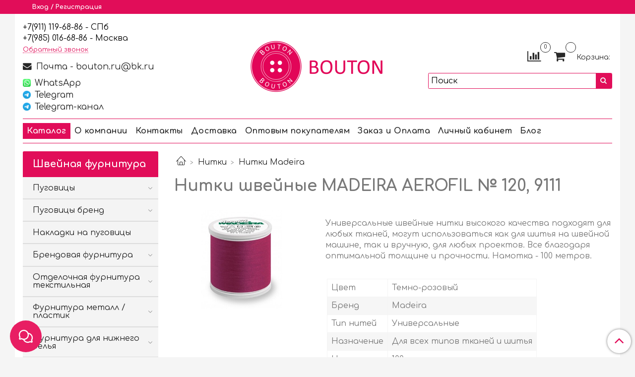

--- FILE ---
content_type: text/html; charset=utf-8
request_url: https://boutonru.ru/product/nitki-9111
body_size: 43156
content:
<!DOCTYPE html>
<html>
  <head><link media='print' onload='this.media="all"' rel='stylesheet' type='text/css' href='/served_assets/public/jquery.modal-0c2631717f4ce8fa97b5d04757d294c2bf695df1d558678306d782f4bf7b4773.css'><meta data-config="{&quot;product_id&quot;:321563941}" name="page-config" content="" /><meta data-config="{&quot;money_with_currency_format&quot;:{&quot;delimiter&quot;:&quot;&quot;,&quot;separator&quot;:&quot;.&quot;,&quot;format&quot;:&quot;%n %u&quot;,&quot;unit&quot;:&quot;руб&quot;,&quot;show_price_without_cents&quot;:0},&quot;currency_code&quot;:&quot;RUR&quot;,&quot;currency_iso_code&quot;:&quot;RUB&quot;,&quot;default_currency&quot;:{&quot;title&quot;:&quot;Российский рубль&quot;,&quot;code&quot;:&quot;RUR&quot;,&quot;rate&quot;:1.0,&quot;format_string&quot;:&quot;%n %u&quot;,&quot;unit&quot;:&quot;руб&quot;,&quot;price_separator&quot;:null,&quot;is_default&quot;:true,&quot;price_delimiter&quot;:null,&quot;show_price_with_delimiter&quot;:null,&quot;show_price_without_cents&quot;:null},&quot;facebook&quot;:{&quot;pixelActive&quot;:false,&quot;currency_code&quot;:&quot;RUB&quot;,&quot;use_variants&quot;:null},&quot;vk&quot;:{&quot;pixel_active&quot;:null,&quot;price_list_id&quot;:null},&quot;new_ya_metrika&quot;:true,&quot;ecommerce_data_container&quot;:&quot;dataLayer&quot;,&quot;common_js_version&quot;:null,&quot;vue_ui_version&quot;:null,&quot;feedback_captcha_enabled&quot;:&quot;1&quot;,&quot;account_id&quot;:1123200,&quot;hide_items_out_of_stock&quot;:false,&quot;forbid_order_over_existing&quot;:true,&quot;minimum_items_price&quot;:null,&quot;enable_comparison&quot;:true,&quot;locale&quot;:&quot;ru&quot;,&quot;client_group&quot;:null,&quot;consent_to_personal_data&quot;:{&quot;active&quot;:true,&quot;obligatory&quot;:true,&quot;description&quot;:&quot;\u003cp\u003eЯ ознакомлен и согласен с условиями\u0026nbsp;\u003ca href=\&quot;/page/oferta\&quot; rel=\&quot;noopener\&quot; target=\&quot;_blank\&quot;\u003eПубличной оферты\u003c/a\u003e и \u003ca href=\&quot;/page/privacy\&quot; rel=\&quot;noopener\&quot; target=\&quot;_blank\&quot;\u003eПолитикой в отношении обработки персональных данных\u003c/a\u003e.\u003c/p\u003e&quot;},&quot;recaptcha_key&quot;:&quot;6LfXhUEmAAAAAOGNQm5_a2Ach-HWlFKD3Sq7vfFj&quot;,&quot;recaptcha_key_v3&quot;:&quot;6LcZi0EmAAAAAPNov8uGBKSHCvBArp9oO15qAhXa&quot;,&quot;yandex_captcha_key&quot;:&quot;ysc1_ec1ApqrRlTZTXotpTnO8PmXe2ISPHxsd9MO3y0rye822b9d2&quot;,&quot;checkout_float_order_content_block&quot;:false,&quot;available_products_characteristics_ids&quot;:null,&quot;sber_id_app_id&quot;:&quot;5b5a3c11-72e5-4871-8649-4cdbab3ba9a4&quot;,&quot;theme_generation&quot;:2,&quot;quick_checkout_captcha_enabled&quot;:true,&quot;max_order_lines_count&quot;:500,&quot;sber_bnpl_min_amount&quot;:1000,&quot;sber_bnpl_max_amount&quot;:150000,&quot;counter_settings&quot;:{&quot;data_layer_name&quot;:&quot;dataLayer&quot;,&quot;new_counters_setup&quot;:false,&quot;add_to_cart_event&quot;:true,&quot;remove_from_cart_event&quot;:true,&quot;add_to_wishlist_event&quot;:true},&quot;site_setting&quot;:{&quot;show_cart_button&quot;:true,&quot;show_service_button&quot;:false,&quot;show_marketplace_button&quot;:false,&quot;show_quick_checkout_button&quot;:true},&quot;warehouses&quot;:[{&quot;id&quot;:4138186,&quot;title&quot;:&quot;Москва&quot;,&quot;array_index&quot;:1},{&quot;id&quot;:4122744,&quot;title&quot;:&quot;Санкт-Петербург&quot;,&quot;array_index&quot;:0}],&quot;captcha_type&quot;:&quot;google&quot;,&quot;human_readable_urls&quot;:false}" name="shop-config" content="" /><meta name='js-evnvironment' content='production' /><meta name='default-locale' content='ru' /><meta name='insales-redefined-api-methods' content="[]" /><script type="text/javascript" src="https://static.insales-cdn.com/assets/static-versioned/v3.72/static/libs/lodash/4.17.21/lodash.min.js"></script>
<!--InsalesCounter -->
<script type="text/javascript">
(function() {
  if (typeof window.__insalesCounterId !== 'undefined') {
    return;
  }

  try {
    Object.defineProperty(window, '__insalesCounterId', {
      value: 1123200,
      writable: true,
      configurable: true
    });
  } catch (e) {
    console.error('InsalesCounter: Failed to define property, using fallback:', e);
    window.__insalesCounterId = 1123200;
  }

  if (typeof window.__insalesCounterId === 'undefined') {
    console.error('InsalesCounter: Failed to set counter ID');
    return;
  }

  let script = document.createElement('script');
  script.async = true;
  script.src = '/javascripts/insales_counter.js?7';
  let firstScript = document.getElementsByTagName('script')[0];
  firstScript.parentNode.insertBefore(script, firstScript);
})();
</script>
<!-- /InsalesCounter -->
    <script type="text/javascript">
      (function() {
        window.va_suggestions = {"collections":[{"title":"\u0428\u0432\u0435\u0439\u043d\u0430\u044f \u0444\u0443\u0440\u043d\u0438\u0442\u0443\u0440\u0430","url":"\/collection\/all","recursive":true,"is_smart":false},{"title":"\u041f\u0443\u0433\u043e\u0432\u0438\u0446\u044b","url":"\/collection\/pugovitsy"},{"title":"\u041f\u0443\u0433\u043e\u0432\u0438\u0446\u044b \u0431\u0440\u0435\u043d\u0434","url":"\/collection\/pugovitsy-brendirovannye"},{"title":"\u041d\u0430\u043a\u043b\u0430\u0434\u043a\u0438 \u043d\u0430 \u043f\u0443\u0433\u043e\u0432\u0438\u0446\u044b","url":"\/collection\/nakladki-na-pugovitsy"},{"title":"\u0411\u0440\u0435\u043d\u0434\u043e\u0432\u0430\u044f \u0444\u0443\u0440\u043d\u0438\u0442\u0443\u0440\u0430","url":"\/collection\/brendovaya-furnitura"},{"title":"\u041e\u0442\u0434\u0435\u043b\u043e\u0447\u043d\u0430\u044f \u0444\u0443\u0440\u043d\u0438\u0442\u0443\u0440\u0430 \u0442\u0435\u043a\u0441\u0442\u0438\u043b\u044c\u043d\u0430\u044f","url":"\/collection\/otdelochnaya-furnitura-tekstilnaya"},{"title":"\u0424\u0443\u0440\u043d\u0438\u0442\u0443\u0440\u0430 \u043c\u0435\u0442\u0430\u043b\u043b \/ \u043f\u043b\u0430\u0441\u0442\u0438\u043a","url":"\/collection\/furnitura"},{"title":"\u0424\u0443\u0440\u043d\u0438\u0442\u0443\u0440\u0430 \u0434\u043b\u044f \u043d\u0438\u0436\u043d\u0435\u0433\u043e \u0431\u0435\u043b\u044c\u044f","url":"\/collection\/believaya-furnitura"},{"title":"\u0424\u0443\u0440\u043d\u0438\u0442\u0443\u0440\u0430 \u0434\u043b\u044f \u0431\u0438\u0436\u0443\u0442\u0435\u0440\u0438\u0438","url":"\/collection\/furnitura-dlya-ukrasheniy"},{"title":"\u041d\u0438\u0442\u043a\u0438","url":"\/collection\/nitki-shveynye"},{"title":"\u0422\u0435\u0441\u044c\u043c\u0430","url":"\/collection\/tesma"},{"title":"\u0411\u0430\u0445\u0440\u043e\u043c\u0430","url":"\/collection\/bahroma"},{"title":"\u041f\u0435\u0440\u044c\u044f \u0434\u043b\u044f \u0440\u0443\u043a\u043e\u0434\u0435\u043b\u0438\u044f","url":"\/collection\/perya"},{"title":"\u0411\u043e\u0430","url":"\/collection\/boa"},{"title":"\u0418\u043d\u0441\u0442\u0440\u0443\u043c\u0435\u043d\u0442\u044b \u0434\u043b\u044f \u0448\u0438\u0442\u044c\u044f","url":"\/collection\/prinadlezhnosti-dlya-shitya"},{"title":"\u0411\u0438\u0436\u0443\u0442\u0435\u0440\u0438\u044f","url":"\/collection\/aksessuary"},{"title":"\u0418\u0433\u043b\u044b","url":"\/collection\/igly"},{"title":"\u041a\u0440\u0443\u0436\u0435\u0432\u043e","url":"\/collection\/kruzhevo"},{"title":"\u041c\u043e\u043b\u043d\u0438\u0438 \u0434\u043b\u044f \u043e\u0434\u0435\u0436\u0434\u044b","url":"\/collection\/molnii"},{"title":"\u041d\u0430\u0431\u043e\u0440\u044b \u0434\u043b\u044f \u0432\u044b\u0448\u0438\u0432\u0430\u043d\u0438\u044f","url":"\/collection\/nabory-dlya-vyshivaniya"},{"title":"\u0422\u043e\u0432\u0430\u0440\u044b \u0434\u043b\u044f \u0432\u044f\u0437\u0430\u043d\u0438\u044f","url":"\/collection\/tovary-dlya-vyazaniya"},{"title":"\u0422\u043e\u0432\u0430\u0440\u044b \u0434\u043b\u044f \u0442\u0432\u043e\u0440\u0447\u0435\u0441\u0442\u0432\u0430 \u0438 \u0440\u0443\u043a\u043e\u0434\u0435\u043b\u0438\u044f","url":"\/collection\/tvorchestvo"},{"title":"\u0422\u043e\u0432\u0430\u0440\u044b \u0441\u043e \u0441\u043a\u0438\u0434\u043a\u043e\u0439","url":"\/collection\/tovary-so-skidkami"},{"title":"\u041d\u043e\u0432\u0438\u043d\u043a\u0438","url":"\/collection\/novinki"},{"title":"\u041d\u043e\u0432\u044b\u0439 \u0433\u043e\u0434 2026","url":"\/collection\/trendy"},{"title":"\u041f\u0443\u0433\u043e\u0432\u0438\u0446\u044b \u043d\u0430 \u043d\u043e\u0436\u043a\u0435","url":"\/collection\/pugovitsy-na-nozhke"},{"title":"\u041f\u0443\u0433\u043e\u0432\u0438\u0446\u044b \u043d\u0430 \u043f\u0440\u043e\u043a\u043e\u043b","url":"\/collection\/pugovitsy-na-prokol"},{"title":"&nbsp;\u0411\u043b\u0443\u0437\u043e\u0447\u043d\u044b\u0435, \u0441\u043e\u0440\u043e\u0447\u0435\u0447\u043d\u044b\u0435 \u043f\u0443\u0433\u043e\u0432\u0438\u0446\u044b","url":"\/collection\/pugovitsy-bluzochnye-sorochechnye"},{"title":"\u041f\u043e\u043f\u0443\u043b\u044f\u0440\u043d\u044b\u0435 \u0442\u043e\u0432\u0430\u0440\u044b","url":"\/collection\/popular"},{"title":"\u041f\u0443\u0433\u043e\u0432\u0438\u0446\u044b \u043d\u0430 \u043d\u043e\u0436\u043a\u0435 \u043c\u0435\u0442\u0430\u043b\u043b\u0438\u0447\u0435\u0441\u043a\u0438\u0435","url":"\/collection\/pugovitsy-metallicheskie"},{"title":"\u041f\u0443\u0433\u043e\u0432\u0438\u0446\u044b \u043d\u0430 \u043d\u043e\u0436\u043a\u0435 \u043f\u043b\u0430\u0441\u0442\u0438\u043a\u043e\u0432\u044b\u0435","url":"\/collection\/na-nozhke-plastikovye"},{"title":"\u041f\u0443\u0433\u043e\u0432\u0438\u0446\u044b \u043d\u0430 \u043f\u0440\u043e\u043a\u043e\u043b \u0438\u0437 \u043c\u0435\u0442\u0430\u043b\u043b\u0430","url":"\/collection\/na-prokol-iz-metalla"},{"title":"\u041f\u0443\u0433\u043e\u0432\u0438\u0446\u044b \u043d\u0430 \u043f\u0440\u043e\u043a\u043e\u043b \u0438\u0437 \u043f\u043b\u0430\u0441\u0442\u0438\u043a\u0430","url":"\/collection\/pugovitsy-plastikovye"},{"title":"\u041f\u0443\u0433\u043e\u0432\u0438\u0446\u044b \u0441 \u0431\u0440\u0435\u043d\u0434\u0430\u043c\u0438 \u0434\u043b\u044f \u0440\u0443\u0431\u0430\u0448\u0435\u043a \u0438 \u0431\u043b\u0443\u0437\u043e\u043a","url":"\/collection\/rubashechnye-bluzochnye"},{"title":"\u0411\u0440\u0435\u043d\u0434\u0438\u0440\u043e\u0432\u0430\u043d\u043d\u044b\u0435 \u043f\u0443\u0433\u043e\u0432\u0438\u0446\u044b \u043d\u0430 \u043d\u043e\u0436\u043a\u0435","url":"\/collection\/na-nozhke"},{"title":"\u0411\u0440\u0435\u043d\u0434\u0438\u0440\u043e\u0432\u0430\u043d\u043d\u044b\u0435 \u043f\u0443\u0433\u043e\u0432\u0438\u0446\u044b \u043d\u0430 \u043f\u0440\u043e\u043a\u043e\u043b","url":"\/collection\/na-prokol"},{"title":"\u041f\u0443\u0433\u043e\u0432\u0438\u0446\u044b \u0428\u0430\u043d","url":"\/collection\/pugovitsy-v-stile-shanel"},{"title":"\u041f\u0443\u0433\u043e\u0432\u0438\u0446\u044b \u041b\u0412","url":"\/collection\/pugovitsy-lv"},{"title":"\u041f\u0443\u0433\u043e\u0432\u0438\u0446\u044b \u0414\u0413","url":"\/collection\/dg"},{"title":"\u041f\u0443\u0433\u043e\u0432\u0438\u0446\u044b \u0413\u0443\u0447\u0447","url":"\/collection\/gucci"},{"title":"\u041f\u0443\u0433\u043e\u0432\u0438\u0446\u044b \u0411\u041b\u041d\u0421\u0413","url":"\/collection\/pugovitsy-blnsg"},{"title":"\u041f\u0443\u0433\u043e\u0432\u0438\u0446\u044b \u0421\u041b","url":"\/collection\/pugovitsy-sl"},{"title":"\u041f\u0443\u0433\u043e\u0432\u0438\u0446\u044b \u041c\u043e\u043d\u043a\u043b","url":"\/collection\/pugovitsy-monkl"},{"title":"\u041f\u0443\u0433\u043e\u0432\u0438\u0446\u044b \u041f\u0440\u0430\u0434","url":"\/collection\/pugovitsy-prad"},{"title":"\u041f\u0443\u0433\u043e\u0432\u0438\u0446\u044b \u041c\u0430\u043a\u0441\u041c","url":"\/collection\/pugovitsy-maksm"},{"title":"\u041f\u0443\u0433\u043e\u0432\u0438\u0446\u044b \u0411\u0430\u0440\u0431","url":"\/collection\/pugovitsy-barb"},{"title":"\u041f\u0443\u0433\u043e\u0432\u0438\u0446\u044b \u0421\u043a\u0438\u0430\u043f","url":"\/collection\/pugovitsy-skiap"},{"title":"\u041f\u0443\u0433\u043e\u0432\u0438\u0446\u044b \u0411\u043c\u043d","url":"\/collection\/pugovitsy-bmn"},{"title":"\u041f\u0443\u0433\u043e\u0432\u0438\u0446\u044b \u0414\u0438","url":"\/collection\/pugovitsy-di"},{"title":"\u041f\u0443\u0433\u043e\u0432\u0438\u0446\u044b \u0412\u0435\u0440","url":"\/collection\/pugovitsy-ver"},{"title":"\u041f\u0443\u0433\u043e\u0432\u0438\u0446\u044b \u0410\u0440\u043c","url":"\/collection\/pugovitsy-arm"},{"title":"\u041f\u0443\u0433\u043e\u0432\u0438\u0446\u044b \u0424\u0435\u043d\u0434","url":"\/collection\/pugovitsy-fend"},{"title":"\u041f\u0443\u0433\u043e\u0432\u0438\u0446\u044b \u0416\u0412\u041d\u0428","url":"\/collection\/pugovitsy-zhvnsh"},{"title":"\u041f\u0443\u0433\u043e\u0432\u0438\u0446\u044b \u0412\u041b\u041d\u0422","url":"\/collection\/pugovitsy-vlnt"},{"title":"\u041f\u0443\u0433\u043e\u0432\u0438\u0446\u044b \u0447\u0435\u0442\u044b\u0440\u0435\u0445\u043b\u0438\u0441\u0442\u043d\u0438\u043a","url":"\/collection\/pugovitsy-chetyrehlistnik"},{"title":"\u041f\u0443\u0433\u043e\u0432\u0438\u0446\u044b \u0421\u0435\u043b","url":"\/collection\/pugovitsy-sel"},{"title":"\u041f\u0443\u0433\u043e\u0432\u0438\u0446\u044b \u043f\u0447\u0435\u043b\u0430","url":"\/collection\/pugovitsy-pchela"},{"title":"\u041f\u0443\u0433\u043e\u0432\u0438\u0446\u044b \u041a\u043b\u043e\u044d (\u0425\u043b\u043e)","url":"\/collection\/pugovitsy-kloe-hlo"},{"title":"\u041f\u0443\u0433\u043e\u0432\u0438\u0446\u044b \u0425\u0443\u0433\u043e\u0411","url":"\/collection\/pugovitsy-hugob"},{"title":"\u041f\u0443\u0433\u043e\u0432\u0438\u0446\u044b \u042d\u0440\u043c\u0435","url":"\/collection\/pugovitsy-erme"},{"title":"\u041f\u0443\u0433\u043e\u0432\u0438\u0446\u044b \u041c\u0441\u043a\u043d","url":"\/collection\/pugovitsy-mskn"},{"title":"\u041f\u0443\u0433\u043e\u0432\u0438\u0446\u044b \u0421\u0442\u043e\u0443\u043d \u0410\u0439","url":"\/collection\/pugovitsy-stoun-ay"},{"title":"\u041f\u0443\u0433\u043e\u0432\u0438\u0446\u044b \u041b\u041f","url":"\/collection\/pugovitsy-lp"},{"title":"\u041f\u0443\u0433\u043e\u0432\u0438\u0446\u044b S","url":"\/collection\/pugovitsy-s"},{"title":"\u0411\u043b\u0443\u0437\u043e\u0447\u043d\u044b\u0435 \u0438 \u0441\u043e\u0440\u043e\u0447\u0435\u0447\u043d\u044b\u0435 \u043f\u0443\u0433\u043e\u0432\u0438\u0446\u044b \u043d\u0430 \u043d\u043e\u0436\u043a\u0435","url":"\/collection\/bluzochnye-i-sorochechnye-pugovitsy-na-nozhke"},{"title":"\u0411\u043b\u0443\u0437\u043e\u0447\u043d\u044b\u0435 \u0438 \u0441\u043e\u0440\u043e\u0447\u0435\u0447\u043d\u044b\u0435 \u043f\u0443\u0433\u043e\u0432\u0438\u0446\u044b \u043d\u0430 \u043f\u0440\u043e\u043a\u043e\u043b","url":"\/collection\/pugovitsy-na-prokol-2"},{"title":"\u0422\u0435\u0441\u044c\u043c\u0430 \u0441 \u0436\u0435\u043c\u0447\u0443\u0433\u043e\u043c","url":"\/collection\/s-zhemchugom"},{"title":"\u0422\u0435\u0441\u044c\u043c\u0430 \u0441 \u0446\u0435\u043f\u044c\u044e","url":"\/collection\/s-tsepyu"},{"title":"\u0422\u0435\u0441\u044c\u043c\u0430 \u0441\u043e \u0441\u0442\u0440\u0430\u0437\u0430\u043c\u0438","url":"\/collection\/strazy"},{"title":"\u0422\u0435\u0441\u044c\u043c\u0430 \u0441 \u043b\u044e\u0432\u0435\u0440\u0441\u0430\u043c\u0438, \u043a\u0440\u044e\u0447\u043a\u0430\u043c\u0438, \u043a\u043d\u043e\u043f\u043a\u0430\u043c\u0438","url":"\/collection\/s-lyuversami-kryuchkami-knopkami"},{"title":"\u0422\u0435\u0441\u044c\u043c\u0430-\u0440\u0435\u0437\u0438\u043d\u043a\u0430","url":"\/collection\/rezinka-tesma"},{"title":"\u041a\u043d\u043e\u043f\u043a\u0438 \u0434\u043b\u044f \u043e\u0434\u0435\u0436\u0434\u044b","url":"\/collection\/knopki"},{"title":"\u041f\u0440\u044f\u0436\u043a\u0438","url":"\/collection\/pryazhki"},{"title":"\u0421\u043e\u0431\u0430\u0447\u043a\u0438, \u0431\u0435\u0433\u0443\u043d\u043a\u0438 \u0434\u043b\u044f \u043c\u043e\u043b\u043d\u0438\u0439","url":"\/collection\/sobachki-begunki-dlya-molniy"},{"title":"\u0421\u0442\u0440\u0430\u0437\u044b \u0438 \u043f\u0440\u0438\u0448\u0438\u0432\u043d\u044b\u0435 \u044d\u043b\u0435\u043c\u0435\u043d\u0442\u044b","url":"\/collection\/strazy-2"},{"title":"\u0426\u0435\u043f\u0438 \u0434\u0435\u043a\u043e\u0440\u0430\u0442\u0438\u0432\u043d\u044b\u0435","url":"\/collection\/tsepi"},{"title":"\u0428\u0438\u043b\u044c\u0434\u0438\u043a\u0438 \u0438\u0437 \u043c\u0435\u0442\u0430\u043b\u043b\u0430","url":"\/collection\/logotipy"},{"title":"\u0418\u043d\u0441\u0442\u0440\u0443\u043c\u0435\u043d\u0442\u044b \u0434\u043b\u044f \u0443\u0441\u0442\u0430\u043d\u043e\u0432\u043a\u0438 \u043a\u043d\u043e\u043f\u043e\u043a \u0438 \u043b\u044e\u0432\u0435\u0440\u0441\u043e\u0432","url":"\/collection\/ustanovka-knopok"},{"title":"\u041b\u044e\u0432\u0435\u0440\u0441\u044b&nbsp;","url":"\/collection\/lyuversy"},{"title":"\u0421\u0435\u0440\u044c\u0433\u0438","url":"\/collection\/sergi"},{"title":"\u041a\u043e\u043b\u044c\u0435","url":"\/collection\/kolie-tsepochki"},{"title":"\u041a\u043e\u043b\u044c\u0446\u0430 \u0431\u0438\u0436\u0443\u0442\u0435\u0440\u0438\u044f","url":"\/collection\/koltsa"},{"title":"\u041f\u043e\u0434\u0432\u0435\u0441\u043a\u0438 (\u0431\u0438\u0436\u0443\u0442\u0435\u0440\u0438\u044f)","url":"\/collection\/podveski"},{"title":"\u0411\u0440\u043e\u0448\u0438 \u0431\u0438\u0436\u0443\u0442\u0435\u0440\u043d\u044b\u0435","url":"\/collection\/broshi"},{"title":"\u041f\u043e\u0442\u0430\u0439\u043d\u044b\u0435 \u043c\u043e\u043b\u043d\u0438\u0438","url":"\/collection\/potaynye"},{"title":"\u041c\u0435\u0442\u0430\u043b\u043b\u0438\u0447\u0435\u0441\u043a\u0438\u0435 \u043c\u043e\u043b\u043d\u0438\u0438","url":"\/collection\/metallicheskie"},{"title":"\u041f\u043b\u0430\u0441\u0442\u0438\u043a\u043e\u0432\u044b\u0435 \u043c\u043e\u043b\u043d\u0438\u0438","url":"\/collection\/plastikovye"},{"title":"\u041a\u0430\u0442\u0430\u043b\u043e\u0433","url":"\/collection\/katalog-2"},{"title":"\u041a\u0430\u0442\u0430\u043b\u043e\u0433 1","url":"\/collection\/katalog-1"},{"title":"\u0421\u0443\u0440\u0433\u0443\u0447\u043d\u044b\u0439 \u043d\u0430\u0431\u043e\u0440","url":"\/collection\/surguchnyy-nabor"},{"title":"\u041d\u0430\u043a\u043b\u0435\u0439\u043a\u0438 \u043d\u0430 \u043e\u0434\u0435\u0436\u0434\u0443","url":"\/collection\/nakleyki-na-odezhdu"},{"title":"\u0421\u0442\u0440\u0430\u0437\u044b \u0442\u0435\u0440\u043c\u043e\u043a\u043b\u0435\u0435\u0432\u044b\u0435","url":"\/collection\/strazy-termokleevye"},{"title":"\u0422\u043e\u0432\u0430\u0440\u044b \u0434\u043b\u044f \u0438\u0437\u0433\u043e\u0442\u043e\u0432\u043b\u0435\u043d\u0438\u044f \u0438\u0433\u0440\u0443\u0448\u0435\u043a","url":"\/collection\/tovary-dlya-izgotovleniya-igrushek"},{"title":"\u041a\u0430\u043d\u0438\u0442\u0435\u043b\u044c \u0434\u043b\u044f \u0432\u044b\u0448\u0438\u0432\u0430\u043d\u0438\u044f","url":"\/collection\/kanitel-dlya-vyshivaniya"},{"title":"\u0411\u0440\u0430\u0434\u0441\u044b","url":"\/collection\/bradsy"},{"title":"\u0418\u043d\u0441\u0442\u0440\u0443\u043c\u0435\u043d\u0442\u044b \u0434\u043b\u044f \u043f\u0440\u043e\u0432\u043e\u043b\u043e\u043a\u0438","url":"\/collection\/instrumenty-dlya-provoloki"},{"title":"\u0421\u0443\u0440\u0433\u0443\u0447 \u0432 \u0433\u0440\u0430\u043d\u0443\u043b\u0430\u0445","url":"\/collection\/surguch-v-granulah"},{"title":"\u0420\u0435\u043f\u0441\u043e\u0432\u0430\u044f \u043b\u0435\u043d\u0442\u0430","url":"\/collection\/repsovaya-lenta"},{"title":"\u0422\u043e\u0432\u0430\u0440\u044b \u0434\u043b\u044f \u043f\u044d\u0447\u0432\u043e\u0440\u043a\u0430","url":"\/collection\/tovary-dlya-pechvorka"},{"title":"\u0418\u043d\u0441\u0442\u0440\u0443\u043c\u0435\u043d\u0442\u044b \u0434\u043b\u044f \u0430\u043b\u043c\u0430\u0437\u043d\u043e\u0439 \u043c\u043e\u0437\u0430\u0438\u043a\u0438","url":"\/collection\/instrumenty-dlya-almaznoy-mozaiki"},{"title":"\u041a\u043b\u0435\u0439 \u0434\u043b\u044f \u0440\u0443\u043a\u043e\u0434\u0435\u043b\u0438\u044f","url":"\/collection\/kley-dlya-rukodeliya"},{"title":"\u0422\u043e\u0432\u0430\u0440\u044b \u0434\u043b\u044f \u0431\u0438\u0441\u0435\u0440\u043e\u043f\u043b\u0435\u0442\u0435\u043d\u0438\u044f","url":"\/collection\/biseropletenie"},{"title":"\u041c\u0443\u043b\u0438\u043d\u0435","url":"\/collection\/muline"},{"title":"\u041d\u0438\u0442\u043a\u0438 Madeira","url":"\/collection\/madeira"},{"title":"\u041d\u0438\u0442\u043a\u0438 Mettler","url":"\/collection\/mettler"},{"title":"\u041d\u0430\u0431\u043e\u0440\u044b \u0438\u0433\u043b","url":"\/collection\/nabory-igl"},{"title":"\u0423\u043d\u0438\u0432\u0435\u0440\u0441\u0430\u043b\u044c\u043d\u044b\u0435 \u0438\u0433\u043b\u044b","url":"\/collection\/universalnye"},{"title":"\u0418\u0433\u043b\u044b \u0441\u0442\u0440\u0435\u0439\u0447","url":"\/collection\/streich"},{"title":"\u0418\u0433\u043b\u044b \u0434\u043b\u044f \u0434\u0436\u0438\u043d\u0441\u044b","url":"\/collection\/dlya-dzhinsy"},{"title":"\u0418\u0433\u043b\u044b \u0434\u043b\u044f \u043f\u043b\u043e\u0441\u043a\u043e\u0448\u043e\u0432\u043d\u044b\u0445 \u043c\u0430\u0448\u0438\u043d","url":"\/collection\/dlya-ploskoshovnyh-mashin"},{"title":"\u0418\u0433\u043b\u044b \u0434\u043b\u044f \u0448\u0438\u0442\u044c\u044f \u043a\u043e\u0436\u0438","url":"\/collection\/dlya-kozhi"},{"title":"\u0418\u0433\u043b\u044b \u0448\u0432\u0435\u0439\u043d\u044b\u0435 \u0440\u0443\u0447\u043d\u044b\u0435","url":"\/collection\/dlya-ruchnogo-shitya"},{"title":"\u041d\u043e\u0436\u043d\u0438\u0446\u044b \u043f\u043e\u0440\u0442\u043d\u043e\u0432\u0441\u043a\u0438\u0435","url":"\/collection\/nozhnitsy"},{"title":"\u041d\u043e\u0436\u043d\u0438\u0446\u044b \u0430\u0436\u0443\u0440\u043d\u044b\u0435","url":"\/collection\/nozhnitsy-azhurnye"},{"title":"\u0421\u0438\u043b\u0438\u043a\u043e\u043d\u043e\u0432\u044b\u0435 \u043d\u0438\u0442\u0438","url":"\/collection\/silikonovye-niti"},{"title":"\u041b\u0430\u043f\u043a\u0438 \u0434\u043b\u044f \u0448\u0432\u0435\u0439\u043d\u044b\u0445 \u043c\u0430\u0448\u0438\u043d","url":"\/collection\/lapki"},{"title":"\u0411\u0443\u043b\u0430\u0432\u043a\u0438","url":"\/collection\/bulavki"},{"title":"\u041d\u0430\u0431\u043e\u0440\u044b \u0434\u043b\u044f \u0448\u0438\u0442\u044c\u044f","url":"\/collection\/nabory-dlya-shitya"},{"title":"\u041b\u0438\u043d\u0435\u0439\u043a\u0438 \u0438 \u0441\u0430\u043d\u0442\u0438\u043c\u0435\u0442\u0440\u044b","url":"\/collection\/lineyki-i-santimetry"},{"title":"\u041c\u0430\u0440\u043a\u0435\u0440\u044b, \u043a\u0430\u0440\u0430\u043d\u0434\u0430\u0448\u0438, \u043c\u0435\u043b\u043a\u0438 \u043f\u043e\u0440\u0442\u043d\u043e\u0432\u0441\u043a\u0438\u0435","url":"\/collection\/markery-karandashi-melki-portnovskie"},{"title":"\u041a\u0430\u043b\u044c\u043a\u0430, \u043c\u0430\u0441\u0448\u0442\u0430\u0431\u043d\u0430\u044f \u0431\u0443\u043c\u0430\u0433\u0430","url":"\/collection\/kalka-masshtabnaya-bumaga"},{"title":"\u042d\u043b\u0430\u0441\u0442\u0438\u0447\u043d\u0430\u044f \u043d\u0438\u0442\u044c","url":"\/collection\/elastichnye-niti"},{"title":"\u041b\u0435\u043d\u0442\u044b \u043a\u043b\u0435\u0435\u0432\u044b\u0435","url":"\/collection\/lenty-kleevye"},{"title":"\u041f\u044f\u043b\u044c\u0446\u044b \u0434\u043b\u044f \u0432\u044b\u0448\u0438\u0432\u0430\u043d\u0438\u044f","url":"\/collection\/pyaltsy-dlya-vyshivaniya"},{"title":"\u0418\u043d\u0441\u0442\u0440\u0443\u043c\u0435\u043d\u0442\u044b \u0434\u043b\u044f \u0440\u0443\u043a\u043e\u0434\u0435\u043b\u0438\u044f","url":"\/collection\/instrumenty"},{"title":"\u0428\u043f\u0443\u043b\u044c\u043a\u0438","url":"\/collection\/shpulki"},{"title":"\u042d\u0442\u0438\u043a\u0435\u0442\u043a\u0438 \u043d\u0430 \u043e\u0434\u0435\u0436\u0434\u0443 \u0441 \u043b\u043e\u0433\u043e\u0442\u0438\u043f\u043e\u043c","url":"\/collection\/birki-leybly"},{"title":"\u041a\u0430\u043d\u0442 \u0438 \u043a\u043e\u0441\u0430\u044f \u0431\u0435\u0439\u043a\u0430","url":"\/collection\/kosaya-beyka-i-kanty"},{"title":"\u041b\u0435\u043d\u0442\u044b \u043e\u0442\u0434\u0435\u043b\u043e\u0447\u043d\u044b\u0435","url":"\/collection\/lenty"},{"title":"\u041d\u0430\u0448\u0438\u0432\u043a\u0438","url":"\/collection\/nashivki"},{"title":"\u041f\u043e\u0434\u0432\u044f\u0437\u044b","url":"\/collection\/podvyazy"},{"title":"\u0428\u043d\u0443\u0440\u044b \u0434\u043b\u044f \u0445\u0443\u0434\u0438","url":"\/collection\/shnury-dlya-hudi"},{"title":"\u0417\u0430\u0441\u0442\u0435\u0436\u043a\u0438-\u043b\u0438\u043f\u0443\u0447\u043a\u0438","url":"\/collection\/zastezhki-lipuchki"},{"title":"\u042d\u043f\u043e\u043b\u0435\u0442\u044b \u0434\u0435\u043a\u043e\u0440\u0430\u0442\u0438\u0432\u043d\u044b\u0435","url":"\/collection\/epolety-dekorativnye"},{"title":"\u041b\u0435\u043d\u0442\u0430-\u043b\u0438\u043f\u0443\u0447\u043a\u0430","url":"\/collection\/lenta-lipuchka"},{"title":"\u041a\u0438\u0441\u0442\u0438 \u0434\u043b\u044f \u0448\u0442\u043e\u0440 (\u043f\u043e\u0434\u0445\u0432\u0430\u0442\u044b)","url":"\/collection\/kisti-dlya-shtor"},{"title":"\u0422\u0435\u0440\u043c\u043e\u043d\u0430\u043a\u043b\u0435\u0439\u043a\u0438 \u043d\u0430 \u043e\u0434\u0435\u0436\u0434\u0443","url":"\/collection\/termoapplikatsii"},{"title":"\u0411\u0443\u043b\u0430\u0432\u043a\u0438 \u0434\u043b\u044f \u043f\u043e\u0434\u0432\u0435\u0441\u043e\u043a","url":"\/collection\/bulavki-dlya-podvesok"},{"title":"\u0417\u0430\u0433\u043e\u0442\u043e\u0432\u043a\u0438 \u0434\u043b\u044f \u043a\u043e\u043b\u044c\u0446\u0430","url":"\/collection\/zagotovki-dlya-koltsa"},{"title":"\u0417\u0430\u0433\u043e\u0442\u043e\u0432\u043a\u0438 \u0434\u043b\u044f \u043a\u043b\u0438\u043f\u0441","url":"\/collection\/zagotovki-dlya-klips"},{"title":"\u042d\u043b\u0430\u0441\u0442\u043e\u043c\u0435\u0440\u043d\u0430\u044f \u043d\u0438\u0442\u044c","url":"\/collection\/elastomernaya-nit"},{"title":"\u0417\u0430\u0436\u0438\u043c\u044b \u0434\u043b\u044f \u0443\u0437\u043b\u0430","url":"\/collection\/zazhimy-dlya-uzla"},{"title":"\u0417\u0430\u043c\u043e\u043a \u0434\u043b\u044f \u0431\u0443\u0441","url":"\/collection\/zamok-dlya-bus"},{"title":"\u0428\u0442\u0438\u0444\u0442 \u0433\u0432\u043e\u0437\u0434\u0438\u043a","url":"\/collection\/shtift-gvozdik"},{"title":"\u041e\u0441\u043d\u043e\u0432\u044b \u0434\u043b\u044f \u043e\u0431\u043e\u0434\u043a\u0430","url":"\/collection\/osnovy-dlya-obodka"},{"title":"\u0428\u0432\u0435\u043d\u0437\u044b","url":"\/collection\/shvenzy"},{"title":"\u0417\u0430\u0441\u0442\u0435\u0436\u043a\u0438 \u0434\u043b\u044f \u043f\u0443\u0441\u0435\u0442","url":"\/collection\/zastezhki-dlya-puset"},{"title":"\u041e\u0441\u043d\u043e\u0432\u044b \u0434\u043b\u044f \u0437\u043d\u0430\u0447\u043a\u043e\u0432","url":"\/collection\/osnovy-dlya-znachkov"},{"title":"\u0417\u0430\u0433\u043e\u0442\u043e\u0432\u043a\u0438 \u0434\u043b\u044f \u0431\u0440\u043e\u0448\u0438","url":"\/collection\/zagotovki-dlya-broshi"},{"title":"\u0428\u043d\u0443\u0440\u044b","url":"\/collection\/shnury"},{"title":"\u041d\u0430\u0431\u043e\u0440\u044b","url":"\/collection\/nabory"},{"title":"\u041f\u0440\u043e\u0432\u043e\u043b\u043e\u043a\u0430 \u0441 \u044d\u0444\u0444\u0435\u043a\u0442\u043e\u043c \u043f\u0430\u043c\u044f\u0442\u0438","url":"\/collection\/provoloka-s-effektom-pamyati"},{"title":"\u041a\u043e\u043b\u044c\u0446\u043e \u0441\u043e\u0435\u0434\u0438\u043d\u0438\u0442\u0435\u043b\u044c\u043d\u043e\u0435","url":"\/collection\/koltso-soedinitelnoe"},{"title":"\u0428\u0442\u0438\u0444\u0442 \u0441 \u0448\u0430\u0440\u0438\u043a\u043e\u043c","url":"\/collection\/shtift-s-sharikom"},{"title":"\u0426\u0435\u043f\u043e\u0447\u043a\u0430-\u0443\u0434\u043b\u0438\u043d\u0438\u0442\u0435\u043b\u044c","url":"\/collection\/tsepochka-udlinitel"},{"title":"\u0417\u0430\u043c\u043e\u043a-\u0442\u043e\u0433\u043b","url":"\/collection\/togl"},{"title":"\u041f\u0440\u043e\u0432\u043e\u043b\u043e\u043a\u0430 \u0434\u043b\u044f \u0431\u0438\u0441\u0435\u0440\u0430","url":"\/collection\/provoloka-dlya-bisera"},{"title":"\u041b\u0435\u0441\u043a\u0430 \u0434\u043b\u044f \u0431\u0438\u0441\u0435\u0440\u0430","url":"\/collection\/leska-dlya-bisera"},{"title":"\u041a\u043e\u043b\u044c\u0446\u0430 \u0441\u043e\u0435\u0434\u0438\u043d\u0438\u0442\u0435\u043b\u044c\u043d\u044b\u0435","url":"\/collection\/koltsa-soedinitelnye"},{"title":"\u041a\u043e\u043d\u0446\u0435\u0432\u0438\u043a\u0438","url":"\/collection\/kontseviki"},{"title":"\u041a\u0440\u0438\u043c\u043f\u044b","url":"\/collection\/krimpy"},{"title":"\u0411\u0438\u0441\u0435\u0440","url":"\/collection\/biser"},{"title":"\u0420\u0435\u0437\u0438\u043d\u043a\u0438, \u043b\u0435\u0441\u043a\u0438","url":"\/collection\/rezinki-leski-prochee"},{"title":"\u0427\u0430\u0448\u043a\u0438 \u0434\u043b\u044f \u0431\u044e\u0441\u0442\u0433\u0430\u043b\u0442\u0435\u0440\u0430","url":"\/collection\/chashki-dlya-byustgaltera"},{"title":"\u0411\u0440\u0435\u0442\u0435\u043b\u0438","url":"\/collection\/breteli"},{"title":"\u0417\u0430\u0441\u0442\u0435\u0436\u043a\u0438 \u0434\u043b\u044f \u0431\u044e\u0441\u0442\u0433\u0430\u043b\u0442\u0435\u0440\u0430","url":"\/collection\/zastezhki-dlya-byustgaltera"},{"title":"\u0420\u0430\u0441\u0448\u0438\u0440\u0438\u0442\u0435\u043b\u0438 \u0434\u043b\u044f \u0431\u044e\u0441\u0442\u0433\u0430\u043b\u0442\u0435\u0440\u0430","url":"\/collection\/rasshiriteli-dlya-byustgaltera"},{"title":"\u041a\u043e\u0441\u0442\u043e\u0447\u043a\u0438 \u0434\u043b\u044f \u0431\u044e\u0441\u0442\u0433\u0430\u043b\u0442\u0435\u0440\u0430","url":"\/collection\/kostochki-dlya-byustgaltera"},{"title":"\u0421\u043f\u0438\u0446\u044b","url":"\/collection\/spitsy"},{"title":"\u041a\u0440\u044e\u0447\u043a\u0438 \u0434\u043b\u044f \u0432\u044f\u0437\u0430\u043d\u0438\u044f","url":"\/collection\/kryuchki"},{"title":"\u0421\u0447\u0435\u0442\u0447\u0438\u043a\u0438 \u0440\u044f\u0434\u043e\u0432","url":"\/collection\/schetchiki-ryadov"},{"title":"\u0418\u043d\u0441\u0442\u0440\u0443\u043c\u0435\u043d\u0442\u044b \u0434\u043b\u044f \u0432\u044f\u0437\u0430\u043d\u0438\u044f","url":"\/collection\/prisposobleniya-dlya-vyazaniya"},{"title":"\u041f\u0443\u0433\u043e\u0432\u0438\u0446\u044b \u043d\u0430 \u043d\u043e\u0436\u043a\u0435 \u0441 \u0431\u0440\u0435\u043d\u0434\u0430\u043c\u0438","url":"\/collection\/pugovitsy-na-nozhke-2"},{"title":"\u041f\u0443\u0433\u043e\u0432\u0438\u0446\u044b \u043d\u0430 \u043f\u0440\u043e\u043a\u043e\u043b \u0441 \u0431\u0440\u0435\u043d\u0434\u0430\u043c\u0438","url":"\/collection\/pugovitsy-na-prokol-3"},{"title":"\u041f\u0443\u0433\u043e\u0432\u0438\u0446\u044b \u0431\u043b\u0443\u0437\u043e\u0447\u043d\u044b\u0435, \u0440\u0443\u0431\u0430\u0448\u0435\u0447\u043d\u044b\u0435","url":"\/collection\/katalog-2-06e9c7"},{"title":"\u0422\u0435\u0441\u044c\u043c\u0430, \u0440\u0435\u0437\u0438\u043d\u043a\u0438, \u043b\u0435\u043d\u0442\u044b","url":"\/collection\/tesma-rezinki-lenty"},{"title":"\u0414\u0436\u0438\u043d\u0441\u043e\u0432\u044b\u0435 \u043f\u0443\u0433\u043e\u0432\u0438\u0446\u044b, \u043a\u043d\u043e\u043f\u043a\u0438","url":"\/collection\/knopki-shlyapki-dzhinsovye-pugovitsy"},{"title":"\u0411\u0438\u0440\u043a\u0438, \u043b\u0435\u0439\u0431\u043b\u044b \u0441 \u043b\u043e\u0433\u043e\u0442\u0438\u043f\u0430\u043c\u0438","url":"\/collection\/birki-leybly-2"},{"title":"\u041d\u0430\u0448\u0438\u0432\u043a\u0438 \u043d\u0430 \u043e\u0434\u0435\u0436\u0434\u0443","url":"\/collection\/nashivki-2"},{"title":"\u041c\u0435\u0442\u0430\u043b\u043b\u0438\u0447\u0435\u0441\u043a\u0438\u0435 \u043b\u043e\u0433\u043e\u0442\u0438\u043f\u044b, \u0448\u0438\u043b\u044c\u0434\u0438\u043a\u0438, \u043d\u0430\u043a\u043e\u043d\u0435\u0447\u043d\u0438\u043a\u0438","url":"\/collection\/metallicheskie-logotipy-shildiki-nakonechniki"},{"title":"\u041c\u043e\u043b\u043d\u0438\u0438, \u043f\u0440\u044f\u0436\u043a\u0438, \u0441\u043e\u0431\u0430\u0447\u043a\u0438 \/ \u0431\u0435\u0433\u0443\u043d\u043a\u0438 \u0434\u043b\u044f \u043c\u043e\u043b\u043d\u0438\u0439","url":"\/collection\/molnii-pryazhki-sobachki-begunki-dlya-molniy"},{"title":"\u0411\u0440\u0435\u043d\u0434\u043e\u0432\u0430\u044f \u0431\u0438\u0436\u0443\u0442\u0435\u0440\u0438\u044f","url":"\/collection\/ukrasheniya"},{"title":"\u041b\u0438\u043d\u0435\u0439\u043a\u0430 \u0434\u043b\u044f \u043f\u044d\u0447\u0432\u043e\u0440\u043a\u0430","url":"\/collection\/lineyka-dlya-pechvorka"}],"pages":[{"title":"\u041e\u0442\u0437\u044b\u0432\u044b","url":"\/page\/otzyvy"},{"title":"\u041e\u0431\u043c\u0435\u043d \u0438 \u0432\u043e\u0437\u0432\u0440\u0430\u0442","url":"\/page\/exchange"},{"title":"\u041e\u0431\u0440\u0430\u0442\u043d\u0430\u044f \u0441\u0432\u044f\u0437\u044c","url":"\/page\/feedback"},{"title":"\u0427\u0430\u0441\u0442\u043e \u0437\u0430\u0434\u0430\u0432\u0430\u0435\u043c\u044b\u0435 \u0432\u043e\u043f\u0440\u043e\u0441\u044b","url":"\/page\/faq"},{"title":"\u041f\u0443\u0431\u043b\u0438\u0447\u043d\u0430\u044f \u043e\u0444\u0435\u0440\u0442\u0430","url":"\/page\/oferta"},{"title":"\u041f\u043e\u043b\u044c\u0437\u043e\u0432\u0430\u0442\u0435\u043b\u044c\u0441\u043a\u043e\u0435 \u0441\u043e\u0433\u043b\u0430\u0448\u0435\u043d\u0438\u0435","url":"\/page\/agreement"},{"title":"\u0414\u043e\u0441\u0442\u0430\u0432\u043a\u0430","url":"\/page\/delivery"},{"title":"\u041e \u043a\u043e\u043c\u043f\u0430\u043d\u0438\u0438","url":"\/page\/about-us"},{"title":"\u041e\u043f\u0442\u043e\u0432\u044b\u043c \u043f\u043e\u043a\u0443\u043f\u0430\u0442\u0435\u043b\u044f\u043c","url":"\/page\/optovym-pokupatelyam"},{"title":"\u0417\u0430\u043a\u0430\u0437 \u0438 \u041e\u043f\u043b\u0430\u0442\u0430","url":"\/page\/payment"},{"title":"\u041a\u043e\u043d\u0442\u0430\u043a\u0442\u044b","url":"\/page\/contacts"},{"title":"\u041f\u043e\u043b\u0438\u0442\u0438\u043a\u0430 \u0432 \u043e\u0442\u043d\u043e\u0448\u0435\u043d\u0438\u0438 \u043e\u0431\u0440\u0430\u0431\u043e\u0442\u043a\u0438 \u043f\u0435\u0440\u0441\u043e\u043d\u0430\u043b\u044c\u043d\u044b\u0445 \u0434\u0430\u043d\u043d\u044b\u0445","url":"\/page\/privacy"},{"title":"\u041a\u0430\u0440\u0442\u0430 \u0441\u0430\u0439\u0442\u0430","url":"\/page\/sitemap"}],"articles":[{"title":"\u041a\u0430\u043a \u0432\u044b\u0431\u0440\u0430\u0442\u044c \u043f\u0443\u0433\u043e\u0432\u0438\u0446\u044b \u0434\u043b\u044f \u043c\u043e\u0434\u043d\u044b\u0445 \u043f\u043b\u0430\u0442\u044c\u0435\u0432 \u0438 \u0440\u0443\u0431\u0430\u0448\u0435\u043a: \u043a\u043e\u043b\u043b\u0435\u043a\u0446\u0438\u0438 \u0441 \u0431\u0440\u0435\u043d\u0434\u043e\u0432\u043e\u0439 \u0441\u0438\u043c\u0432\u043e\u043b\u0438\u043a\u043e\u0439","url":"\/blogs\/blog\/pugovicy-s-brendami","date":"2025-07-20T01:55:20.000+03:00","image":"https:\/\/static.insales-cdn.com\/images\/articles\/1\/3321\/11873529\/\u041c\u043e\u0434\u0435\u043b\u044c_\u043d\u0430_\u043f\u043e\u0434\u0438\u0443\u043c\u0435_\u0432_\u0441\u0438\u043d\u0435\u043c_\u043f\u043b\u0430\u0442\u044c\u0435.png","tags":""},{"title":"\u041f\u043e\u0434\u0431\u043e\u0440 \u0444\u0443\u0440\u043d\u0438\u0442\u0443\u0440\u044b \u0434\u043b\u044f \u0432\u0435\u0447\u0435\u0440\u043d\u0438\u0445 \u043d\u0430\u0440\u044f\u0434\u043e\u0432: \u043e\u0442 \u043c\u043e\u043b\u043d\u0438\u0439 \u0434\u043e \u043b\u044e\u0432\u0435\u0440\u0441\u043e\u0432","url":"\/blogs\/blog\/furnitura-dlya-vechernih-platev","date":"2025-12-13T01:56:11.000+03:00","image":"https:\/\/static.insales-cdn.com\/images\/articles\/1\/6609\/13523409\/f7N0seV.jpg","tags":""},{"title":"\u041d\u043e\u0432\u043e\u0433\u043e\u0434\u043d\u0438\u0435 \u0443\u043a\u0440\u0430\u0448\u0435\u043d\u0438\u044f \u0438\u0437 \u0445\u043b\u043e\u043f\u043a\u0430, \u0444\u0435\u0442\u0440\u0430 \u0438 \u0431\u0430\u0440\u0445\u0430\u0442\u0430: \u043f\u0440\u043e\u0441\u0442\u044b\u0435 \u0438\u0434\u0435\u0438 \u0434\u043b\u044f \u0441\u0430\u043c\u043e\u0441\u0442\u043e\u044f\u0442\u0435\u043b\u044c\u043d\u043e\u0433\u043e \u043f\u043e\u0448\u0438\u0432\u0430","url":"\/blogs\/blog\/novogodnie-ukrasheniya-iz-hlopka-fetra-i-barhata","date":"2025-12-12T21:20:19.000+03:00","image":"https:\/\/static.insales-cdn.com\/images\/articles\/1\/5729\/13522529\/94d79be749c0cef293769e84657c0ed4.jpg","tags":""},{"title":"\u0420\u0430\u0431\u043e\u0442\u0430 \u0441 \u0442\u043e\u043b\u0441\u0442\u044b\u043c\u0438 \u0441\u043b\u043e\u044f\u043c\u0438 \u0432 \u0448\u0432\u0435\u0439\u043d\u043e\u043c \u0434\u0435\u043b\u0435 \u0437\u0438\u043c\u043e\u0439","url":"\/blogs\/blog\/rabota-s-tolstymi-sloyami-v-shveynom-dele-zimoy","date":"2025-12-12T21:58:19.000+03:00","image":"https:\/\/static.insales-cdn.com\/images\/articles\/1\/5921\/13522721\/111.jpg","tags":""},{"title":"\u041a\u0430\u043a \u043e\u043f\u0440\u0435\u0434\u0435\u043b\u0438\u0442\u044c \u0440\u0430\u0437\u043c\u0435\u0440 \u0431\u044e\u0441\u0442\u0433\u0430\u043b\u044c\u0442\u0435\u0440\u0430","url":"\/blogs\/blog\/kak-opredelit-razmer-byustgaltera","date":"2025-11-21T14:48:27.000+03:00","image":"https:\/\/static.insales-cdn.com\/images\/articles\/1\/1121\/13345889\/\u0436\u0435\u043d\u0449\u0438\u043d\u044b_\u0432_\u0431\u044e\u0441\u0442\u0433\u0430\u043b\u044c\u0442\u0435\u0440\u0430\u0445.png","tags":""},{"title":"\u0422\u0430\u0431\u043b\u0438\u0446\u0430 \u0440\u0430\u0437\u043c\u0435\u0440\u043e\u0432 \u0434\u0435\u0442\u0441\u043a\u043e\u0439 \u043e\u0434\u0435\u0436\u0434\u044b: \u0440\u043e\u0441\u0441\u0438\u0439\u0441\u043a\u043e\u0439, \u043a\u0438\u0442\u0430\u0439\u0441\u043a\u043e\u0439, \u0435\u0432\u0440\u043e\u043f\u0435\u0439\u0441\u043a\u043e\u0439 \u0438 \u0430\u043c\u0435\u0440\u0438\u043a\u0430\u043d\u0441\u043a\u043e\u0439","url":"\/blogs\/blog\/tablica-razmerov-detskoy-odezhdy","date":"2025-11-19T17:13:52.000+03:00","image":"https:\/\/static.insales-cdn.com\/images\/articles\/1\/1625\/13330009\/\u0411\u0435\u0437_\u043d\u0430\u0437\u0432\u0430\u043d\u0438\u044f.png","tags":""},{"title":"5 \u0434\u0435\u0442\u0430\u043b\u0435\u0439, \u043a\u043e\u0442\u043e\u0440\u044b\u0435 \u0441\u0434\u0435\u043b\u0430\u044e\u0442 \u0432\u0430\u0448 \u043e\u0431\u0440\u0430\u0437 \u0441\u043e\u0432\u0440\u0435\u043c\u0435\u043d\u043d\u044b\u043c \u0432 2026 \u0433\u043e\u0434\u0443","url":"\/blogs\/blog\/5-detaley-kotorye-sdelayut-vash-obraz-sovremennym-v-2026-godu","date":"2025-10-31T19:53:25.000+03:00","image":"https:\/\/static.insales-cdn.com\/images\/articles\/1\/2801\/13183729\/IMG_0060__1_.png","tags":""},{"title":"\u0427\u0435\u043c \u043e\u0442\u043b\u0438\u0447\u0430\u044e\u0442\u0441\u044f \u0448\u043e\u0432, \u0441\u0442\u0440\u043e\u0447\u043a\u0430 \u0438 \u0441\u0442\u0435\u0436\u043e\u043a","url":"\/blogs\/blog\/chem-otlichayutsya-shov-strochka-i-stezhok","date":"2025-10-31T21:47:22.000+03:00","image":"https:\/\/static.insales-cdn.com\/images\/articles\/1\/3817\/13184745\/\u043a\u0435\u0430\u0443\u043f\u0435\u0443\u043a\u043f\u0435\u0443\u043a.webp","tags":""},{"title":"Bouton \u043d\u0430 \u00ab\u0422\u0435\u043a\u0441\u0442\u0438\u043b\u044c\u043b\u0435\u0433\u043f\u0440\u043e\u043c-2025\u00bb: \u043d\u043e\u0432\u044b\u0435 \u0437\u043d\u0430\u043a\u043e\u043c\u0441\u0442\u0432\u0430, \u0432\u0434\u043e\u0445\u043d\u043e\u0432\u0435\u043d\u0438\u0435 \u0438 \u043f\u0440\u0438\u0437\u043d\u0430\u043d\u0438\u0435","url":"\/blogs\/blog\/textilexpo","date":"2025-09-23T23:34:58.000+03:00","image":"https:\/\/static.insales-cdn.com\/images\/articles\/1\/6009\/12818297\/IMG_7591.JPG","tags":""},{"title":"\u0421\u044e\u0440\u0440\u0435\u0430\u043b\u0438\u0437\u043c \u0432 \u043c\u043e\u0434\u0435: \u043d\u043e\u0432\u044b\u0435 \u0430\u043a\u0441\u0435\u0441\u0441\u0443\u0430\u0440\u044b \u0438 \u0444\u0443\u0440\u043d\u0438\u0442\u0443\u0440\u0430 \u0432 \u0441\u0442\u0438\u043b\u0435 \u0421\u043a\u0438\u0430\u043f\u0430\u0440\u0435\u043b\u043b\u0438","url":"\/blogs\/blog\/new","date":"2025-09-27T19:39:10.000+03:00","image":"https:\/\/static.insales-cdn.com\/images\/articles\/1\/7081\/12868521\/news.webp","tags":""},{"title":"7 \u0443\u0432\u043b\u0435\u043a\u0430\u0442\u0435\u043b\u044c\u043d\u044b\u0445 \u0444\u0430\u043a\u0442\u043e\u0432 \u0438\u0437 \u0438\u0441\u0442\u043e\u0440\u0438\u0438 \u0448\u0438\u0442\u044c\u044f \u0438 \u0444\u0443\u0440\u043d\u0438\u0442\u0443\u0440\u044b","url":"\/blogs\/blog\/7-faktov","date":"2025-09-26T01:41:56.000+03:00","image":"https:\/\/static.insales-cdn.com\/images\/articles\/1\/1\/12853249\/u6686588318_httpss-mj-run.groupbuyseo.orgJ116unsklIQ__________3a044f50-6e9c-4eaf-af10-9be792cc47.png","tags":""},{"title":"\u041a\u0430\u043a \u0440\u0430\u0441\u0441\u0442\u0435\u0433\u043d\u0443\u0442\u044c \u043c\u043e\u043b\u043d\u0438\u044e, \u043a\u043e\u0442\u043e\u0440\u0443\u044e \u0437\u0430\u0435\u043b\u043e","url":"\/blogs\/blog\/kak-rasstegnut-molniyu","date":"2025-09-02T02:22:36.000+03:00","image":"https:\/\/static.insales-cdn.com\/images\/articles\/1\/1953\/12609441\/72a72200-de74-4f7a-a751-ac8b58664e90.png","tags":""},{"title":"\u0427\u0442\u043e \u043d\u0443\u0436\u043d\u043e \u0448\u043a\u043e\u043b\u044c\u043d\u0438\u043a\u0430\u043c \u0434\u043b\u044f \u0443\u0440\u043e\u043a\u043e\u0432 \u0442\u0440\u0443\u0434\u0430 (\u0442\u0435\u0445\u043d\u043e\u043b\u043e\u0433\u0438\u0438): \u0448\u0432\u0435\u0439\u043d\u044b\u0435 \u043f\u0440\u0438\u043d\u0430\u0434\u043b\u0435\u0436\u043d\u043e\u0441\u0442\u0438 \u0434\u043b\u044f 1 \u0441\u0435\u043d\u0442\u044f\u0431\u0440\u044f","url":"\/blogs\/blog\/shveynye-prinadlezhnosti-dlya-1-sentyabrya","date":"2025-09-01T02:09:42.000+03:00","image":"https:\/\/static.insales-cdn.com\/images\/articles\/1\/6265\/12597369\/474e8091-b85f-4ec5-8d49-2e56adbc47bd.png","tags":""},{"title":"\u042d\u043a\u043e\u0442\u0440\u0435\u043d\u0434 \u0432 \u0448\u0438\u0442\u044c\u0435: \u0432\u0442\u043e\u0440\u0430\u044f \u0436\u0438\u0437\u043d\u044c \u0443\u0441\u0442\u0430\u0440\u0435\u0432\u0448\u0435\u0439 \u043e\u0434\u0435\u0436\u0434\u044b \u0441 \u043f\u043e\u043c\u043e\u0449\u044c\u044e \u0448\u0432\u0435\u0439\u043d\u043e\u0439 \u0444\u0443\u0440\u043d\u0438\u0442\u0443\u0440\u044b","url":"\/blogs\/blog\/ekotrend-v-shite","date":"2025-07-19T23:09:34.000+03:00","image":"https:\/\/static.insales-cdn.com\/images\/articles\/1\/3249\/11873457\/f162e343-6149-4eb8-938e-7efc43263ae4.png","tags":""},{"title":"\u041b\u0435\u0442\u043d\u0438\u0439 \u0434\u0440\u0435\u0441\u0441-\u043a\u043e\u0434 \u0438 \u0441\u0442\u0438\u043b\u044c \u043d\u0430 \u0440\u0430\u0431\u043e\u0442\u0435: \u0438\u0434\u0435\u0438 \u0434\u043b\u044f \u0438\u043d\u0434\u0438\u0432\u0438\u0434\u0443\u0430\u043b\u0438\u0437\u0430\u0446\u0438\u0438 \u043e\u0444\u0438\u0441\u043d\u043e\u0439 \u043e\u0434\u0435\u0436\u0434\u044b","url":"\/blogs\/blog\/ofisnyj-stil-na-leto-2025","date":"2025-06-29T21:27:06.000+03:00","image":"https:\/\/static.insales-cdn.com\/images\/articles\/1\/4865\/9835265\/chad_ec73011ca55e438a9627588e6713f9f3_3.png","tags":""},{"title":"\u041a\u0430\u043a \u043f\u043e\u0434\u043e\u0431\u0440\u0430\u0442\u044c \u043f\u043b\u0430\u0442\u044c\u0435 \u043f\u043e \u0442\u0438\u043f\u0443 \u0444\u0438\u0433\u0443\u0440\u044b: \u043c\u0438\u043d\u0438-\u0433\u0438\u0434 \u043d\u0430 \u043b\u0435\u0442\u043e","url":"\/blogs\/blog\/kak-podobrat-plate-po-tipu-figury","date":"2025-06-29T21:47:08.000+03:00","image":"https:\/\/static.insales-cdn.com\/images\/articles\/1\/6657\/9837057\/chad_ee3ab120a0d341f999b92f054c730278.png","tags":""},{"title":"\u041c\u0438\u0440\u043e\u0432\u044b\u0435 \u0442\u0440\u0435\u043d\u0434\u044b: \u043f\u043e\u0447\u0435\u043c\u0443 \u043a\u0438\u0442\u0430\u0439\u0441\u043a\u0438\u0435 \u043f\u0443\u0433\u043e\u0432\u0438\u0446\u044b \u0441\u0442\u0430\u043d\u043e\u0432\u044f\u0442\u0441\u044f \u0433\u043b\u0430\u0432\u043d\u044b\u043c \u0430\u043a\u0446\u0435\u043d\u0442\u043e\u043c \u043b\u0435\u0442\u0430 2025","url":"\/blogs\/blog\/klevant-kitajskie-pugovicy","date":"2025-06-08T01:46:42.000+03:00","image":"https:\/\/static.insales-cdn.com\/images\/articles\/1\/3\/7659523\/IMG_0923.jpg","tags":""},{"title":"\u041c\u043e\u0440\u0441\u043a\u0438\u0435 \u043f\u0443\u0433\u043e\u0432\u0438\u0446\u044b: \u0441\u0442\u0438\u043b\u044c\u043d\u044b\u0435 \u0441\u043e\u0432\u0435\u0442\u044b","url":"\/blogs\/blog\/morskie-pugovicy","date":"2025-05-31T17:42:37.000+03:00","image":"https:\/\/static.insales-cdn.com\/images\/articles\/1\/4831\/7647967\/IMG_0528.jpg","tags":""},{"title":"10 \u043d\u0435\u0437\u0430\u043c\u0435\u043d\u0438\u043c\u044b\u0445 \u0438\u043d\u0441\u0442\u0440\u0443\u043c\u0435\u043d\u0442\u043e\u0432 \u0434\u043b\u044f \u0448\u0438\u0442\u044c\u044f, \u043a\u043e\u0442\u043e\u0440\u044b\u0435 \u0434\u043e\u043b\u0436\u043d\u044b \u0431\u044b\u0442\u044c \u0443 \u043a\u0430\u0436\u0434\u043e\u0439 \u0440\u0443\u043a\u043e\u0434\u0435\u043b\u044c\u043d\u0438\u0446\u044b","url":"\/blogs\/blog\/10-nezamenimyh-instrumentov-dlya-shitya-kotorye-dolzhny-byt-u-kazhdoy-rukodelnitsy","date":"2025-05-05T00:14:36.000+03:00","image":"https:\/\/static.insales-cdn.com\/images\/articles\/1\/5512\/7599496\/IMG_3137.jpeg","tags":""},{"title":"\u0411\u0430\u0445\u0440\u043e\u043c\u0430: \u0447\u0442\u043e \u044d\u0442\u043e, \u0432\u0438\u0434\u044b \u0438 \u043f\u0440\u0438\u043c\u0435\u043d\u0435\u043d\u0438\u0435 \u0432 \u0440\u0443\u043a\u043e\u0434\u0435\u043b\u0438\u0438","url":"\/blogs\/blog\/bahroma-chto-eto-vidy-i-primenenie-v-rukodelii","date":"2025-05-04T23:50:36.000+03:00","image":"https:\/\/static.insales-cdn.com\/images\/articles\/1\/5470\/7599454\/IMG_5269.jpeg","tags":""},{"title":"\u041c\u0430\u043a\u0440\u0430\u043c\u0435 \u0434\u043b\u044f \u043d\u0430\u0447\u0438\u043d\u0430\u044e\u0449\u0438\u0445","url":"\/blogs\/blog\/makrame-dlya-nachinayushchih","date":"2025-03-31T23:30:52.000+03:00","image":"https:\/\/static.insales-cdn.com\/images\/articles\/1\/504\/7545336\/chad_cc0ae4773c04411daf45ad95ffb6f4d4.png","tags":""},{"title":"\u0422\u043e\u043f-3 \u043d\u0430\u043a\u043b\u0430\u0434\u043e\u043a \u043d\u0430 \u043f\u0443\u0433\u043e\u0432\u0438\u0446\u044b","url":"\/blogs\/blog\/top-nakladok-na-pugovicy","date":"2025-03-31T22:08:52.000+03:00","image":"https:\/\/static.insales-cdn.com\/images\/articles\/1\/375\/7545207\/IMG_9682.jpg","tags":""},{"title":"\u0413\u0430\u0439\u0434 \u043f\u043e \u0440\u0430\u0437\u043c\u0435\u0440\u0430\u043c \u043c\u0443\u0436\u0441\u043a\u043e\u0439 \u043e\u0434\u0435\u0436\u0434\u044b","url":"\/blogs\/blog\/gid-po-razmeram-muzhskoj-odezhdy","date":"2025-03-02T01:17:42.000+03:00","image":"https:\/\/static.insales-cdn.com\/images\/articles\/1\/1643\/7489131\/x_a8e926a0.jpg","tags":""},{"title":"\u0414\u0435\u043a\u043e\u0440\u0430\u0442\u0438\u0432\u043d\u044b\u0435 \u043d\u0430\u043a\u043b\u0430\u0434\u043a\u0438 \u043d\u0430 \u043f\u0443\u0433\u043e\u0432\u0438\u0446\u044b: \u0442\u0440\u0435\u043d\u0434 2025 \u0433\u043e\u0434\u0430","url":"\/blogs\/blog\/dekorativnye-nakladki-na-pugovicy","date":"2025-01-29T00:34:43.000+03:00","image":"https:\/\/static.insales-cdn.com\/images\/articles\/1\/4410\/7434554\/IMG_0560.jpeg","tags":""},{"title":"\u0422\u043e\u043f-5 \u0438\u0434\u0435\u0439 \u043f\u043e\u0434\u0430\u0440\u043a\u043e\u0432 \u0434\u043b\u044f \u0440\u0443\u043a\u043e\u0434\u0435\u043b\u044c\u043d\u0438\u0446 \u043d\u0430 \u041d\u043e\u0432\u044b\u0439 \u0433\u043e\u0434","url":"\/blogs\/blog\/top-5-idey-podarkov-dlya-rukodelnits-na-novyy-god","date":"2024-12-23T22:54:52.000+03:00","image":"https:\/\/static.insales-cdn.com\/images\/articles\/1\/7650\/7380450\/IMG_3957.jpg","tags":""},{"title":"\u0413\u043b\u0430\u0432\u043d\u044b\u0435 \u0442\u0440\u0435\u043d\u0434\u044b 2025 \u0432 \u043c\u0438\u0440\u043e\u0432\u043e\u0439 \u043c\u043e\u0434\u0435","url":"\/blogs\/blog\/glavnye-trendy-2025-v-mirovoy-mode","date":"2024-11-28T21:55:03.000+03:00","image":"https:\/\/static.insales-cdn.com\/images\/articles\/1\/1627\/7341659\/IMG_0772.jpg","tags":""},{"title":"\u041a\u0430\u043a\u043e\u0439 \u0446\u0432\u0435\u0442 \u0431\u0443\u0434\u0435\u0442 \u0432 \u0442\u0440\u0435\u043d\u0434\u0435 \u0432 2025","url":"\/blogs\/blog\/kakoy-tsvet-budet-v-trende-v-2025","date":"2024-10-31T04:36:16.000+03:00","image":"https:\/\/static.insales-cdn.com\/images\/articles\/1\/7037\/7306109\/chad_f1795581840945a696324b3ebd4dae3f.png","tags":""},{"title":"\u041c\u0430\u043d\u0434\u0430\u043b\u044b \u0432 \u0440\u0443\u043a\u043e\u0434\u0435\u043b\u0438\u0438","url":"\/blogs\/blog\/mandaly","date":"2024-09-29T21:34:13.000+03:00","image":"https:\/\/static.insales-cdn.com\/images\/articles\/1\/6122\/7272426\/chad_690341b00cdd43b4bd393d6ced7d0a44_2.png","tags":""},{"title":"\u041a\u0430\u043a \u0438\u0441\u043f\u043e\u043b\u044c\u0437\u043e\u0432\u0430\u0442\u044c \u0446\u0432\u0435\u0442 \u0444\u0443\u043a\u0441\u0438\u044f \u0432 \u0440\u0443\u043a\u043e\u0434\u0435\u043b\u0438\u0438","url":"\/blogs\/blog\/kak-ispolzovat-tsvet-fuksiya-v-rukodelii","date":"2024-09-26T03:23:11.000+03:00","image":"https:\/\/static.insales-cdn.com\/images\/articles\/1\/3226\/7269530\/chad_426dd1cccec34ff480f349b8a95f028e_1.png","tags":""},{"title":"\u041f\u044d\u0447\u0432\u043e\u0440\u043a \u2014 \u0447\u0442\u043e \u044d\u0442\u043e \u0442\u0430\u043a\u043e\u0435, \u0432\u0438\u0434\u044b, \u043a\u0430\u043a\u0438\u0435 \u043c\u0430\u0442\u0435\u0440\u0438\u0430\u043b\u044b \u0438 \u0442\u043a\u0430\u043d\u0438 \u043d\u0443\u0436\u043d\u044b","url":"\/blogs\/blog\/pechvork-chto-eto-takoe-vidy-kakie-materialy-i-tkani-nuzhny","date":"2024-09-23T13:09:05.000+03:00","image":"https:\/\/static.insales-cdn.com\/images\/articles\/1\/283\/7266587\/chad_88fa4710c798467c8ec3618f7191642f_1.png","tags":""},{"title":"\u041a\u0430\u043a \u0441\u043d\u044f\u0442\u044c \u043c\u0435\u0440\u043a\u0438 \u0441 \u0441\u0435\u0431\u044f?","url":"\/blogs\/blog\/kak-snyat-merki-s-sebya","date":"2024-08-30T02:59:35.000+03:00","image":"https:\/\/static.insales-cdn.com\/images\/articles\/1\/1945\/7243673\/dlya_logo_statii.png","tags":""},{"title":"\u0422\u0435\u0440\u043c\u0438\u043d\u043e\u043b\u043e\u0433\u0438\u044f \u0440\u0443\u0447\u043d\u044b\u0445 \u0440\u0430\u0431\u043e\u0442","url":"\/blogs\/blog\/terminologiya-ruchnyh-rabot","date":"2024-08-30T00:13:35.000+03:00","image":"https:\/\/static.insales-cdn.com\/images\/articles\/1\/1922\/7243650\/chad_04773a537b744d46a8c4fc6d608298d4_4.png","tags":""},{"title":"\u041a\u0430\u043a\u0438\u0435 \u043f\u043e\u0440\u0442\u043d\u043e\u0432\u0441\u043a\u0438\u0435 \u043d\u043e\u0436\u043d\u0438\u0446\u044b \u043b\u0443\u0447\u0448\u0435 \u0432\u044b\u0431\u0440\u0430\u0442\u044c","url":"\/blogs\/blog\/kakie-portnovskie-nozhnitsy-luchshe-vybrat","date":"2024-08-27T00:39:31.000+03:00","image":"https:\/\/static.insales-cdn.com\/images\/articles\/1\/7525\/7241061\/IMG_3137.jpg","tags":""},{"title":"\u0412\u044b\u0448\u0438\u0432\u043a\u0430 \u043a\u0440\u0435\u0441\u0442\u0438\u043a\u043e\u043c \u0434\u043b\u044f \u043d\u0430\u0447\u0438\u043d\u0430\u044e\u0449\u0438\u0445","url":"\/blogs\/blog\/vyshivka-krestikom-dlya-nachinayuschih","date":"2024-07-17T16:50:43.000+03:00","image":"https:\/\/static.insales-cdn.com\/images\/articles\/1\/1000\/7201768\/236584.jpg","tags":""},{"title":"\u0412\u044b\u0448\u0438\u0432\u043a\u0430 \u0433\u043b\u0430\u0434\u044c\u044e \u0434\u043b\u044f \u043d\u0430\u0447\u0438\u043d\u0430\u044e\u0449\u0438\u0445","url":"\/blogs\/blog\/vyshivka-gladyu-dlya-nachinayuschih","date":"2024-07-16T13:40:14.000+03:00","image":"https:\/\/static.insales-cdn.com\/images\/articles\/1\/7785\/7200361\/vishivka.jpg","tags":""},{"title":"\u0412\u0438\u0434\u044b \u0440\u0443\u043a\u043e\u0434\u0435\u043b\u0438\u044f","url":"\/blogs\/blog\/vidy-rukodeliya","date":"2024-07-17T17:35:43.000+03:00","image":"https:\/\/static.insales-cdn.com\/images\/articles\/1\/1070\/7201838\/666.jpg","tags":""},{"title":"\u0411\u0438\u0441\u0435\u0440\u043e\u043f\u043b\u0435\u0442\u0435\u043d\u0438\u0435 \u0434\u043b\u044f \u043d\u0430\u0447\u0438\u043d\u0430\u044e\u0449\u0438\u0445","url":"\/blogs\/blog\/biseropletenie-dlya-nachinayuschih","date":"2024-07-15T19:21:54.000+03:00","image":"https:\/\/static.insales-cdn.com\/images\/articles\/1\/7081\/7199657\/1786704.png","tags":""},{"title":"\u041a\u0430\u043a \u043f\u043e\u0434\u0448\u0438\u0442\u044c \u0431\u0440\u044e\u043a\u0438","url":"\/blogs\/blog\/kak-podshit-bryuki","date":"2024-07-04T02:48:48.000+03:00","image":"https:\/\/static.insales-cdn.com\/images\/articles\/1\/4241\/7188625\/chad_bf25221e1df04039aa417912cfd4a3d7_1.png","tags":""},{"title":"\u041a\u0430\u043a \u0437\u0430\u043c\u0435\u043d\u0438\u0442\u044c \u0431\u0435\u0433\u0443\u043d\u043e\u043a \u043d\u0430 \u043c\u043e\u043b\u043d\u0438\u0438","url":"\/blogs\/blog\/kak-zamenit-begunok-na-molnii","date":"2024-07-03T23:10:00.000+03:00","image":"https:\/\/static.insales-cdn.com\/images\/articles\/1\/4200\/7188584\/molniya.jpg","tags":""},{"title":"\u041a\u0430\u043a \u043f\u043e\u0447\u0438\u043d\u0438\u0442\u044c \u043c\u043e\u043b\u043d\u0438\u044e \u043d\u0430 \u0434\u0436\u0438\u043d\u0441\u0430\u0445","url":"\/blogs\/blog\/kak-pochinit-molniyu-na-djinsah","date":"2024-07-03T23:05:00.000+03:00","image":"https:\/\/static.insales-cdn.com\/images\/articles\/1\/4186\/7188570\/chad_7952aa463d8b40f0831e899615605de1_3.png","tags":""},{"title":"\u041a\u043b\u0430\u0441\u0441\u0438\u0444\u0438\u043a\u0430\u0446\u0438\u044f \u0438 \u0432\u0438\u0434\u044b \u0440\u0443\u0447\u043d\u044b\u0445 \u0441\u0442\u0435\u0436\u043a\u043e\u0432 \u0438 \u0441\u0442\u0440\u043e\u0447\u0435\u043a","url":"\/blogs\/blog\/ruchnyie-shvi","date":"2024-07-03T01:50:40.000+03:00","image":"https:\/\/static.insales-cdn.com\/images\/articles\/1\/3068\/7187452\/fon.jpg","tags":""},{"title":"\u041a\u0430\u043a \u0441\u0434\u0435\u043b\u0430\u0442\u044c \u0431\u043e\u0430 \u0441\u0432\u043e\u0438\u043c\u0438 \u0440\u0443\u043a\u0430\u043c\u0438","url":"\/blogs\/blog\/kak-sdelat-boa-svoimi-rukami","date":"2024-05-21T03:29:51.000+03:00","image":"https:\/\/static.insales-cdn.com\/images\/articles\/1\/5035\/7132075\/IMG_7859.jpg","tags":""},{"title":"\u041a\u0430\u043a \u0432\u044b\u0431\u0440\u0430\u0442\u044c \u0444\u0443\u0440\u043d\u0438\u0442\u0443\u0440\u0443 \u0434\u043b\u044f \u043d\u0438\u0436\u043d\u0435\u0433\u043e \u0431\u0435\u043b\u044c\u044f","url":"\/blogs\/blog\/kak-vybrat-furnituru-dlya-nizhnego-belya","date":"2024-05-21T02:50:51.000+03:00","image":"https:\/\/static.insales-cdn.com\/images\/articles\/1\/5033\/7132073\/IMG_8930_2.jpg","tags":""},{"title":"\u041a\u0430\u043a \u043f\u0440\u0438\u043a\u043b\u0435\u0438\u0442\u044c \u0441\u0442\u0440\u0430\u0437\u044b \u043d\u0430 \u0442\u043a\u0430\u043d\u044c","url":"\/blogs\/blog\/kak-prikleit-strazy-na-tkan","date":"2024-05-21T02:05:51.000+03:00","image":"https:\/\/static.insales-cdn.com\/images\/articles\/1\/5024\/7132064\/IMG_0337.jpg","tags":""},{"title":"\u0420\u0430\u0437\u043c\u0435\u0440\u044b \u0441\u0442\u0440\u0430\u0437: \u0447\u0442\u043e \u0442\u0430\u043a\u043e\u0435 ss 10, ss 16, ss 20?","url":"\/blogs\/blog\/razmery-straz","date":"2024-05-21T01:07:51.000+03:00","image":"https:\/\/static.insales-cdn.com\/images\/articles\/1\/5007\/7132047\/IMG_0309.jpg","tags":""},{"title":"\u0427\u0442\u043e \u043c\u043e\u0436\u043d\u043e \u0441\u0434\u0435\u043b\u0430\u0442\u044c \u0438\u0437 \u043c\u0443\u043b\u0438\u043d\u0435","url":"\/blogs\/blog\/chto-mozhno-sdelat-iz-muline","date":"2024-04-26T22:05:29.000+03:00","image":"https:\/\/static.insales-cdn.com\/images\/articles\/1\/3854\/7098126\/chad_d72f1ba9503b4ce99ac2d87f1402bc75_1.png","tags":""},{"title":"\u041a\u0430\u043a \u0445\u0440\u0430\u043d\u0438\u0442\u044c \u043d\u0438\u0442\u043a\u0438 \u043c\u0443\u043b\u0438\u043d\u0435","url":"\/blogs\/blog\/kak-hranit-nitki-muline","date":"2024-04-26T23:28:29.000+03:00","image":"https:\/\/static.insales-cdn.com\/images\/articles\/1\/3924\/7098196\/g33954478302u.jpg","tags":""},{"title":"\u0425\u043e\u0440\u043e\u0448\u0430\u044f \u043d\u043e\u0432\u043e\u0441\u0442\u044c \u0434\u043b\u044f \u043c\u0430\u0441\u0442\u0435\u0440\u043e\u0432 \u0438 \u043b\u044e\u0431\u0438\u0442\u0435\u043b\u0435\u0439 \u0432\u044b\u0448\u0438\u0432\u043a\u0438 \u043e\u0442 \u0438\u043d\u0442\u0435\u0440\u043d\u0435\u0442-\u043c\u0430\u0433\u0430\u0437\u0438\u043d\u0430 Bouton!","url":"\/blogs\/blog\/muline-bestex","date":"2024-04-26T22:50:29.000+03:00","image":"https:\/\/static.insales-cdn.com\/images\/articles\/1\/3894\/7098166\/chad_6f9eb8f4e7084864993495212380e1c2_1.png","tags":""},{"title":"\u041a\u0430\u043a \u0441\u0434\u0435\u043b\u0430\u0442\u044c \u043f\u0435\u0442\u043b\u044e \u0434\u043b\u044f \u043f\u0443\u0433\u043e\u0432\u0438\u0446\u044b","url":"\/blogs\/blog\/kak-sdelat-petlyu-dlya-pugovitsy","date":"2024-03-18T21:07:32.000+03:00","image":"https:\/\/static.insales-cdn.com\/images\/articles\/1\/3063\/7023607\/photo_2024-03-18_02-47-45.jpg","tags":""},{"title":"\u0427\u0442\u043e \u043c\u043e\u0436\u043d\u043e \u0441\u0434\u0435\u043b\u0430\u0442\u044c \u0438\u0437 \u043f\u0443\u0433\u043e\u0432\u0438\u0446: \u0438\u043d\u0442\u0435\u0440\u0435\u0441\u043d\u044b\u0435 \u043f\u043e\u0434\u0435\u043b\u043a\u0438 \u0434\u043b\u044f \u0434\u0435\u0442\u0435\u0439 \u0438 \u043d\u0435 \u0442\u043e\u043b\u044c\u043a\u043e","url":"\/blogs\/blog\/chto-mozhno-sdelat-iz-pugovits-interesnye-podelki-dlya-detey-i-ne-tolko","date":"2024-03-13T12:53:19.000+03:00","image":"https:\/\/static.insales-cdn.com\/images\/articles\/1\/2382\/7014734\/\u0411\u0435\u0437_\u043d\u0430\u0437\u0432\u0430\u043d\u0438\u044f__1_.png","tags":""},{"title":"\u041a\u0430\u043a \u043f\u0440\u0430\u0432\u0438\u043b\u044c\u043d\u043e \u043f\u0440\u0438\u0448\u0438\u0442\u044c \u043f\u0443\u0433\u043e\u0432\u0438\u0446\u0443","url":"\/blogs\/blog\/kak-pravilno-prishit-pugovitsu","date":"2024-02-15T20:55:15.000+03:00","image":"https:\/\/static.insales-cdn.com\/images\/articles\/1\/1057\/6972449\/obl.jpg","tags":""},{"title":"\u041a\u0430\u043a\u0438\u0435 \u0431\u044b\u0432\u0430\u044e\u0442 \u0432\u0438\u0434\u044b \u043f\u0443\u0433\u043e\u0432\u0438\u0446 \u2014 \u0433\u0430\u0439\u0434 \u0434\u043b\u044f \u0440\u0443\u043a\u043e\u0434\u0435\u043b\u044c\u043d\u0438\u0446","url":"\/blogs\/blog\/kakie-byvayut-vidy-pugovits-gayd-dlya-rukodelnits","date":"2024-02-13T01:01:50.000+03:00","image":"https:\/\/static.insales-cdn.com\/images\/articles\/1\/2975\/6966175\/phonto_90.jpg","tags":""},{"title":"\u041a\u0430\u043a \u043e\u0431\u0443\u0441\u0442\u0440\u043e\u0438\u0442\u044c \u0440\u0430\u0431\u043e\u0447\u0435\u0435 \u043c\u0435\u0441\u0442\u043e \u0448\u0432\u0435\u0438?","url":"\/blogs\/blog\/kak-obustroit-rabochee-mesto-shvei","date":"2024-01-23T22:36:24.000+03:00","image":"https:\/\/static.insales-cdn.com\/images\/articles\/1\/6433\/6920481\/\u043e\u0431\u043b\u043e\u0436\u043a\u0430.png","tags":""},{"title":"\u041a\u0430\u043a \u0445\u0440\u0430\u043d\u0438\u0442\u044c \u043d\u0438\u0442\u043a\u0438","url":"\/blogs\/blog\/kak-hranit-nitki","date":"2024-01-18T22:23:04.000+03:00","image":"https:\/\/static.insales-cdn.com\/images\/articles\/1\/1107\/6915155\/\u043d\u0430_\u043e\u0431\u043b\u043e\u0436\u043a\u0443.png","tags":""},{"title":"\u041a\u0430\u043a \u0441\u0434\u0435\u043b\u0430\u0442\u044c \u0431\u0440\u043e\u0448\u044c \u0438\u0437 \u0431\u0438\u0441\u0435\u0440\u0430","url":"\/blogs\/blog\/kak-sdelat-brosh-iz-bisera","date":"2023-12-26T20:25:40.000+03:00","image":"https:\/\/static.insales-cdn.com\/images\/articles\/1\/3543\/6893015\/\u0431\u0440\u043e\u0448\u044c_\u0438\u0437_\u0431\u0438\u0441\u0435\u0440\u0430_2.png","tags":""},{"title":"\u0427\u0442\u043e \u043c\u043e\u0436\u043d\u043e \u043b\u0435\u0433\u043a\u043e \u0441\u0434\u0435\u043b\u0430\u0442\u044c \u0438\u0437 \u0431\u0438\u0441\u0435\u0440\u0430: \u0442\u043e\u043f-10 \u0432\u0430\u0440\u0438\u0430\u043d\u0442\u043e\u0432","url":"\/blogs\/blog\/chto-mozhno-legko-sdelat-iz-bisera-top-10-variantov","date":"2023-12-24T15:57:30.000+03:00","image":"https:\/\/static.insales-cdn.com\/images\/articles\/1\/1176\/6890648\/\u043d\u0430_\u043e\u0431\u043b\u043e\u0436\u043a\u0443.png","tags":""},{"title":"10 \u0438\u0434\u0435\u0439 \u0434\u043b\u044f \u043f\u0440\u0438\u043c\u0435\u043d\u0435\u043d\u0438\u044f \u043f\u0443\u0433\u043e\u0432\u0438\u0446","url":"\/blogs\/blog\/10-idey-dlya-primeneniya-pugovits","date":"2023-12-05T23:50:00.000+03:00","image":"https:\/\/static.insales-cdn.com\/images\/articles\/1\/5203\/6870099\/ukrashenieizpugovitz.png","tags":""},{"title":"\u041a\u0430\u043a \u0432\u044b\u0431\u0440\u0430\u0442\u044c \u0438\u0433\u043b\u0443 \u0434\u043b\u044f \u0448\u0432\u0435\u0439\u043d\u043e\u0439 \u043c\u0430\u0448\u0438\u043d\u044b \u043f\u0440\u0430\u0432\u0438\u043b\u044c\u043d\u043e","url":"\/blogs\/blog\/kak-vybrat-iglu-dlya-shveynoy-mashiny-pravilno","date":"2023-11-26T16:35:21.000+03:00","image":"https:\/\/static.insales-cdn.com\/images\/articles\/1\/2660\/6859364\/chad_d9f4e10deb7847dbbe6fd2ff88c512c9_3.png","tags":""},{"title":"\u0412\u0434\u043e\u0445\u043d\u043e\u0432\u043b\u044f\u044e\u0449\u0438\u0435 \u0438\u0434\u0435\u0438 \u0438\u0441\u043f\u043e\u043b\u044c\u0437\u043e\u0432\u0430\u043d\u0438\u044f \u0431\u0438\u0441\u0435\u0440\u0430","url":"\/blogs\/blog\/vdohnovlyayuschie-idei-ispolzovaniya-bisera","date":"2023-11-06T01:25:34.000+03:00","image":"https:\/\/static.insales-cdn.com\/images\/articles\/1\/5762\/6837890\/d3854125962u_1.jpg","tags":""},{"title":"\u0422\u0430\u0431\u043b\u0438\u0446\u0430 \u0441\u043e\u043e\u0442\u0432\u0435\u0442\u0441\u0442\u0432\u0438\u044f \u043b\u0438\u043d\u0438\u0439 \u043a \u0434\u0438\u0430\u043c\u0435\u0442\u0440\u0430\u043c \u043f\u0443\u0433\u043e\u0432\u0438\u0446 \u0432 \u043c\u0438\u043b\u043b\u0438\u043c\u0435\u0442\u0440\u0430\u0445","url":"\/blogs\/blog\/tablitsa-sootvetstviya-liniy-k-diametram-pugovits-v-millimetrah","date":"2023-11-05T13:55:53.000+03:00","image":"https:\/\/static.insales-cdn.com\/images\/articles\/1\/5361\/6837489\/phonto_791.jpg","tags":""},{"title":"\u041a\u0430\u043a \u0432\u044b\u0431\u0440\u0430\u0442\u044c \u043d\u0438\u0442\u043a\u0438 \u0434\u043b\u044f \u0448\u0432\u0435\u0439\u043d\u043e\u0439 \u043c\u0430\u0448\u0438\u043d\u044b?","url":"\/blogs\/blog\/kak-vybrat-nitki-dlya-shveynoy-mashiny","date":"2023-11-05T13:11:59.000+03:00","image":"https:\/\/static.insales-cdn.com\/images\/articles\/1\/5343\/6837471\/\u043d\u0438\u0442\u043a\u0438_8811.jpg","tags":""}],"relevant":null,"products":[]}
      })();
    </script>

    <script type="text/javascript">
      (function() {
        (function(w,c){w[c]=w[c]||function(){(w[c].q=w[c].q||[]).push(arguments)};})(window,'convead');

function ready(fn) {
  if (document.readyState != 'loading'){
    fn();
  } else {
    document.addEventListener('DOMContentLoaded', fn);
  }
}

function ajaxRequest(url, success, fail, complete) {
  success = success || function() {};
  fail = fail || function() {};
  complete = complete || function() {};
  const xhr = new XMLHttpRequest()
  xhr.open('GET', url, true);
  xhr.setRequestHeader('Content-type', 'application/json; charset=utf-8');
  xhr.onreadystatechange = function() {
    if (xhr.readyState == 4) {
      if (xhr.status == 200) {
        var data;
        try {
          data = JSON.parse(xhr.responseText)
        } catch (e) {
          console.warn(e)
        }
        success(data);
        complete(xhr);
      } else {
        fail(xhr);
        complete(xhr);
      }
    }
  }
  xhr.send();
}

ready(function(){
  
  function set_current_cart_info() {
    ConveadCookies.set('convead_cart_info', JSON.stringify({
      count: window.convead_cart_info.items_count, 
      price: window.convead_cart_info.items_price
    }), {path: '/'}); 
  }

  function is_success_order_page() {
    var regex = new RegExp('^/orders/');
    return regex.exec(window.location.pathname) != null;
  }

  function update_cart_legacy(callback) {
    // Update cart
    var json = ConveadCookies.get('convead_cart_info')
    var current_cart_info = (json && JSON.parse(json)) || null;
    var insales_cart_items = [];
    
    ajaxRequest('/cart_items.json', function (cart) {
      if (!cart) return

      for (var order_line of cart.order_lines) {
        insales_cart_items.push({
          product_id: order_line.product_id,
          qnt: order_line.quantity,
          price: order_line.sale_price
        });
      };
      window.convead_cart_info = {
        items_count: cart.items_count,
        items_price: cart.items_price,
        items: insales_cart_items
      };
      if (current_cart_info == null) {
        set_current_cart_info(); 
      } else {
        if ((current_cart_info.count != window.convead_cart_info.items_count) || (current_cart_info.price != window.convead_cart_info.items_price)) {
          set_current_cart_info();
          if (!is_success_order_page()) {
            window.convead('event', 'update_cart', {items: window.convead_cart_info.items});
          }
        }
      }

    }, null, callback);
  }

  function update_cart_common() {
    // Cart update event is fired when subscription is initiated,
    // so just skip it for the first time.
    var skipFirst = true;
    var send_cart = function($data) {
      var items = [];
      for (var k in $data.order_lines) {
        var offer = $data.order_lines[k];
        items.push({
          product_id: offer.product_id,
          qnt: offer.quantity,
          price: offer.sale_price
        });
      }
      window.convead('event', 'update_cart', {items: items});
    }

    if (typeof window.EventBus === 'object') {
      EventBus.subscribe('update_items:insales:cart:light', function ( $data ) {
        if (skipFirst) {
          skipFirst = false;
        } else {
          send_cart($data);
        }
      });
    } else {
      Events('onCart_Update').subscribe(function( $data ) {
        if (skipFirst) {
          skipFirst = false;
        } else {
          send_cart($data);
        }
      });
    }
  }

  function send_view_product() {
    if (typeof(window.convead_product_info) == 'undefined') return;

    window.convead('event', 'view_product', window.convead_product_info);
  }

  function send_link() {
    window.convead('event', 'link', {}, window.ConveadSettings.visitor_info);
  }

  // Initialize Convead settings
  window.ConveadSettings = window.ConveadSettings || {};
  window.ConveadSettings.app_key = '48ea89dd08311218da084a9496ecc6e1';
  window.ConveadSettings.onload = function() {
    update_cart_common();
    send_view_product();
  }

  // Get current visitor info
  ajaxRequest(
    "/client_account/contacts.json",
    function(data, textStatus) {
      if (data && data.status == 'ok') {
        window.ConveadSettings.visitor_uid = data.client.id;
        if (typeof window.ConveadSettings.visitor_info == 'undefined') window.ConveadSettings.visitor_info = {};
        window.ConveadSettings.visitor_info.first_name = data.client.name;
        window.ConveadSettings.visitor_info.last_name = data.client.surname;
        window.ConveadSettings.visitor_info.email = data.client.email;
        window.ConveadSettings.visitor_info.phone = data.client.phone;
      }
    },
    null,
    function() {
      (function(d){var ts = (+new Date()/86400000|0)*86400;var s = d.createElement('script');s.type = 'text/javascript';s.async = true;s.charset = 'utf-8';s.src = 'https://tracker.convead.io/widgets/'+ts+'/widget-48ea89dd08311218da084a9496ecc6e1.js';var x = d.getElementsByTagName('script')[0];x.parentNode.insertBefore(s, x);})(document);
    }
  );

});

      })();
    </script>

    <script type="text/javascript">
      (function() {
        var fileref = document.createElement('script');
        fileref.setAttribute("type","text/javascript");
        fileref.setAttribute("src", 'https://widgets.saferoute.ru/cart/api.js');
        document.getElementsByTagName("head")[0].appendChild(fileref);
      })();
    </script>

    <script type="text/javascript">
      (function() {
        var fileref = document.createElement('script');
        fileref.setAttribute("type","text/javascript");
        fileref.setAttribute("src", 'https://api.saferoute.ru/front/insales/app.js');
        document.getElementsByTagName("head")[0].appendChild(fileref);
      })();
    </script>

    <script type="text/javascript">
      (function() {
        var fileref = document.createElement('script');
        fileref.setAttribute("type","text/javascript");
        fileref.setAttribute("src", 'https://pateder.ru/share-cart/client/share-cart-main-script.js');
        document.getElementsByTagName("head")[0].appendChild(fileref);
      })();
    </script>

    <script type="text/javascript">
      (function() {
        var fileref = document.createElement('script');
        fileref.setAttribute("type","text/javascript");
        fileref.setAttribute("src", 'https://widg.net/widgets/174773955265.js');
        document.getElementsByTagName("head")[0].appendChild(fileref);
      })();
    </script>

    <script type="text/javascript">
      (function() {
        var fileref = document.createElement('script');
        fileref.setAttribute("type","text/javascript");
        fileref.setAttribute("src", 'https://search.insales-tech.ru/template.js?t=19094400-1742308480');
        document.getElementsByTagName("head")[0].appendChild(fileref);
      })();
    </script>

    <!-- meta -->
<meta charset="UTF-8" />







  



  <title>
    
    
        Нитки швейные MADEIRA AEROFIL № 120,  9111 купить по цене от 200 руб
    
  </title>











  <meta name="description" content="Нитки швейные MADEIRA AEROFIL № 120,  9111 ⭐️ Цена - 200 руб 🚚 Быстрая доставка. Описание, характеристики, отзывы. Смотрите все товары в разделе «Нитки Madeira». 
"/>








<meta name="robots" content="index,follow" />
<meta http-equiv="X-UA-Compatible" content="IE=edge,chrome=1" />
<meta name="viewport" content="width=device-width, initial-scale=1.0" />
<meta name="SKYPE_TOOLBAR" content="SKYPE_TOOLBAR_PARSER_COMPATIBLE" />










<meta name="handle" content="[]"/ data-current-collection="[]"


>

<style>
  .menu:not(.insales-menu--loaded) {
    display: flex;
    list-style: none;
    margin-left: 0;
    padding-left: 0;
    box-shadow: none;
    width: auto;
    background: transparent;
    flex-direction: row;
    flex-wrap: wrap;
  }

  .menu:not(.insales-menu--loaded) .menu-link {
    display: block;
  }

  .menu:not(.insales-menu--loaded) .menu,
  .menu:not(.insales-menu--loaded) .menu-marker,
  .menu:not(.insales-menu--loaded) .menu-icon {
    display: none;
  }
</style>







<!-- canonical url-->

  <link rel="canonical" href="https://boutonru.ru/product/nitki-9111"/>



<!-- rss feed-->



<!-- Продукт -->
    <meta property="og:title" content="Нитки швейные MADEIRA AEROFIL № 120,  9111" />
    <meta property="og:type" content="website" />
    <meta property="og:url" content="https://boutonru.ru/product/nitki-9111" />

    
      <meta property="og:image" content="https://static.insales-cdn.com/images/products/1/2308/597461252/нитки_9111.jpg" />
    






<!-- icons-->
<link rel="icon" type="image/x-icon" sizes="16x16" href="https://static.insales-cdn.com/assets/1/7421/6585597/1767886347/favicon.ico" />
<link rel="stylesheet" type="text/css"  href="https://static.insales-cdn.com/assets/1/7421/6585597/1767886347/jquery.fancybox.min.css" />



<meta data-config="{&quot;feedback_captcha_enabled&quot;: 1 }" name="theme-settings" content="">

    <script src="https://static.insales-cdn.com/assets/1/7421/6585597/1767886347/jquery.min.js"></script>
    <script type="text/javascript" src="https://static.insales-cdn.com/assets/common-js/common.v2.25.28.js"></script>
    
  
  <link href="//fonts.googleapis.com/css?family=Comfortaa:300,400,700&subset=cyrillic,latin" rel="stylesheet" />




<link href="//maxcdn.bootstrapcdn.com/font-awesome/4.7.0/css/font-awesome.min.css" rel="stylesheet" />


<link href="https://static.insales-cdn.com/assets/1/7421/6585597/1767886347/theme.css" rel="stylesheet" type="text/css" />

  <meta name='product-id' content='321563941' />
</head>
  <body class="fhg-body" data-multi-lang="false">

    <div class="body-wrapper">

      <noscript>
<div class="njs-alert-overlay">
  <div class="njs-alert-wrapper">
    <div class="njs-alert">
      <p>Включите в вашем браузере JavaScript!</p>
    </div>
  </div>
</div>
</noscript>


      <div class="top-panel-wrapper">
        <div class="container">
          <div class="top-panel row js-top-panel-fixed">
  <div class="top-menu-wrapper hidden-sm">
    <a class="client-account-link" href="/client_account/login">
      
        <span>Вход / Регистрация</span>
      
    </a>
  </div>
  <div class="top-menu-wrapper cell- hidden shown-sm">
    <button type="button" class="top-panel-open-sidebar button js-open-sidebar"></button>
  </div>

  <div class="top-menu-icons-block collapse-block hide show-sm cell-">
    <div class="contacts-top-menu hidden shown-sm">
    

      <button type="button" class="contacts-icon js-open-contacts"></button>

    
      <div class="contacts-top-menu-block cell-12 hidden">
        <div class="header-block js-contacts-header cell- ">


          <div class="email text-left ">
            
                <span class="">
                  <div><span style="color: rgb(0, 0, 0);">Почта -<a href="mailto:bouton.ru@bk.ru" style="color: rgb(0, 0, 0);"> bouton.ru@bk.ru</a>&nbsp;</span></div>
                </span>
            
          </div>

          <div class="phone text-left ">
            
                <span class="">
                  <div>
<div><span style="color: rgb(0, 0, 0);"><a href="tel:+79111196886" style="color: rgb(0, 0, 0);">+7(911) 119-68-86 </a>- СПб</span></div>
<div><span style="color: rgb(0, 0, 0);"></span></div>
<div><span style="color: rgb(0, 0, 0);">+<a href="tel:+79850166886" style="color: rgb(0, 0, 0);">7(9</a><a href="tel:+79850166886" style="color: rgb(0, 0, 0);">85) 016-68-86</a> - Москва</span><span></span></div>
</div>
                </span>
                <a class="backcall-toggle backcall-toggle-block js-backcall-toggle">Обратный звонок</a>
            
          </div>

        </div>

      </div>
    </div>

    <div class="hidden shown-sm">
      <button type="button" class="top-panel-open-search button js-open-search-panel shown-sm"></button>
    </div>

    
      <div class="compares-widget is-top-panel cell- hidden shown-sm">
        <a href="/compares" class="compares-widget-link"  title="Сравнение">
          <span class="compare-widget-caption is-top-panel">
            <span class="compare-widget-icon-header"></span>
            <span class="compares-widget-count is-top-panel js-compares-widget-count"></span>
          </span>
        </a>
      </div>
    

    <div class="shopcart-widget-wrapper is-top-panel cell-  hidden shown-sm">
      
<div class="shopcart-widget is-top-panel ">
  <a href="/cart_items " title="Корзина" class="shopcart-widget-link ">
    <span class="shopcart-widget-icon">
        <span class="shopcart-widget-count js-shopcart-widget-count is-top-panel" ></span>
    </span>
    <span class="shopcart-widget-data">
      <span class="shopcart-widget-caption">
      Корзина
      </span>

      <span class="shopcart-widget-amount js-shopcart-widget-amount hidden-md"></span>
    </span>
  </a>

</div>




    </div>
  </div>

  <div class="block-top-panel hidden-sm" >
    
  </div>

</div>

        </div>
      </div>

      <div class="container header-wrapper">
          
        <header class="header">
  <div class="header-inner row flex-between flex-center-sm flex-middle ">
    <div class="left-blocks cell-">
      <div class="left-blocks-inner row flex-middle">

        <div class="header-block js-contacts-header cell-4 hidden-sm ">

          <div class="phone text-left text-center-sm hidden-sm">
            
                <span class="editor">
                  <div>
<div><span style="color: rgb(0, 0, 0);"><a href="tel:+79111196886" style="color: rgb(0, 0, 0);">+7(911) 119-68-86 </a>- СПб</span></div>
<div><span style="color: rgb(0, 0, 0);"></span></div>
<div><span style="color: rgb(0, 0, 0);">+<a href="tel:+79850166886" style="color: rgb(0, 0, 0);">7(9</a><a href="tel:+79850166886" style="color: rgb(0, 0, 0);">85) 016-68-86</a> - Москва</span><span></span></div>
</div>
                </span>
                <a class="backcall-toggle backcall-toggle-block js-backcall-toggle">Обратный звонок</a>
            
          </div>
        
          <div class="email text-left hidden-sm">
             
                <a href="mailto:Почта - bouton.ru@bk.ru " class="contact-link email font"> Почта - bouton.ru@bk.ru </a>
            
          </div>
 
          <div class="email text-left hidden-sm" style=>
            <a target="blank" title='WhatsApp' href="https://wa.me/79111196886" class="social-menu-link-custom header-whatsapp font">
              <img src="https://static.insales-cdn.com/files/1/1538/20866562/original/whatsapp-icon.png" class="social-item-img header-whatsapp-img"><span class="header-whatsapp-text">WhatsApp</span>
            </a>
            <a target="blank" title='Telegram' href="https://t.me/+79111196886" class="social-menu-link-custom header-telegram font" style="margin-top: 0.5rem;">
              <img src="https://static.insales-cdn.com/files/1/1537/20866561/original/telegram-icon.png" class="social-item-img header-telegram-img" width="16" height="16"><span class="header-telegram-text">Telegram</span>
            </a>
            <a target="blank" title='Telegram канал' href="https://t.me/boutonru" class="social-menu-link-custom header-telegram font" style="margin-top: 0.5rem;">
              <img src="https://static.insales-cdn.com/files/1/1537/20866561/original/telegram-icon.png" class="social-item-img header-telegram-img" width="16" height="16"><span class="header-telegram-text" style="white-space: nowrap;">Telegram-канал</span>
            </a>
          </div>

        </div>

        <div class="logotype-wrapper cell-4 cell-7-md cell-12-sm ">
          <div class="logotype text-center-sm">
            
            <a title="BOUTONRU.RU" href="/" class="logotype-link">
              
                <img src="https://static.insales-cdn.com/assets/1/7421/6585597/1767886347/logotype.jpg" class="logotype-image" alt="BOUTONRU.RU" title="BOUTONRU.RU" />
              
            </a>
          </div>
        </div>

          <div class="header-info header-block hidden-sm cell-4 cell-7-md cell-12-sm">
            <div class="header-block header-compare">

              
                <div class="compares-widget  ">
                  <a href="/compares" class="compares-widget-link" title="Сравнение">
                    <span class="compare-widget-caption ">
                      <span class="compare-widget-icon-header"></span>
                      <span class="compares-widget-count js-compares-widget-count"></span>
                    </span>
                  </a>
                </div>
              

              <div class="shopcart-widget-wrapper  hidden-sm">
                <div class="shopcart-widget in-header">
                  <a href="/cart_items " title="Корзина" class="shopcart-widget-link ">
                    <span class="shopcart-widget-icon">
                        <span class="shopcart-widget-count js-shopcart-widget-count" data-cart-item-count></span>
                    </span>
                    <span class="shopcart-widget-data">
                      <span class="shopcart-widget-caption">
                      Корзина:
                      </span>

                      <span class="shopcart-widget-amount hidden-sm" data-cart-total-price></span>
                    </span>
                  </a>

                    <div class="cart-widget-dropdown hidden hidden-sm">
                      <form action="" method="post" class="shopping-cart js-cart-widget-empty" >
                        <div class="cart-body">
                          <div class="cart-list js-cart-dropdown">

                          </div>
                        </div>

                        <div class="cart-footer row flex-between ">

                          <div class=" cart-block-checkout is-cart-dropdown">
                            <div class="cart-total js-shopcart-total-summ"></div>

                            <a class="cart-checkout button is-primary is-cart-dropdown" href="/cart_items">
                              <span class="button-text">
                                Оформить
                              </span>
                            </a>
                          </div>

                        </div>
                        <input type="hidden" name="_method" value="put">
                        <input type="hidden" name="make_order" value="">
                        <input type="hidden" name="lang" value="ru"/>

                      </form>

                      <div class="notice notice-info text-center js-cart-empty" >
                        Ваша корзина пуста
                      </div>

                      
                    </div>
                  </div>
              </div>
            </div>
            <form class="search-widget in-header user-search" action="/search" method="get">
  <input type="text"
          name="q"
          class="search-widget-field"
          value=""
          placeholder="Поиск"
  >

</input>
<button type="submit" class="search-widget-button button is-widget-submit">
  
</button>

  

</form>



          </div>

      </div>
    </div>


  </div>

  <div class="main-menu-wrapper hidden-sm">
      








  <ul class="main-menu menu level-1" data-menu-id="main-menu">
    

      
          
          
        
      <li class="main-menu-item menu-item">
        <div class="main-menu-item-controls menu-item-controls" style="background:#e10d59;">
          


          <a href="/collection/all" class="main-menu-link menu-link" data-menu-link-source="menu" data-menu-link-current="no" style="color: #ffffff;">
            Каталог
          </a>
        </div>
      </li>

    

      
          
          
        
      <li class="main-menu-item menu-item">
        <div class="main-menu-item-controls menu-item-controls" style="background:;">
          


          <a href="/page/about-us" class="main-menu-link menu-link" data-menu-link-source="menu" data-menu-link-current="no" style="color: ;">
            О компании
          </a>
        </div>
      </li>

    

      
          
          
        
      <li class="main-menu-item menu-item">
        <div class="main-menu-item-controls menu-item-controls" style="background:;">
          


          <a href="/page/contacts" class="main-menu-link menu-link" data-menu-link-source="menu" data-menu-link-current="no" style="color: ;">
            Контакты
          </a>
        </div>
      </li>

    

      
          
          
        
      <li class="main-menu-item menu-item">
        <div class="main-menu-item-controls menu-item-controls" style="background:;">
          


          <a href="/page/delivery" class="main-menu-link menu-link" data-menu-link-source="menu" data-menu-link-current="no" style="color: ;">
            Доставка
          </a>
        </div>
      </li>

    

      
          
          
        
      <li class="main-menu-item menu-item">
        <div class="main-menu-item-controls menu-item-controls" style="background:;">
          


          <a href="/page/optovym-pokupatelyam" class="main-menu-link menu-link" data-menu-link-source="menu" data-menu-link-current="no" style="color: ;">
            Оптовым покупателям
          </a>
        </div>
      </li>

    

      
          
          
        
      <li class="main-menu-item menu-item">
        <div class="main-menu-item-controls menu-item-controls" style="background:;">
          


          <a href="/page/payment" class="main-menu-link menu-link" data-menu-link-source="menu" data-menu-link-current="no" style="color: ;">
            Заказ и Оплата
          </a>
        </div>
      </li>

    

      
          
          
        
      <li class="main-menu-item menu-item">
        <div class="main-menu-item-controls menu-item-controls" style="background:;">
          


          <a href="/client_account/login" class="main-menu-link menu-link" data-menu-link-source="menu" data-menu-link-current="no" style="color: ;">
            Личный кабинет
          </a>
        </div>
      </li>

    

      
          
          
        
      <li class="main-menu-item menu-item">
        <div class="main-menu-item-controls menu-item-controls" style="background:;">
          


          <a href="/blogs/blog" class="main-menu-link menu-link" data-menu-link-source="menu" data-menu-link-current="no" style="color: ;">
            Блог
          </a>
        </div>
      </li>

    
  </ul>

  










      
  </div>
</header>


<script type="text/javascript">
(function(){
    var _backcallForm = {
      form: {
        classes: 'is-backcall',
      },
      fields: [
        {
          title: 'Имя',
          name: 'content',
          required: true,
          type: "hidden",
          value: "Сообщение отправлено через форму 'Обратный звонок'"
        },
        {
          type: 'hidden',
          name: 'subject',
          value: 'Обратный звонок'
        },
        {
          title: 'Имя',
          name: 'from',
          required: true,
          type: "hidden",
          value: "noreply@boutonru.ru"
        },
        {
          title: 'Имя',
          name: 'name'
        },
        {
          title: 'Телефон',
          name: 'phone',
          required: true
        },
        
        {
          title: 'Капча',
          type: 'captcha',
          required: true,
        }
        
      ],

      sendTo: Shop.sendMessage,
      onValid: function () {},
    };

  $(document).on('click', '.js-backcall-toggle', function (event) {
    event.preventDefault();

    alertify.modal({
      formDefination: _backcallForm
    }).set('title', 'Обратный звонок' );
  });
}());

</script>



      </div>

      <div class="content-wrapper container fhg-content">
        
        

        


        

        

        

        <div class="row product-wrapper">
          <div class="product cell-9 cell-8-md cell-12-sm">
                  
        <script>
          window.convead_product_info = {
            product_id: '321563941',
            product_name: 'Нитки швейные MADEIRA AEROFIL № 120,  9111',
            product_url: 'https://boutonru.ru/product/nitki-9111'
          };
        </script>
      




<div class="breadcrumb-wrapper">

  <ul class="breadcrumb">

    <li class="breadcrumb-item home">
      <a class="breadcrumb-link home-icon" title="Главная" href="/">

      </a>
    </li>

    
      
      

      
      
        

        

        
      
        

        
          <li class="breadcrumb-item" data-breadcrumbs="2">
            <a class="breadcrumb-link" title="Нитки" href="/collection/nitki-shveynye">Нитки</a>
          </li>
          
        

        
      
        

        
          <li class="breadcrumb-item" data-breadcrumbs="3">
            <a class="breadcrumb-link" title="Нитки Madeira" href="/collection/madeira">Нитки Madeira</a>
          </li>
          
        

        
      

    

  </ul>

</div>






<div class="page-headding-wrapper ">
  
  
  <h1 class="page-headding">
    
      Нитки швейные MADEIRA AEROFIL № 120,  9111

    
  </h1>
  
</div><!-- /.page_headding -->

<div class="row ">

  <div class="product-gallery-wrapper cell-4 cell-6-md cell-12-sm">
    



















    

<div class="product-gallery">
  <div class="gallery-main-wrapper">
    

    <a href="https://static.insales-cdn.com/images/products/1/2308/597461252/нитки_9111.jpg" class="image-wrapper"  id="gallery"  title="Нитки швейные MADEIRA AEROFIL № 120" data-gallery-count="1">
      <img src="https://static.insales-cdn.com/images/products/1/2308/597461252/large_нитки_9111.jpg" alt="Нитки швейные MADEIRA AEROFIL № 120" title="Нитки швейные MADEIRA AEROFIL № 120" class="slide-image" >
    </a>
  </div>
  <!-- Для тыкалок js -->
  

<!-- Для планшетов -->
  
    <div class="gallery-thumbs-wrapper mobile-wrapper hidden shown-sm">
      <div class="gallery-thumbs" data-slider="gallery-thumbs-mobile">
        

        
          <div data-slider-slide >
            
            <a class="slide-inner image-container"
                data-fancybox="gallery"
                href="https://static.insales-cdn.com/images/products/1/2308/597461252/нитки_9111.jpg"
                title="Нитки швейные MADEIRA AEROFIL № 120"
                data-caption="Нитки швейные MADEIRA AEROFIL № 120"
                data-slide-number="1"
            >
              <img src="https://static.insales-cdn.com/images/products/1/2308/597461252/large_нитки_9111.jpg"
                class="slide-image"
              >
            </a>
          </div>
        

      </div>
    </div>

  

</div>





  </div>

  <div class="cell-8 cell-6-md cell-12-sm product-card-js" data-product-id="321563941" data-main-form>
    <div class="top-panel-product">
      
        <div class="product-sku-wrapper js-product-sku-wrapper" style="display: none;">
          <span class="label-article">Артикул:</span>
          <span class="js-product-sku">01059</span>
        </div>
      

      <div class="product-available">
        <div class=" product__stock__info">
          <div class="product-warehouses">
            <div>
            
              <div class="product-warehouses__item" data-stcoksid='551988266' data-itemstocks='{"Москва":0,"Санкт-Петербург":5}' data-item-unit='шт'>
              
              </div>
            
            </div>
          </div>
        </div>
      </div>
    </div>
    
    <div class="product-prices on-page" style="display: none;">
        <div class="old-price js-product-old-price on-page">
          
        </div>

      <div class="price js-product-price on-page">200 руб</div><span class="price product_unit"> /шт.</span>
    </div>
    <div class="product-introtext on-page editor"><p>Универсальные швейные нитки высокого качества подходят для любых тканей, могут использоваться как для шитья на швейной машине, так и вручную, для любых проектов. Все благодаря оптимальной толщине и прочности. Намотка - 100 метров.</p></div>

    <form class="product-form" action="/cart_items">

  <div class="product-option-selectors option-selectors">
    
      <input type="hidden" name="variant_id" value="551988266">
    
  </div>

  
  
    <div id="product-characteristics" class="tab-block">
      <div class="tab-block-inner editor">
        <table class="table table-bordered table-striped table-hover">

          
            <tr>
              <td>Цвет</td>
              <td>
                
                  Темно-розовый
                
              </td>
            </tr>
          
            <tr>
              <td>Бренд</td>
              <td>
                
                  Madeira
                
              </td>
            </tr>
          
            <tr>
              <td>Тип нитей</td>
              <td>
                
                  Универсальные
                
              </td>
            </tr>
          
            <tr>
              <td>Назначение</td>
              <td>
                
                  Для всех типов тканей и шитья
                
              </td>
            </tr>
          
            <tr>
              <td>Намотка</td>
              <td>
                
                  100 м
                
              </td>
            </tr>
          
            <tr>
              <td>Серия</td>
              <td>
                
                  Madeira Aerofil
                
              </td>
            </tr>
          

        </table>
      </div>
    </div>
  
  
  <div class="product-control on-page" data-compare="321563941">

    






<div class="counter js-variant-counter" data-quantity style="display: none">

  <button type="button" data-quantity-change="-1" class="counter-button is-count-down "></button>

  <input type="text" value="1" name="quantity" class="counter-input "/>

  <button type="button" data-quantity-change="1" class="counter-button is-count-up "></button>
</div>








    <button class="product-button button is-primary  js-variant-shown" id="button-addtocart-metric" type="submit" data-item-add style="display: none;">

      <span class="button-text">
        В корзину
      </span>
    </button>

    <div class="product-order-variant variant-hidden js-variant-hidden" style="display: none;">
      <p class="notice notice-info">
        Товар отсутствует
      </p>
    </div>

    <button class="product-button button is-primary js-variant-preorder "
      type="button" style="display: none;"
    >

      <span class="button-text">
        Оповестить о наличии
      </span>
    </button>


    
      <button type="button" class="product-button is-quick-checkout button is-secondary" data-quick-checkout style="display: none;">
        Заказ в один клик
      </button>
    

    
      
        <div class="compare-control">
          <button class="compare-link js-compare-add " data-compare-add="321563941">
            <span class="compare-widget-icon-header"></span>
            <span class="link-text compare-text">
              Добавить в сравнение
            </span>
          </button>

          <button class="compare-link js-compare-delete hide" data-compare-delete="321563941" style="display: none;">
            <span class="compare-widget-icon-header"></span>
            <span class="link-text compare-text">
              Убрать из сравнения
            </span>
          </button>
        </div>
      
    

  </div>

  
</form>


    

<div
  class="insales_widget-delivery insales_widget-delivery--box-shadow insales_widget-delivery--border-radius insales_widget-delivery--with-background insales_widget-delivery--minimal insales_widget-delivery--space "
  data-options='{
    "variantId": 551988266,
    "productId": 321563941,
    "current_default_locality_mode": &quot;locate&quot;,
    
    "default_address": { "country":&quot;RU&quot;, "state":&quot;г Санкт-Петербург&quot;, "result":&quot;г Санкт-Петербург&quot;, "city":&quot;Санкт-Петербург&quot; },
    
    "countries": [{&quot;code&quot;:&quot;RU&quot;,&quot;title&quot;:&quot;Россия&quot;}],
    "consider_quantity": true,
    "widget_enabled": true
  }'
>
  <div class="insales_widget-delivery_form">
    <div class="insales_widget-delivery_header">
      <div class="insales_widget-delivery_city">
        <div class="insales_widget-label">
          Выбрать
        </div>
        <div class="insales_widget-editable">
        </div>
      </div>
    </div>

    <div class="insales_widget-delivery_info" id='insales_widget-delivery_info'></div>

    <div class="insales_widget-modal">
      <div class="insales_widget-modal-header-top">
       </div>
      <div class="insales-autocomplete-address">
        <input
          id="insales_widget-full_locality_name"
          type="text"
          class="insales-autocomplete-address-input"
          placeholder=""
        >
        <ul class="insales-autocomplete-address-result-list"></ul>
      </div>
      <button type="button" class="insales_widget-modal_close">

      </button>
    </div>
  </div>
</div>

<link href="https://static.insales-cdn.com/assets/static-versioned/5.92/static/calculate_delivery/InsalesCalculateDelivery.css" rel="stylesheet" type="text/css" />
<script src="https://static.insales-cdn.com/assets/static-versioned/5.92/static/calculate_delivery/InsalesCalculateDelivery.js"></script>

<script>
(function() {
  function setDeliveryWidgetMinHeight(deliveryInfo, height) {
    if (height > 0) {
      deliveryInfo.style.minHeight = height + 'px';
    }
  }

  function resetDeliveryWidgetMinHeight(deliveryInfo) {
    deliveryInfo.style.minHeight = '';
  }

  function initDeliveryWidgetObservers() {
    const deliveryWidgets = document.querySelectorAll('.insales_widget-delivery');

    deliveryWidgets.forEach(widget => {
      const deliveryInfo = widget.querySelector('.insales_widget-delivery_info');

      if (deliveryInfo) {
        const existingUl = deliveryInfo.querySelector('ul');
        let savedHeight = 0;
        if (existingUl) {
          resetDeliveryWidgetMinHeight(deliveryInfo);
          savedHeight = deliveryInfo.offsetHeight;
        }

        const observer = new MutationObserver(function(mutations) {
          mutations.forEach(function(mutation) {
            if (mutation.type === 'childList') {
              const removedNodes = Array.from(mutation.removedNodes);
              const hasRemovedUl = removedNodes.some(node =>
                node.nodeType === Node.ELEMENT_NODE && node.tagName === 'UL'
              );

              if (hasRemovedUl) {
                setDeliveryWidgetMinHeight(deliveryInfo, savedHeight);
              }

              const addedNodes = Array.from(mutation.addedNodes);
              const hasAddedUl = addedNodes.some(node =>
                node.nodeType === Node.ELEMENT_NODE && node.tagName === 'UL'
              );

              if (hasAddedUl) {
                resetDeliveryWidgetMinHeight(deliveryInfo);
              }

              const currentUl = deliveryInfo.querySelector('ul');
              if (currentUl) {
                savedHeight = deliveryInfo.offsetHeight;
              }
            }
          });
        });

        observer.observe(deliveryInfo, {
          childList: true,
          subtree: true
        });
      }
    });
  }

  if (document.readyState === 'loading') {
    document.addEventListener('DOMContentLoaded', initDeliveryWidgetObservers);
  } else {
    initDeliveryWidgetObservers();
  }
})();
</script>





  </div>
</div>

<div class="product-content tab">

  

  
    <button class="tab-toggle" data-target="#product-description" data-toggle="tabs">
      <p class="tab-toggle-caption">Описание</p>
    </button>

    <div id="product-description" class="tab-block">
      <div class="tab-block-inner editor">
        <p>Универсальные швейные нитки высокого качества подходят для любых тканей, могут использоваться как для шитья на швейной машине, так и вручную, для любых проектов. Все благодаря оптимальной толщине и прочности. Намотка - 100 метров.</p>
      </div>
    </div><!-- /#product-description -->
  



  
    <button class="tab-toggle" data-target="#product-comment" data-toggle="tabs">
      <p class="tab-toggle-caption">Отзывы</p>
    </button>

    <div id="product-comment" class="tab-block">
      <div class="tab-block-inner">
        <div data-comments-list data-comments-moderated="true">
  
</div>




        <div class="reviews-wrapper">
  <button type="button" class="button is-reviews-toggle is-unchecked js-reviews-toggle">

    <span class="button-text">
      Оставить отзыв
    </span>
  </button>

  <div class="reviews-form">
    <div class="notice is-success js-reviews-notice-success hidden">
      
        Отзыв успешно отправлен.<br/> Он будет проверен администратором перед публикацией.
      
    </div>

    
      <div class="notice is-info icon-warning js-comments-toggle-notice">
        Перед публикацией отзывы проходят модерацию
      </div>
    

  </div>

</div>

<script type="text/javascript">
(function(){
    var _reviewForm = {
      form: {
        classes: 'is-reviews',
      },
      fields: [
        {
          title: 'Оценка',
          name: 'rating',
          type: 'rating',
          rating: 5
        },
        {
          title: 'Текст',
          type: 'textarea',
          name: 'content',
          required: true,
        },
        
        {
          title: 'Имя',
          name: 'author',
          required: true,
        },
        {
          title: 'Email',
          name: 'email',
          required: true
        },
        
      ],
      

        sendToOptions: {
          id: 321563941 // product id
        },

      

      sendTo: Shop.sendReview,
      messages: {
        success: 'Отзыв успешно отправлен'
      },
      onValid: function (response, form) {
        var $notice = $('.js-reviews-notice-success');
        var $commentsList = $('[data-comments-list]');
        // alertify.success('Отзыв успешно отправлен');
        $notice.removeClass('hidden');
        setTimeout(function () {
          $notice.addClass('hidden');
        }, 10000);

        form.clear();

        if (!$commentsList.data('commentsModerated')) {
          $commentsList.load(document.location.pathname + ' [data-comments-list] > div' );
          $(document).ajaxSuccess(function() {
            $(function () {
                $('[data-product-rating]').each(function () {
                  var _node = $(this);
                  var _rating = _node.data('productRating');
                  var _maxRating = _node.data('productMaxRating') || 5;
type="text/javascript"
                  _node.html(Template.render({
                    rating: _rating,
                    max: _maxRating
                  }, 'system-review-rating'));
                });
            })
          });
        }
      },
      onError: function (response, form) {
        form.markErrors(response.errors);
      }
    };

  $(document).on('click', '.js-reviews-toggle', function (event) {
    event.preventDefault();

    alertify.modal({
      formDefination: _reviewForm
    }).set('title', 'Оставить отзыв' );
  });
}());

</script>

      </div>
    </div><!-- /#product-comment -->
  

  
</div>







  <div class="product-slider is-related-products" data-slider="related-products">

    <div class="product-slider-heading-wrapper">
      <p class="product-slider-heading">Сопутствующие товары</p>

      
        <div  class="product-slider-controls" data-slider-controls>
          <button class="product-slider-prev" data-slider-prev></button>
          <button class="product-slider-next" data-slider-next></button>
        </div>
      
    </div>

    
      
        
        
        <div class="related-products" data-slider-slide>
          




<div class="product-card related-products">
  <div class="product-card-inner">

    <a href="/product/marker-samoischezayuschiy-madeira-magic-pen "class="product-card-photo image-container is-square is-cover" title="Маркер самоисчезающий Madeira Magic Pen">

      

      
      
      

      <picture class="product-card-image">
        <source srcset="https://static.insales-cdn.com/r/2709WvtV1Xw/rs:fit:480:480:1/plain/images/products/1/6981/595860293/large_IMG_5844.JPG@webp" media="(min-width: 1024px)" type="image/webp" class="">
        <source srcset="https://static.insales-cdn.com/r/2709WvtV1Xw/rs:fit:480:480:1/plain/images/products/1/6981/595860293/large_IMG_5844.JPG@webp" media="(min-width: 480px)" type="image/webp" class="">
        <source srcset="https://static.insales-cdn.com/r/2709WvtV1Xw/rs:fit:480:480:1/plain/images/products/1/6981/595860293/large_IMG_5844.JPG@webp" media="(min-width: 320px)" type="image/webp" class="">
        <source srcset="https://static.insales-cdn.com/r/KVyIIURDwFM/rs:fit:480:480:1/plain/images/products/1/6981/595860293/large_IMG_5844.JPG@jpg" media="(min-width: 1024px)" type="image/jpg" class="">
        <source srcset="https://static.insales-cdn.com/r/KVyIIURDwFM/rs:fit:480:480:1/plain/images/products/1/6981/595860293/large_IMG_5844.JPG@jpg" media="(min-width: 480px)" type="image/jpg" class="">
        <source srcset="https://static.insales-cdn.com/r/KVyIIURDwFM/rs:fit:480:480:1/plain/images/products/1/6981/595860293/large_IMG_5844.JPG@jpg" media="(min-width: 320px)" type="image/jpg" class="">
        <img src="https://static.insales-cdn.com/r/KVyIIURDwFM/rs:fit:480:480:1/plain/images/products/1/6981/595860293/large_IMG_5844.JPG@jpg" title="" alt="Маркер самоисчезающий Madeira Magic Pen" class="">
      </picture>
    </a>

    
      


















    

<div class="product-card-form_block">
    <div class="product-card-price product-prices in-card">
      <div class="price in-card">
        
          845 руб/шт
        

      </div>
    </div>

    <form class="product-cart-control " method="post" action="/cart_items" data-product-id="322513414">

      <input type="hidden" name="variant_id" value="553287234">
      <input type="hidden" name="quantity" class="counter-input input-number input-field" value="1"/>

      <!-- Если больше 1 модификации -->
      
        <div class="buy text-right-xl more-info">
          <button class="button button-buy is-primary" type="submit" data-item-add>
          </button>
        </div><!-- /.buy -->

      <!-- product.quantity == 0 -->
      

    </form><!-- /.product-control -->
    </div>

    
      <a  href="/product/marker-samoischezayuschiy-madeira-magic-pen" class="product-link">
        Маркер самоисчезающий Madeira Magic Pen
      </a>

    
  </div>
</div>








        </div>
      
        
        
        <div class="related-products" data-slider-slide>
          




<div class="product-card related-products">
  <div class="product-card-inner">

    <a href="/product/lineyka-metricheskaya-madeira "class="product-card-photo image-container is-square is-cover" title="Линейка метрическая Madeira">

      

      
      
      

      <picture class="product-card-image">
        <source srcset="https://static.insales-cdn.com/r/sEODtgXpnxo/rs:fit:480:480:1/plain/images/products/1/8018/595861330/large_IMG_5847.JPG@webp" media="(min-width: 1024px)" type="image/webp" class="">
        <source srcset="https://static.insales-cdn.com/r/sEODtgXpnxo/rs:fit:480:480:1/plain/images/products/1/8018/595861330/large_IMG_5847.JPG@webp" media="(min-width: 480px)" type="image/webp" class="">
        <source srcset="https://static.insales-cdn.com/r/sEODtgXpnxo/rs:fit:480:480:1/plain/images/products/1/8018/595861330/large_IMG_5847.JPG@webp" media="(min-width: 320px)" type="image/webp" class="">
        <source srcset="https://static.insales-cdn.com/r/D_mko1Pni9I/rs:fit:480:480:1/plain/images/products/1/8018/595861330/large_IMG_5847.JPG@jpg" media="(min-width: 1024px)" type="image/jpg" class="">
        <source srcset="https://static.insales-cdn.com/r/D_mko1Pni9I/rs:fit:480:480:1/plain/images/products/1/8018/595861330/large_IMG_5847.JPG@jpg" media="(min-width: 480px)" type="image/jpg" class="">
        <source srcset="https://static.insales-cdn.com/r/D_mko1Pni9I/rs:fit:480:480:1/plain/images/products/1/8018/595861330/large_IMG_5847.JPG@jpg" media="(min-width: 320px)" type="image/jpg" class="">
        <img src="https://static.insales-cdn.com/r/D_mko1Pni9I/rs:fit:480:480:1/plain/images/products/1/8018/595861330/large_IMG_5847.JPG@jpg" title="" alt="Линейка метрическая Madeira" class="">
      </picture>
    </a>

    
      


















    

<div class="product-card-form_block">
    <div class="product-card-price product-prices in-card">
      <div class="price in-card">
        
          365 руб/шт
        

      </div>
    </div>

    <form class="product-cart-control " method="post" action="/cart_items" data-product-id="323819708">

      <input type="hidden" name="variant_id" value="555029126">
      <input type="hidden" name="quantity" class="counter-input input-number input-field" value="1"/>

      <!-- Если больше 1 модификации -->
      
        <div class="buy text-right-xl more-info">
          <button class="button button-buy is-primary" type="submit" data-item-add>
          </button>
        </div><!-- /.buy -->

      <!-- product.quantity == 0 -->
      

    </form><!-- /.product-control -->
    </div>

    
      <a  href="/product/lineyka-metricheskaya-madeira" class="product-link">
        Линейка метрическая Madeira
      </a>

    
  </div>
</div>








        </div>
      
        
        
        <div class="related-products" data-slider-slide>
          




<div class="product-card related-products">
  <div class="product-card-inner">

    <a href="/product/rasparyvatel "class="product-card-photo image-container is-square is-cover" title="Вспарыватель / распарыватель Madeira seam ripper">

      

      
      
      

      <picture class="product-card-image">
        <source srcset="https://static.insales-cdn.com/r/gWiZ3ep1mAs/rs:fit:480:480:1/plain/images/products/1/7054/595860366/large_IMG_5838.JPG@webp" media="(min-width: 1024px)" type="image/webp" class="">
        <source srcset="https://static.insales-cdn.com/r/gWiZ3ep1mAs/rs:fit:480:480:1/plain/images/products/1/7054/595860366/large_IMG_5838.JPG@webp" media="(min-width: 480px)" type="image/webp" class="">
        <source srcset="https://static.insales-cdn.com/r/gWiZ3ep1mAs/rs:fit:480:480:1/plain/images/products/1/7054/595860366/large_IMG_5838.JPG@webp" media="(min-width: 320px)" type="image/webp" class="">
        <source srcset="https://static.insales-cdn.com/r/oRYIDRchJC4/rs:fit:480:480:1/plain/images/products/1/7054/595860366/large_IMG_5838.JPG@jpg" media="(min-width: 1024px)" type="image/jpg" class="">
        <source srcset="https://static.insales-cdn.com/r/oRYIDRchJC4/rs:fit:480:480:1/plain/images/products/1/7054/595860366/large_IMG_5838.JPG@jpg" media="(min-width: 480px)" type="image/jpg" class="">
        <source srcset="https://static.insales-cdn.com/r/oRYIDRchJC4/rs:fit:480:480:1/plain/images/products/1/7054/595860366/large_IMG_5838.JPG@jpg" media="(min-width: 320px)" type="image/jpg" class="">
        <img src="https://static.insales-cdn.com/r/oRYIDRchJC4/rs:fit:480:480:1/plain/images/products/1/7054/595860366/large_IMG_5838.JPG@jpg" title="" alt="Вспарыватель / распарыватель Madeira seam ripper" class="">
      </picture>
    </a>

    
      


















    

<div class="product-card-form_block">
    <div class="product-card-price product-prices in-card">
      <div class="price in-card">
        
          505 руб/шт
        

      </div>
    </div>

    <form class="product-cart-control " method="post" action="/cart_items" data-product-id="322513415">

      <input type="hidden" name="variant_id" value="553287237">
      <input type="hidden" name="quantity" class="counter-input input-number input-field" value="1"/>

      <!-- Если больше 1 модификации -->
      
        <div class="buy text-right-xl more-info">
          <button class="button button-buy is-primary" type="submit" data-item-add>
          </button>
        </div><!-- /.buy -->

      <!-- product.quantity == 0 -->
      

    </form><!-- /.product-control -->
    </div>

    
      <a  href="/product/rasparyvatel" class="product-link">
        Вспарыватель / распарыватель Madeira seam ripper
      </a>

    
  </div>
</div>








        </div>
      
        
        
        <div class="related-products" data-slider-slide>
          




<div class="product-card related-products">
  <div class="product-card-inner">

    <a href="/product/nozhnitsy-portnovskie "class="product-card-photo image-container is-square is-cover" title="Ножницы портновские профессиональные, 20 см, Aurora">

      

      
      
      

      <picture class="product-card-image">
        <source srcset="https://static.insales-cdn.com/r/7uTdQyYxMa4/rs:fit:480:480:1/plain/images/products/1/4396/594022700/large_IMG_5869.JPG@webp" media="(min-width: 1024px)" type="image/webp" class="">
        <source srcset="https://static.insales-cdn.com/r/7uTdQyYxMa4/rs:fit:480:480:1/plain/images/products/1/4396/594022700/large_IMG_5869.JPG@webp" media="(min-width: 480px)" type="image/webp" class="">
        <source srcset="https://static.insales-cdn.com/r/7uTdQyYxMa4/rs:fit:480:480:1/plain/images/products/1/4396/594022700/large_IMG_5869.JPG@webp" media="(min-width: 320px)" type="image/webp" class="">
        <source srcset="https://static.insales-cdn.com/r/9pYYXSZV7iM/rs:fit:480:480:1/plain/images/products/1/4396/594022700/large_IMG_5869.JPG@jpg" media="(min-width: 1024px)" type="image/jpg" class="">
        <source srcset="https://static.insales-cdn.com/r/9pYYXSZV7iM/rs:fit:480:480:1/plain/images/products/1/4396/594022700/large_IMG_5869.JPG@jpg" media="(min-width: 480px)" type="image/jpg" class="">
        <source srcset="https://static.insales-cdn.com/r/9pYYXSZV7iM/rs:fit:480:480:1/plain/images/products/1/4396/594022700/large_IMG_5869.JPG@jpg" media="(min-width: 320px)" type="image/jpg" class="">
        <img src="https://static.insales-cdn.com/r/9pYYXSZV7iM/rs:fit:480:480:1/plain/images/products/1/4396/594022700/large_IMG_5869.JPG@jpg" title="" alt="Ножницы портновские профессиональные, 20 см, Aurora" class="">
      </picture>
    </a>

    
      


















    

<div class="product-card-form_block">
    <div class="product-card-price product-prices in-card">
      <div class="price in-card">
        
          4192 руб/шт
        

      </div>
    </div>

    <form class="product-cart-control " method="post" action="/cart_items" data-product-id="322513411">

      <input type="hidden" name="variant_id" value="553287231">
      <input type="hidden" name="quantity" class="counter-input input-number input-field" value="1"/>

      <!-- Если больше 1 модификации -->
      
        <div class="buy text-right-xl more-info">
          <button class="button button-buy is-primary" type="submit" data-item-add>
          </button>
        </div><!-- /.buy -->

      <!-- product.quantity == 0 -->
      

    </form><!-- /.product-control -->
    </div>

    
      <a  href="/product/nozhnitsy-portnovskie" class="product-link">
        Ножницы портновские профессиональные, 20 см, Aurora
      </a>

    
  </div>
</div>








        </div>
      
        
        
        <div class="related-products" data-slider-slide>
          




<div class="product-card related-products">
  <div class="product-card-inner">

    <a href="/product/nabor-lapok-adapterov-dlya-shveynoy-mashiny "class="product-card-photo image-container is-square is-cover" title="Набор лапок (адаптеров) для швейной машины">

      

      
      
      

      <picture class="product-card-image">
        <source data-srcset="https://static.insales-cdn.com/r/vt6yj9z7kgk/rs:fit:480:480:1/plain/images/products/1/4716/599216748/large_IMG_3203_3.JPG@webp" media="(min-width: 1024px)" type="image/webp" class="lazyload">
        <source data-srcset="https://static.insales-cdn.com/r/vt6yj9z7kgk/rs:fit:480:480:1/plain/images/products/1/4716/599216748/large_IMG_3203_3.JPG@webp" media="(min-width: 480px)" type="image/webp" class="lazyload">
        <source data-srcset="https://static.insales-cdn.com/r/vt6yj9z7kgk/rs:fit:480:480:1/plain/images/products/1/4716/599216748/large_IMG_3203_3.JPG@webp" media="(min-width: 320px)" type="image/webp" class="lazyload">
        <source data-srcset="https://static.insales-cdn.com/r/7xPSkC6vQTE/rs:fit:480:480:1/plain/images/products/1/4716/599216748/large_IMG_3203_3.JPG@jpg" media="(min-width: 1024px)" type="image/jpg" class="lazyload">
        <source data-srcset="https://static.insales-cdn.com/r/7xPSkC6vQTE/rs:fit:480:480:1/plain/images/products/1/4716/599216748/large_IMG_3203_3.JPG@jpg" media="(min-width: 480px)" type="image/jpg" class="lazyload">
        <source data-srcset="https://static.insales-cdn.com/r/7xPSkC6vQTE/rs:fit:480:480:1/plain/images/products/1/4716/599216748/large_IMG_3203_3.JPG@jpg" media="(min-width: 320px)" type="image/jpg" class="lazyload">
        <img data-src="https://static.insales-cdn.com/r/7xPSkC6vQTE/rs:fit:480:480:1/plain/images/products/1/4716/599216748/large_IMG_3203_3.JPG@jpg" title="" alt="Набор лапок (адаптеров) для швейной машины" class="lazyload">
      </picture>
    </a>

    
      










  <div class="product-labels labels-list" data-labels-id="317561098">
    

    
    

    

    

    

    
      

      
        
          <span class="label is-preorder">
            Нет в наличии
          </span>
        
      
    
  </div>









    

<div class="product-card-form_block">
    <div class="product-card-price product-prices in-card">
      <div class="price in-card">
        
          1499 руб/шт
        

      </div>
    </div>

    <form class="product-cart-control " method="post" action="/cart_items" data-product-id="317561098">

      <input type="hidden" name="variant_id" value="545790423">
      <input type="hidden" name="quantity" class="counter-input input-number input-field" value="1"/>

      <!-- Если больше 1 модификации -->
      
        <div class="more-info">
          <a class="button button-buy is-primary button-more" href="/product/nabor-lapok-adapterov-dlya-shveynoy-mashiny" title='Набор лапок (адаптеров) для швейной машины'>
          </a>
        </div>
      

    </form><!-- /.product-control -->
    </div>

    
      <a  href="/product/nabor-lapok-adapterov-dlya-shveynoy-mashiny" class="product-link">
        Набор лапок (адаптеров) для швейной машины
      </a>

    
  </div>
</div>








        </div>
      
        
        
        <div class="related-products" data-slider-slide>
          




<div class="product-card related-products">
  <div class="product-card-inner">

    <a href="/product/nabor-aksessuarov-dlya-kosoy-beyki-4-sht "class="product-card-photo image-container is-square is-cover" title="Набор аксессуаров для косой бейки 4 шт">

      

      
      
      

      <picture class="product-card-image">
        <source data-srcset="https://static.insales-cdn.com/r/hi7x0rL3Ekg/rs:fit:480:480:1/plain/images/products/1/5105/606237681/large_2022-10-14_17.11.42__2_.JPG@webp" media="(min-width: 1024px)" type="image/webp" class="lazyload">
        <source data-srcset="https://static.insales-cdn.com/r/hi7x0rL3Ekg/rs:fit:480:480:1/plain/images/products/1/5105/606237681/large_2022-10-14_17.11.42__2_.JPG@webp" media="(min-width: 480px)" type="image/webp" class="lazyload">
        <source data-srcset="https://static.insales-cdn.com/r/hi7x0rL3Ekg/rs:fit:480:480:1/plain/images/products/1/5105/606237681/large_2022-10-14_17.11.42__2_.JPG@webp" media="(min-width: 320px)" type="image/webp" class="lazyload">
        <source data-srcset="https://static.insales-cdn.com/r/tA2SW5c-PTk/rs:fit:480:480:1/plain/images/products/1/5105/606237681/large_2022-10-14_17.11.42__2_.JPG@jpg" media="(min-width: 1024px)" type="image/jpg" class="lazyload">
        <source data-srcset="https://static.insales-cdn.com/r/tA2SW5c-PTk/rs:fit:480:480:1/plain/images/products/1/5105/606237681/large_2022-10-14_17.11.42__2_.JPG@jpg" media="(min-width: 480px)" type="image/jpg" class="lazyload">
        <source data-srcset="https://static.insales-cdn.com/r/tA2SW5c-PTk/rs:fit:480:480:1/plain/images/products/1/5105/606237681/large_2022-10-14_17.11.42__2_.JPG@jpg" media="(min-width: 320px)" type="image/jpg" class="lazyload">
        <img data-src="https://static.insales-cdn.com/r/tA2SW5c-PTk/rs:fit:480:480:1/plain/images/products/1/5105/606237681/large_2022-10-14_17.11.42__2_.JPG@jpg" title="" alt="Набор аксессуаров для косой бейки 4 шт" class="lazyload">
      </picture>
    </a>

    
      










  <div class="product-labels labels-list" data-labels-id="326519330">
    

    
    

    

    

    

    
      

      
        
          <span class="label is-preorder">
            Нет в наличии
          </span>
        
      
    
  </div>









    

<div class="product-card-form_block">
    <div class="product-card-price product-prices in-card">
      <div class="price in-card">
        
          469 руб/шт
        

      </div>
    </div>

    <form class="product-cart-control " method="post" action="/cart_items" data-product-id="326519330">

      <input type="hidden" name="variant_id" value="558689194">
      <input type="hidden" name="quantity" class="counter-input input-number input-field" value="1"/>

      <!-- Если больше 1 модификации -->
      
        <div class="more-info">
          <a class="button button-buy is-primary button-more" href="/product/nabor-aksessuarov-dlya-kosoy-beyki-4-sht" title='Набор аксессуаров для косой бейки 4 шт'>
          </a>
        </div>
      

    </form><!-- /.product-control -->
    </div>

    
      <a  href="/product/nabor-aksessuarov-dlya-kosoy-beyki-4-sht" class="product-link">
        Набор аксессуаров для косой бейки 4 шт
      </a>

    
  </div>
</div>








        </div>
      

    
  </div>






















<script>


$(document).ready(function() {
ym(88375788,'reachGoal','PageView')
});

</script>

            
          </div>

          
            <div class="cell-3 cell-4-md hidden-sm flex-first">
              
  



  <div class="sidebar-block">
    <div class="sidebar-block-heading mega-menu-main_heading">
      Швейная фурнитура
    </div>
    <div class="sidebar-block-content">
      









  
    
    

    <ul class="sidebar-menu menu level-1" data-menu-id="sidebar-menu">

      

        
        
        

        
        

        
        

        

          

          

          <li class="sidebar-menu-item menu-item level-1">
            <div class="sidebar-menu-item-controls menu-item-controls level-1">

              

              <a href="/collection/pugovitsy" class="sidebar-menu-link menu-link level-1" data-menu-link="pugovitsy" data-menu-link-source="collection">
                Пуговицы
              </a>

              
                <button class="sidebar-menu-marker menu-marker" type="button"></button>
              
            </div>

            
              <ul class="sidebar-menu menu">
            

            

          

          

        

      

        
        
        

        
        

        
        

        

          

          

          <li class="sidebar-menu-item menu-item level-1">
            <div class="sidebar-menu-item-controls menu-item-controls level-1">

              

              <a href="/collection/pugovitsy-na-nozhke" class="sidebar-menu-link menu-link level-1" data-menu-link="pugovitsy-na-nozhke" data-menu-link-source="collection">
                Пуговицы на ножке
              </a>

              
                <button class="sidebar-menu-marker menu-marker" type="button"></button>
              
            </div>

            
              <ul class="sidebar-menu menu">
            

            

          

          

        

      

        
        
        

        
        

        
        

        

          

          

          <li class="sidebar-menu-item menu-item level-1">
            <div class="sidebar-menu-item-controls menu-item-controls level-1">

              

              <a href="/collection/pugovitsy-metallicheskie" class="sidebar-menu-link menu-link level-1" data-menu-link="pugovitsy-metallicheskie" data-menu-link-source="collection">
                Пуговицы на ножке металлические
              </a>

              
            </div>

            

            

          
            </li>
          

          

        

      

        
        
        

        
        

        
        

        

          

          

          <li class="sidebar-menu-item menu-item level-1">
            <div class="sidebar-menu-item-controls menu-item-controls level-1">

              

              <a href="/collection/na-nozhke-plastikovye" class="sidebar-menu-link menu-link level-1" data-menu-link="na-nozhke-plastikovye" data-menu-link-source="collection">
                Пуговицы на ножке пластиковые
              </a>

              
            </div>

            

            

          
            </li>
          

          

        

      

        
        
        

        
        

        
        

        

          

          
            
              

              </ul>
            

            </li>
          

          <li class="sidebar-menu-item menu-item level-1">
            <div class="sidebar-menu-item-controls menu-item-controls level-1">

              

              <a href="/collection/pugovitsy-na-prokol" class="sidebar-menu-link menu-link level-1" data-menu-link="pugovitsy-na-prokol" data-menu-link-source="collection">
                Пуговицы на прокол
              </a>

              
                <button class="sidebar-menu-marker menu-marker" type="button"></button>
              
            </div>

            
              <ul class="sidebar-menu menu">
            

            

          

          

        

      

        
        
        

        
        

        
        

        

          

          

          <li class="sidebar-menu-item menu-item level-1">
            <div class="sidebar-menu-item-controls menu-item-controls level-1">

              

              <a href="/collection/na-prokol-iz-metalla" class="sidebar-menu-link menu-link level-1" data-menu-link="na-prokol-iz-metalla" data-menu-link-source="collection">
                Пуговицы на прокол из металла
              </a>

              
            </div>

            

            

          
            </li>
          

          

        

      

        
        
        

        
        

        
        

        

          

          

          <li class="sidebar-menu-item menu-item level-1">
            <div class="sidebar-menu-item-controls menu-item-controls level-1">

              

              <a href="/collection/pugovitsy-plastikovye" class="sidebar-menu-link menu-link level-1" data-menu-link="pugovitsy-plastikovye" data-menu-link-source="collection">
                Пуговицы на прокол из пластика
              </a>

              
            </div>

            

            

          
            </li>
          

          

        

      

        
        
        

        
        

        
        

        

          

          
            
              

              </ul>
            

            </li>
          

          <li class="sidebar-menu-item menu-item level-1">
            <div class="sidebar-menu-item-controls menu-item-controls level-1">

              

              <a href="/collection/pugovitsy-bluzochnye-sorochechnye" class="sidebar-menu-link menu-link level-1" data-menu-link="pugovitsy-bluzochnye-sorochechnye" data-menu-link-source="collection">
                &nbsp;Блузочные, сорочечные пуговицы
              </a>

              
                <button class="sidebar-menu-marker menu-marker" type="button"></button>
              
            </div>

            
              <ul class="sidebar-menu menu">
            

            

          

          

        

      

        
        
        

        
        

        
        

        

          

          

          <li class="sidebar-menu-item menu-item level-1">
            <div class="sidebar-menu-item-controls menu-item-controls level-1">

              

              <a href="/collection/bluzochnye-i-sorochechnye-pugovitsy-na-nozhke" class="sidebar-menu-link menu-link level-1" data-menu-link="bluzochnye-i-sorochechnye-pugovitsy-na-nozhke" data-menu-link-source="collection">
                Блузочные и сорочечные пуговицы на ножке
              </a>

              
            </div>

            

            

          
            </li>
          

          

        

      

        
        
        

        
        

        
        

        

          

          

          <li class="sidebar-menu-item menu-item level-1">
            <div class="sidebar-menu-item-controls menu-item-controls level-1">

              

              <a href="/collection/pugovitsy-na-prokol-2" class="sidebar-menu-link menu-link level-1" data-menu-link="pugovitsy-na-prokol-2" data-menu-link-source="collection">
                Блузочные и сорочечные пуговицы на прокол
              </a>

              
            </div>

            

            

          
            </li>
          

          

        

      

        
        
        

        
        

        
        

        

          

          
            
              

              </ul>
            

            </li>
          

          <li class="sidebar-menu-item menu-item level-1">
            <div class="sidebar-menu-item-controls menu-item-controls level-1">

              

              <a href="/collection/popular" class="sidebar-menu-link menu-link level-1" data-menu-link="popular" data-menu-link-source="collection">
                Популярные товары
              </a>

              
            </div>

            

            

          
            </li>
          

          

        

      

        
        
        

        
        

        
        

        

          

          
            
              

              </ul>
            

            </li>
          

          <li class="sidebar-menu-item menu-item level-1">
            <div class="sidebar-menu-item-controls menu-item-controls level-1">

              

              <a href="/collection/pugovitsy-brendirovannye" class="sidebar-menu-link menu-link level-1" data-menu-link="pugovitsy-brendirovannye" data-menu-link-source="collection">
                Пуговицы бренд
              </a>

              
                <button class="sidebar-menu-marker menu-marker" type="button"></button>
              
            </div>

            
              <ul class="sidebar-menu menu">
            

            

          

          

        

      

        
        
        

        
        

        
        

        

          

          

          <li class="sidebar-menu-item menu-item level-1">
            <div class="sidebar-menu-item-controls menu-item-controls level-1">

              

              <a href="/collection/rubashechnye-bluzochnye" class="sidebar-menu-link menu-link level-1" data-menu-link="rubashechnye-bluzochnye" data-menu-link-source="collection">
                Пуговицы с брендами для рубашек и блузок
              </a>

              
            </div>

            

            

          
            </li>
          

          

        

      

        
        
        

        
        

        
        

        

          

          

          <li class="sidebar-menu-item menu-item level-1">
            <div class="sidebar-menu-item-controls menu-item-controls level-1">

              

              <a href="/collection/na-nozhke" class="sidebar-menu-link menu-link level-1" data-menu-link="na-nozhke" data-menu-link-source="collection">
                Брендированные пуговицы на ножке
              </a>

              
            </div>

            

            

          
            </li>
          

          

        

      

        
        
        

        
        

        
        

        

          

          

          <li class="sidebar-menu-item menu-item level-1">
            <div class="sidebar-menu-item-controls menu-item-controls level-1">

              

              <a href="/collection/na-prokol" class="sidebar-menu-link menu-link level-1" data-menu-link="na-prokol" data-menu-link-source="collection">
                Брендированные пуговицы на прокол
              </a>

              
            </div>

            

            

          
            </li>
          

          

        

      

        
        
        

        
        

        
        

        

          

          

          <li class="sidebar-menu-item menu-item level-1">
            <div class="sidebar-menu-item-controls menu-item-controls level-1">

              

              <a href="/collection/pugovitsy-v-stile-shanel" class="sidebar-menu-link menu-link level-1" data-menu-link="pugovitsy-v-stile-shanel" data-menu-link-source="collection">
                Пуговицы Шан
              </a>

              
            </div>

            

            

          
            </li>
          

          

        

      

        
        
        

        
        

        
        

        

          

          

          <li class="sidebar-menu-item menu-item level-1">
            <div class="sidebar-menu-item-controls menu-item-controls level-1">

              

              <a href="/collection/pugovitsy-lv" class="sidebar-menu-link menu-link level-1" data-menu-link="pugovitsy-lv" data-menu-link-source="collection">
                Пуговицы ЛВ
              </a>

              
            </div>

            

            

          
            </li>
          

          

        

      

        
        
        

        
        

        
        

        

          

          

          <li class="sidebar-menu-item menu-item level-1">
            <div class="sidebar-menu-item-controls menu-item-controls level-1">

              

              <a href="/collection/dg" class="sidebar-menu-link menu-link level-1" data-menu-link="dg" data-menu-link-source="collection">
                Пуговицы ДГ
              </a>

              
            </div>

            

            

          
            </li>
          

          

        

      

        
        
        

        
        

        
        

        

          

          

          <li class="sidebar-menu-item menu-item level-1">
            <div class="sidebar-menu-item-controls menu-item-controls level-1">

              

              <a href="/collection/gucci" class="sidebar-menu-link menu-link level-1" data-menu-link="gucci" data-menu-link-source="collection">
                Пуговицы Гучч
              </a>

              
            </div>

            

            

          
            </li>
          

          

        

      

        
        
        

        
        

        
        

        

          

          

          <li class="sidebar-menu-item menu-item level-1">
            <div class="sidebar-menu-item-controls menu-item-controls level-1">

              

              <a href="/collection/pugovitsy-blnsg" class="sidebar-menu-link menu-link level-1" data-menu-link="pugovitsy-blnsg" data-menu-link-source="collection">
                Пуговицы БЛНСГ
              </a>

              
            </div>

            

            

          
            </li>
          

          

        

      

        
        
        

        
        

        
        

        

          

          

          <li class="sidebar-menu-item menu-item level-1">
            <div class="sidebar-menu-item-controls menu-item-controls level-1">

              

              <a href="/collection/pugovitsy-sl" class="sidebar-menu-link menu-link level-1" data-menu-link="pugovitsy-sl" data-menu-link-source="collection">
                Пуговицы СЛ
              </a>

              
            </div>

            

            

          
            </li>
          

          

        

      

        
        
        

        
        

        
        

        

          

          

          <li class="sidebar-menu-item menu-item level-1">
            <div class="sidebar-menu-item-controls menu-item-controls level-1">

              

              <a href="/collection/pugovitsy-monkl" class="sidebar-menu-link menu-link level-1" data-menu-link="pugovitsy-monkl" data-menu-link-source="collection">
                Пуговицы Монкл
              </a>

              
            </div>

            

            

          
            </li>
          

          

        

      

        
        
        

        
        

        
        

        

          

          

          <li class="sidebar-menu-item menu-item level-1">
            <div class="sidebar-menu-item-controls menu-item-controls level-1">

              

              <a href="/collection/pugovitsy-prad" class="sidebar-menu-link menu-link level-1" data-menu-link="pugovitsy-prad" data-menu-link-source="collection">
                Пуговицы Прад
              </a>

              
            </div>

            

            

          
            </li>
          

          

        

      

        
        
        

        
        

        
        

        

          

          

          <li class="sidebar-menu-item menu-item level-1">
            <div class="sidebar-menu-item-controls menu-item-controls level-1">

              

              <a href="/collection/pugovitsy-maksm" class="sidebar-menu-link menu-link level-1" data-menu-link="pugovitsy-maksm" data-menu-link-source="collection">
                Пуговицы МаксМ
              </a>

              
            </div>

            

            

          
            </li>
          

          

        

      

        
        
        

        
        

        
        

        

          

          

          <li class="sidebar-menu-item menu-item level-1">
            <div class="sidebar-menu-item-controls menu-item-controls level-1">

              

              <a href="/collection/pugovitsy-barb" class="sidebar-menu-link menu-link level-1" data-menu-link="pugovitsy-barb" data-menu-link-source="collection">
                Пуговицы Барб
              </a>

              
            </div>

            

            

          
            </li>
          

          

        

      

        
        
        

        
        

        
        

        

          

          

          <li class="sidebar-menu-item menu-item level-1">
            <div class="sidebar-menu-item-controls menu-item-controls level-1">

              

              <a href="/collection/pugovitsy-skiap" class="sidebar-menu-link menu-link level-1" data-menu-link="pugovitsy-skiap" data-menu-link-source="collection">
                Пуговицы Скиап
              </a>

              
            </div>

            

            

          
            </li>
          

          

        

      

        
        
        

        
        

        
        

        

          

          

          <li class="sidebar-menu-item menu-item level-1">
            <div class="sidebar-menu-item-controls menu-item-controls level-1">

              

              <a href="/collection/pugovitsy-bmn" class="sidebar-menu-link menu-link level-1" data-menu-link="pugovitsy-bmn" data-menu-link-source="collection">
                Пуговицы Бмн
              </a>

              
            </div>

            

            

          
            </li>
          

          

        

      

        
        
        

        
        

        
        

        

          

          

          <li class="sidebar-menu-item menu-item level-1">
            <div class="sidebar-menu-item-controls menu-item-controls level-1">

              

              <a href="/collection/pugovitsy-di" class="sidebar-menu-link menu-link level-1" data-menu-link="pugovitsy-di" data-menu-link-source="collection">
                Пуговицы Ди
              </a>

              
            </div>

            

            

          
            </li>
          

          

        

      

        
        
        

        
        

        
        

        

          

          

          <li class="sidebar-menu-item menu-item level-1">
            <div class="sidebar-menu-item-controls menu-item-controls level-1">

              

              <a href="/collection/pugovitsy-ver" class="sidebar-menu-link menu-link level-1" data-menu-link="pugovitsy-ver" data-menu-link-source="collection">
                Пуговицы Вер
              </a>

              
            </div>

            

            

          
            </li>
          

          

        

      

        
        
        

        
        

        
        

        

          

          

          <li class="sidebar-menu-item menu-item level-1">
            <div class="sidebar-menu-item-controls menu-item-controls level-1">

              

              <a href="/collection/pugovitsy-arm" class="sidebar-menu-link menu-link level-1" data-menu-link="pugovitsy-arm" data-menu-link-source="collection">
                Пуговицы Арм
              </a>

              
            </div>

            

            

          
            </li>
          

          

        

      

        
        
        

        
        

        
        

        

          

          

          <li class="sidebar-menu-item menu-item level-1">
            <div class="sidebar-menu-item-controls menu-item-controls level-1">

              

              <a href="/collection/pugovitsy-fend" class="sidebar-menu-link menu-link level-1" data-menu-link="pugovitsy-fend" data-menu-link-source="collection">
                Пуговицы Фенд
              </a>

              
            </div>

            

            

          
            </li>
          

          

        

      

        
        
        

        
        

        
        

        

          

          

          <li class="sidebar-menu-item menu-item level-1">
            <div class="sidebar-menu-item-controls menu-item-controls level-1">

              

              <a href="/collection/pugovitsy-zhvnsh" class="sidebar-menu-link menu-link level-1" data-menu-link="pugovitsy-zhvnsh" data-menu-link-source="collection">
                Пуговицы ЖВНШ
              </a>

              
            </div>

            

            

          
            </li>
          

          

        

      

        
        
        

        
        

        
        

        

          

          

          <li class="sidebar-menu-item menu-item level-1">
            <div class="sidebar-menu-item-controls menu-item-controls level-1">

              

              <a href="/collection/pugovitsy-vlnt" class="sidebar-menu-link menu-link level-1" data-menu-link="pugovitsy-vlnt" data-menu-link-source="collection">
                Пуговицы ВЛНТ
              </a>

              
            </div>

            

            

          
            </li>
          

          

        

      

        
        
        

        
        

        
        

        

          

          

          <li class="sidebar-menu-item menu-item level-1">
            <div class="sidebar-menu-item-controls menu-item-controls level-1">

              

              <a href="/collection/pugovitsy-chetyrehlistnik" class="sidebar-menu-link menu-link level-1" data-menu-link="pugovitsy-chetyrehlistnik" data-menu-link-source="collection">
                Пуговицы четырехлистник
              </a>

              
            </div>

            

            

          
            </li>
          

          

        

      

        
        
        

        
        

        
        

        

          

          

          <li class="sidebar-menu-item menu-item level-1">
            <div class="sidebar-menu-item-controls menu-item-controls level-1">

              

              <a href="/collection/pugovitsy-sel" class="sidebar-menu-link menu-link level-1" data-menu-link="pugovitsy-sel" data-menu-link-source="collection">
                Пуговицы Сел
              </a>

              
            </div>

            

            

          
            </li>
          

          

        

      

        
        
        

        
        

        
        

        

          

          

          <li class="sidebar-menu-item menu-item level-1">
            <div class="sidebar-menu-item-controls menu-item-controls level-1">

              

              <a href="/collection/pugovitsy-pchela" class="sidebar-menu-link menu-link level-1" data-menu-link="pugovitsy-pchela" data-menu-link-source="collection">
                Пуговицы пчела
              </a>

              
            </div>

            

            

          
            </li>
          

          

        

      

        
        
        

        
        

        
        

        

          

          

          <li class="sidebar-menu-item menu-item level-1">
            <div class="sidebar-menu-item-controls menu-item-controls level-1">

              

              <a href="/collection/pugovitsy-kloe-hlo" class="sidebar-menu-link menu-link level-1" data-menu-link="pugovitsy-kloe-hlo" data-menu-link-source="collection">
                Пуговицы Клоэ (Хло)
              </a>

              
            </div>

            

            

          
            </li>
          

          

        

      

        
        
        

        
        

        
        

        

          

          

          <li class="sidebar-menu-item menu-item level-1">
            <div class="sidebar-menu-item-controls menu-item-controls level-1">

              

              <a href="/collection/pugovitsy-hugob" class="sidebar-menu-link menu-link level-1" data-menu-link="pugovitsy-hugob" data-menu-link-source="collection">
                Пуговицы ХугоБ
              </a>

              
            </div>

            

            

          
            </li>
          

          

        

      

        
        
        

        
        

        
        

        

          

          

          <li class="sidebar-menu-item menu-item level-1">
            <div class="sidebar-menu-item-controls menu-item-controls level-1">

              

              <a href="/collection/pugovitsy-erme" class="sidebar-menu-link menu-link level-1" data-menu-link="pugovitsy-erme" data-menu-link-source="collection">
                Пуговицы Эрме
              </a>

              
            </div>

            

            

          
            </li>
          

          

        

      

        
        
        

        
        

        
        

        

          

          

          <li class="sidebar-menu-item menu-item level-1">
            <div class="sidebar-menu-item-controls menu-item-controls level-1">

              

              <a href="/collection/pugovitsy-mskn" class="sidebar-menu-link menu-link level-1" data-menu-link="pugovitsy-mskn" data-menu-link-source="collection">
                Пуговицы Мскн
              </a>

              
            </div>

            

            

          
            </li>
          

          

        

      

        
        
        

        
        

        
        

        

          

          

          <li class="sidebar-menu-item menu-item level-1">
            <div class="sidebar-menu-item-controls menu-item-controls level-1">

              

              <a href="/collection/pugovitsy-stoun-ay" class="sidebar-menu-link menu-link level-1" data-menu-link="pugovitsy-stoun-ay" data-menu-link-source="collection">
                Пуговицы Стоун Ай
              </a>

              
            </div>

            

            

          
            </li>
          

          

        

      

        
        
        

        
        

        
        

        

          

          

          <li class="sidebar-menu-item menu-item level-1">
            <div class="sidebar-menu-item-controls menu-item-controls level-1">

              

              <a href="/collection/pugovitsy-lp" class="sidebar-menu-link menu-link level-1" data-menu-link="pugovitsy-lp" data-menu-link-source="collection">
                Пуговицы ЛП
              </a>

              
            </div>

            

            

          
            </li>
          

          

        

      

        
        
        

        
        

        
        

        

          

          

          <li class="sidebar-menu-item menu-item level-1">
            <div class="sidebar-menu-item-controls menu-item-controls level-1">

              

              <a href="/collection/pugovitsy-s" class="sidebar-menu-link menu-link level-1" data-menu-link="pugovitsy-s" data-menu-link-source="collection">
                Пуговицы S
              </a>

              
            </div>

            

            

          
            </li>
          

          

        

      

        
        
        

        
        

        
        

        

          

          
            
              

              </ul>
            

            </li>
          

          <li class="sidebar-menu-item menu-item level-1">
            <div class="sidebar-menu-item-controls menu-item-controls level-1">

              

              <a href="/collection/nakladki-na-pugovitsy" class="sidebar-menu-link menu-link level-1" data-menu-link="nakladki-na-pugovitsy" data-menu-link-source="collection">
                Накладки на пуговицы
              </a>

              
            </div>

            

            

          
            </li>
          

          

        

      

        
        
        

        
        

        
        

        

          

          

          <li class="sidebar-menu-item menu-item level-1">
            <div class="sidebar-menu-item-controls menu-item-controls level-1">

              

              <a href="/collection/brendovaya-furnitura" class="sidebar-menu-link menu-link level-1" data-menu-link="brendovaya-furnitura" data-menu-link-source="collection">
                Брендовая фурнитура
              </a>

              
                <button class="sidebar-menu-marker menu-marker" type="button"></button>
              
            </div>

            
              <ul class="sidebar-menu menu">
            

            

          

          

        

      

        
        
        

        
        

        
        

        

          

          

          <li class="sidebar-menu-item menu-item level-1">
            <div class="sidebar-menu-item-controls menu-item-controls level-1">

              

              <a href="/collection/pugovitsy-na-nozhke-2" class="sidebar-menu-link menu-link level-1" data-menu-link="pugovitsy-na-nozhke-2" data-menu-link-source="collection">
                Пуговицы на ножке с брендами
              </a>

              
            </div>

            

            

          
            </li>
          

          

        

      

        
        
        

        
        

        
        

        

          

          

          <li class="sidebar-menu-item menu-item level-1">
            <div class="sidebar-menu-item-controls menu-item-controls level-1">

              

              <a href="/collection/pugovitsy-na-prokol-3" class="sidebar-menu-link menu-link level-1" data-menu-link="pugovitsy-na-prokol-3" data-menu-link-source="collection">
                Пуговицы на прокол с брендами
              </a>

              
            </div>

            

            

          
            </li>
          

          

        

      

        
        
        

        
        

        
        

        

          

          

          <li class="sidebar-menu-item menu-item level-1">
            <div class="sidebar-menu-item-controls menu-item-controls level-1">

              

              <a href="/collection/katalog-2-06e9c7" class="sidebar-menu-link menu-link level-1" data-menu-link="katalog-2-06e9c7" data-menu-link-source="collection">
                Пуговицы блузочные, рубашечные
              </a>

              
            </div>

            

            

          
            </li>
          

          

        

      

        
        
        

        
        

        
        

        

          

          

          <li class="sidebar-menu-item menu-item level-1">
            <div class="sidebar-menu-item-controls menu-item-controls level-1">

              

              <a href="/collection/tesma-rezinki-lenty" class="sidebar-menu-link menu-link level-1" data-menu-link="tesma-rezinki-lenty" data-menu-link-source="collection">
                Тесьма, резинки, ленты
              </a>

              
            </div>

            

            

          
            </li>
          

          

        

      

        
        
        

        
        

        
        

        

          

          

          <li class="sidebar-menu-item menu-item level-1">
            <div class="sidebar-menu-item-controls menu-item-controls level-1">

              

              <a href="/collection/knopki-shlyapki-dzhinsovye-pugovitsy" class="sidebar-menu-link menu-link level-1" data-menu-link="knopki-shlyapki-dzhinsovye-pugovitsy" data-menu-link-source="collection">
                Джинсовые пуговицы, кнопки
              </a>

              
            </div>

            

            

          
            </li>
          

          

        

      

        
        
        

        
        

        
        

        

          

          

          <li class="sidebar-menu-item menu-item level-1">
            <div class="sidebar-menu-item-controls menu-item-controls level-1">

              

              <a href="/collection/birki-leybly-2" class="sidebar-menu-link menu-link level-1" data-menu-link="birki-leybly-2" data-menu-link-source="collection">
                Бирки, лейблы с логотипами
              </a>

              
            </div>

            

            

          
            </li>
          

          

        

      

        
        
        

        
        

        
        

        

          

          

          <li class="sidebar-menu-item menu-item level-1">
            <div class="sidebar-menu-item-controls menu-item-controls level-1">

              

              <a href="/collection/nashivki-2" class="sidebar-menu-link menu-link level-1" data-menu-link="nashivki-2" data-menu-link-source="collection">
                Нашивки на одежду
              </a>

              
            </div>

            

            

          
            </li>
          

          

        

      

        
        
        

        
        

        
        

        

          

          

          <li class="sidebar-menu-item menu-item level-1">
            <div class="sidebar-menu-item-controls menu-item-controls level-1">

              

              <a href="/collection/metallicheskie-logotipy-shildiki-nakonechniki" class="sidebar-menu-link menu-link level-1" data-menu-link="metallicheskie-logotipy-shildiki-nakonechniki" data-menu-link-source="collection">
                Металлические логотипы, шильдики, наконечники
              </a>

              
            </div>

            

            

          
            </li>
          

          

        

      

        
        
        

        
        

        
        

        

          

          

          <li class="sidebar-menu-item menu-item level-1">
            <div class="sidebar-menu-item-controls menu-item-controls level-1">

              

              <a href="/collection/molnii-pryazhki-sobachki-begunki-dlya-molniy" class="sidebar-menu-link menu-link level-1" data-menu-link="molnii-pryazhki-sobachki-begunki-dlya-molniy" data-menu-link-source="collection">
                Молнии, пряжки, собачки / бегунки для молний
              </a>

              
            </div>

            

            

          
            </li>
          

          

        

      

        
        
        

        
        

        
        

        

          

          

          <li class="sidebar-menu-item menu-item level-1">
            <div class="sidebar-menu-item-controls menu-item-controls level-1">

              

              <a href="/collection/ukrasheniya" class="sidebar-menu-link menu-link level-1" data-menu-link="ukrasheniya" data-menu-link-source="collection">
                Брендовая бижутерия
              </a>

              
            </div>

            

            

          
            </li>
          

          

        

      

        
        
        

        
        

        
        

        

          

          
            
              

              </ul>
            

            </li>
          

          <li class="sidebar-menu-item menu-item level-1">
            <div class="sidebar-menu-item-controls menu-item-controls level-1">

              

              <a href="/collection/otdelochnaya-furnitura-tekstilnaya" class="sidebar-menu-link menu-link level-1" data-menu-link="otdelochnaya-furnitura-tekstilnaya" data-menu-link-source="collection">
                Отделочная фурнитура текстильная
              </a>

              
                <button class="sidebar-menu-marker menu-marker" type="button"></button>
              
            </div>

            
              <ul class="sidebar-menu menu">
            

            

          

          

        

      

        
        
        

        
        

        
        

        

          

          

          <li class="sidebar-menu-item menu-item level-1">
            <div class="sidebar-menu-item-controls menu-item-controls level-1">

              

              <a href="/collection/birki-leybly" class="sidebar-menu-link menu-link level-1" data-menu-link="birki-leybly" data-menu-link-source="collection">
                Этикетки на одежду с логотипом
              </a>

              
            </div>

            

            

          
            </li>
          

          

        

      

        
        
        

        
        

        
        

        

          

          

          <li class="sidebar-menu-item menu-item level-1">
            <div class="sidebar-menu-item-controls menu-item-controls level-1">

              

              <a href="/collection/kosaya-beyka-i-kanty" class="sidebar-menu-link menu-link level-1" data-menu-link="kosaya-beyka-i-kanty" data-menu-link-source="collection">
                Кант и косая бейка
              </a>

              
            </div>

            

            

          
            </li>
          

          

        

      

        
        
        

        
        

        
        

        

          

          

          <li class="sidebar-menu-item menu-item level-1">
            <div class="sidebar-menu-item-controls menu-item-controls level-1">

              

              <a href="/collection/lenty" class="sidebar-menu-link menu-link level-1" data-menu-link="lenty" data-menu-link-source="collection">
                Ленты отделочные
              </a>

              
            </div>

            

            

          
            </li>
          

          

        

      

        
        
        

        
        

        
        

        

          

          

          <li class="sidebar-menu-item menu-item level-1">
            <div class="sidebar-menu-item-controls menu-item-controls level-1">

              

              <a href="/collection/nashivki" class="sidebar-menu-link menu-link level-1" data-menu-link="nashivki" data-menu-link-source="collection">
                Нашивки
              </a>

              
            </div>

            

            

          
            </li>
          

          

        

      

        
        
        

        
        

        
        

        

          

          

          <li class="sidebar-menu-item menu-item level-1">
            <div class="sidebar-menu-item-controls menu-item-controls level-1">

              

              <a href="/collection/podvyazy" class="sidebar-menu-link menu-link level-1" data-menu-link="podvyazy" data-menu-link-source="collection">
                Подвязы
              </a>

              
            </div>

            

            

          
            </li>
          

          

        

      

        
        
        

        
        

        
        

        

          

          

          <li class="sidebar-menu-item menu-item level-1">
            <div class="sidebar-menu-item-controls menu-item-controls level-1">

              

              <a href="/collection/shnury-dlya-hudi" class="sidebar-menu-link menu-link level-1" data-menu-link="shnury-dlya-hudi" data-menu-link-source="collection">
                Шнуры для худи
              </a>

              
            </div>

            

            

          
            </li>
          

          

        

      

        
        
        

        
        

        
        

        

          

          

          <li class="sidebar-menu-item menu-item level-1">
            <div class="sidebar-menu-item-controls menu-item-controls level-1">

              

              <a href="/collection/zastezhki-lipuchki" class="sidebar-menu-link menu-link level-1" data-menu-link="zastezhki-lipuchki" data-menu-link-source="collection">
                Застежки-липучки
              </a>

              
            </div>

            

            

          
            </li>
          

          

        

      

        
        
        

        
        

        
        

        

          

          

          <li class="sidebar-menu-item menu-item level-1">
            <div class="sidebar-menu-item-controls menu-item-controls level-1">

              

              <a href="/collection/epolety-dekorativnye" class="sidebar-menu-link menu-link level-1" data-menu-link="epolety-dekorativnye" data-menu-link-source="collection">
                Эполеты декоративные
              </a>

              
            </div>

            

            

          
            </li>
          

          

        

      

        
        
        

        
        

        
        

        

          

          

          <li class="sidebar-menu-item menu-item level-1">
            <div class="sidebar-menu-item-controls menu-item-controls level-1">

              

              <a href="/collection/lenta-lipuchka" class="sidebar-menu-link menu-link level-1" data-menu-link="lenta-lipuchka" data-menu-link-source="collection">
                Лента-липучка
              </a>

              
            </div>

            

            

          
            </li>
          

          

        

      

        
        
        

        
        

        
        

        

          

          

          <li class="sidebar-menu-item menu-item level-1">
            <div class="sidebar-menu-item-controls menu-item-controls level-1">

              

              <a href="/collection/kisti-dlya-shtor" class="sidebar-menu-link menu-link level-1" data-menu-link="kisti-dlya-shtor" data-menu-link-source="collection">
                Кисти для штор (подхваты)
              </a>

              
            </div>

            

            

          
            </li>
          

          

        

      

        
        
        

        
        

        
        

        

          

          

          <li class="sidebar-menu-item menu-item level-1">
            <div class="sidebar-menu-item-controls menu-item-controls level-1">

              

              <a href="/collection/termoapplikatsii" class="sidebar-menu-link menu-link level-1" data-menu-link="termoapplikatsii" data-menu-link-source="collection">
                Термонаклейки на одежду
              </a>

              
            </div>

            

            

          
            </li>
          

          

        

      

        
        
        

        
        

        
        

        

          

          
            
              

              </ul>
            

            </li>
          

          <li class="sidebar-menu-item menu-item level-1">
            <div class="sidebar-menu-item-controls menu-item-controls level-1">

              

              <a href="/collection/furnitura" class="sidebar-menu-link menu-link level-1" data-menu-link="furnitura" data-menu-link-source="collection">
                Фурнитура металл / пластик
              </a>

              
                <button class="sidebar-menu-marker menu-marker" type="button"></button>
              
            </div>

            
              <ul class="sidebar-menu menu">
            

            

          

          

        

      

        
        
        

        
        

        
        

        

          

          

          <li class="sidebar-menu-item menu-item level-1">
            <div class="sidebar-menu-item-controls menu-item-controls level-1">

              

              <a href="/collection/knopki" class="sidebar-menu-link menu-link level-1" data-menu-link="knopki" data-menu-link-source="collection">
                Кнопки для одежды
              </a>

              
            </div>

            

            

          
            </li>
          

          

        

      

        
        
        

        
        

        
        

        

          

          

          <li class="sidebar-menu-item menu-item level-1">
            <div class="sidebar-menu-item-controls menu-item-controls level-1">

              

              <a href="/collection/pryazhki" class="sidebar-menu-link menu-link level-1" data-menu-link="pryazhki" data-menu-link-source="collection">
                Пряжки
              </a>

              
            </div>

            

            

          
            </li>
          

          

        

      

        
        
        

        
        

        
        

        

          

          

          <li class="sidebar-menu-item menu-item level-1">
            <div class="sidebar-menu-item-controls menu-item-controls level-1">

              

              <a href="/collection/sobachki-begunki-dlya-molniy" class="sidebar-menu-link menu-link level-1" data-menu-link="sobachki-begunki-dlya-molniy" data-menu-link-source="collection">
                Собачки, бегунки для молний
              </a>

              
            </div>

            

            

          
            </li>
          

          

        

      

        
        
        

        
        

        
        

        

          

          

          <li class="sidebar-menu-item menu-item level-1">
            <div class="sidebar-menu-item-controls menu-item-controls level-1">

              

              <a href="/collection/strazy-2" class="sidebar-menu-link menu-link level-1" data-menu-link="strazy-2" data-menu-link-source="collection">
                Стразы и пришивные элементы
              </a>

              
            </div>

            

            

          
            </li>
          

          

        

      

        
        
        

        
        

        
        

        

          

          

          <li class="sidebar-menu-item menu-item level-1">
            <div class="sidebar-menu-item-controls menu-item-controls level-1">

              

              <a href="/collection/tsepi" class="sidebar-menu-link menu-link level-1" data-menu-link="tsepi" data-menu-link-source="collection">
                Цепи декоративные
              </a>

              
            </div>

            

            

          
            </li>
          

          

        

      

        
        
        

        
        

        
        

        

          

          

          <li class="sidebar-menu-item menu-item level-1">
            <div class="sidebar-menu-item-controls menu-item-controls level-1">

              

              <a href="/collection/logotipy" class="sidebar-menu-link menu-link level-1" data-menu-link="logotipy" data-menu-link-source="collection">
                Шильдики из металла
              </a>

              
            </div>

            

            

          
            </li>
          

          

        

      

        
        
        

        
        

        
        

        

          

          

          <li class="sidebar-menu-item menu-item level-1">
            <div class="sidebar-menu-item-controls menu-item-controls level-1">

              

              <a href="/collection/ustanovka-knopok" class="sidebar-menu-link menu-link level-1" data-menu-link="ustanovka-knopok" data-menu-link-source="collection">
                Инструменты для установки кнопок и люверсов
              </a>

              
            </div>

            

            

          
            </li>
          

          

        

      

        
        
        

        
        

        
        

        

          

          

          <li class="sidebar-menu-item menu-item level-1">
            <div class="sidebar-menu-item-controls menu-item-controls level-1">

              

              <a href="/collection/lyuversy" class="sidebar-menu-link menu-link level-1" data-menu-link="lyuversy" data-menu-link-source="collection">
                Люверсы&nbsp;
              </a>

              
            </div>

            

            

          
            </li>
          

          

        

      

        
        
        

        
        

        
        

        

          

          
            
              

              </ul>
            

            </li>
          

          <li class="sidebar-menu-item menu-item level-1">
            <div class="sidebar-menu-item-controls menu-item-controls level-1">

              

              <a href="/collection/believaya-furnitura" class="sidebar-menu-link menu-link level-1" data-menu-link="believaya-furnitura" data-menu-link-source="collection">
                Фурнитура для нижнего белья
              </a>

              
                <button class="sidebar-menu-marker menu-marker" type="button"></button>
              
            </div>

            
              <ul class="sidebar-menu menu">
            

            

          

          

        

      

        
        
        

        
        

        
        

        

          

          

          <li class="sidebar-menu-item menu-item level-1">
            <div class="sidebar-menu-item-controls menu-item-controls level-1">

              

              <a href="/collection/chashki-dlya-byustgaltera" class="sidebar-menu-link menu-link level-1" data-menu-link="chashki-dlya-byustgaltera" data-menu-link-source="collection">
                Чашки для бюстгалтера
              </a>

              
            </div>

            

            

          
            </li>
          

          

        

      

        
        
        

        
        

        
        

        

          

          

          <li class="sidebar-menu-item menu-item level-1">
            <div class="sidebar-menu-item-controls menu-item-controls level-1">

              

              <a href="/collection/breteli" class="sidebar-menu-link menu-link level-1" data-menu-link="breteli" data-menu-link-source="collection">
                Бретели
              </a>

              
            </div>

            

            

          
            </li>
          

          

        

      

        
        
        

        
        

        
        

        

          

          

          <li class="sidebar-menu-item menu-item level-1">
            <div class="sidebar-menu-item-controls menu-item-controls level-1">

              

              <a href="/collection/zastezhki-dlya-byustgaltera" class="sidebar-menu-link menu-link level-1" data-menu-link="zastezhki-dlya-byustgaltera" data-menu-link-source="collection">
                Застежки для бюстгалтера
              </a>

              
            </div>

            

            

          
            </li>
          

          

        

      

        
        
        

        
        

        
        

        

          

          

          <li class="sidebar-menu-item menu-item level-1">
            <div class="sidebar-menu-item-controls menu-item-controls level-1">

              

              <a href="/collection/rasshiriteli-dlya-byustgaltera" class="sidebar-menu-link menu-link level-1" data-menu-link="rasshiriteli-dlya-byustgaltera" data-menu-link-source="collection">
                Расширители для бюстгалтера
              </a>

              
            </div>

            

            

          
            </li>
          

          

        

      

        
        
        

        
        

        
        

        

          

          

          <li class="sidebar-menu-item menu-item level-1">
            <div class="sidebar-menu-item-controls menu-item-controls level-1">

              

              <a href="/collection/kostochki-dlya-byustgaltera" class="sidebar-menu-link menu-link level-1" data-menu-link="kostochki-dlya-byustgaltera" data-menu-link-source="collection">
                Косточки для бюстгалтера
              </a>

              
            </div>

            

            

          
            </li>
          

          

        

      

        
        
        

        
        

        
        

        

          

          
            
              

              </ul>
            

            </li>
          

          <li class="sidebar-menu-item menu-item level-1">
            <div class="sidebar-menu-item-controls menu-item-controls level-1">

              

              <a href="/collection/furnitura-dlya-ukrasheniy" class="sidebar-menu-link menu-link level-1" data-menu-link="furnitura-dlya-ukrasheniy" data-menu-link-source="collection">
                Фурнитура для бижутерии
              </a>

              
                <button class="sidebar-menu-marker menu-marker" type="button"></button>
              
            </div>

            
              <ul class="sidebar-menu menu">
            

            

          

          

        

      

        
        
        

        
        

        
        

        

          

          

          <li class="sidebar-menu-item menu-item level-1">
            <div class="sidebar-menu-item-controls menu-item-controls level-1">

              

              <a href="/collection/bulavki-dlya-podvesok" class="sidebar-menu-link menu-link level-1" data-menu-link="bulavki-dlya-podvesok" data-menu-link-source="collection">
                Булавки для подвесок
              </a>

              
            </div>

            

            

          
            </li>
          

          

        

      

        
        
        

        
        

        
        

        

          

          

          <li class="sidebar-menu-item menu-item level-1">
            <div class="sidebar-menu-item-controls menu-item-controls level-1">

              

              <a href="/collection/zagotovki-dlya-koltsa" class="sidebar-menu-link menu-link level-1" data-menu-link="zagotovki-dlya-koltsa" data-menu-link-source="collection">
                Заготовки для кольца
              </a>

              
            </div>

            

            

          
            </li>
          

          

        

      

        
        
        

        
        

        
        

        

          

          

          <li class="sidebar-menu-item menu-item level-1">
            <div class="sidebar-menu-item-controls menu-item-controls level-1">

              

              <a href="/collection/zagotovki-dlya-klips" class="sidebar-menu-link menu-link level-1" data-menu-link="zagotovki-dlya-klips" data-menu-link-source="collection">
                Заготовки для клипс
              </a>

              
            </div>

            

            

          
            </li>
          

          

        

      

        
        
        

        
        

        
        

        

          

          

          <li class="sidebar-menu-item menu-item level-1">
            <div class="sidebar-menu-item-controls menu-item-controls level-1">

              

              <a href="/collection/elastomernaya-nit" class="sidebar-menu-link menu-link level-1" data-menu-link="elastomernaya-nit" data-menu-link-source="collection">
                Эластомерная нить
              </a>

              
            </div>

            

            

          
            </li>
          

          

        

      

        
        
        

        
        

        
        

        

          

          

          <li class="sidebar-menu-item menu-item level-1">
            <div class="sidebar-menu-item-controls menu-item-controls level-1">

              

              <a href="/collection/zazhimy-dlya-uzla" class="sidebar-menu-link menu-link level-1" data-menu-link="zazhimy-dlya-uzla" data-menu-link-source="collection">
                Зажимы для узла
              </a>

              
            </div>

            

            

          
            </li>
          

          

        

      

        
        
        

        
        

        
        

        

          

          

          <li class="sidebar-menu-item menu-item level-1">
            <div class="sidebar-menu-item-controls menu-item-controls level-1">

              

              <a href="/collection/zamok-dlya-bus" class="sidebar-menu-link menu-link level-1" data-menu-link="zamok-dlya-bus" data-menu-link-source="collection">
                Замок для бус
              </a>

              
            </div>

            

            

          
            </li>
          

          

        

      

        
        
        

        
        

        
        

        

          

          

          <li class="sidebar-menu-item menu-item level-1">
            <div class="sidebar-menu-item-controls menu-item-controls level-1">

              

              <a href="/collection/shtift-gvozdik" class="sidebar-menu-link menu-link level-1" data-menu-link="shtift-gvozdik" data-menu-link-source="collection">
                Штифт гвоздик
              </a>

              
            </div>

            

            

          
            </li>
          

          

        

      

        
        
        

        
        

        
        

        

          

          

          <li class="sidebar-menu-item menu-item level-1">
            <div class="sidebar-menu-item-controls menu-item-controls level-1">

              

              <a href="/collection/osnovy-dlya-obodka" class="sidebar-menu-link menu-link level-1" data-menu-link="osnovy-dlya-obodka" data-menu-link-source="collection">
                Основы для ободка
              </a>

              
            </div>

            

            

          
            </li>
          

          

        

      

        
        
        

        
        

        
        

        

          

          

          <li class="sidebar-menu-item menu-item level-1">
            <div class="sidebar-menu-item-controls menu-item-controls level-1">

              

              <a href="/collection/shvenzy" class="sidebar-menu-link menu-link level-1" data-menu-link="shvenzy" data-menu-link-source="collection">
                Швензы
              </a>

              
            </div>

            

            

          
            </li>
          

          

        

      

        
        
        

        
        

        
        

        

          

          

          <li class="sidebar-menu-item menu-item level-1">
            <div class="sidebar-menu-item-controls menu-item-controls level-1">

              

              <a href="/collection/zastezhki-dlya-puset" class="sidebar-menu-link menu-link level-1" data-menu-link="zastezhki-dlya-puset" data-menu-link-source="collection">
                Застежки для пусет
              </a>

              
            </div>

            

            

          
            </li>
          

          

        

      

        
        
        

        
        

        
        

        

          

          

          <li class="sidebar-menu-item menu-item level-1">
            <div class="sidebar-menu-item-controls menu-item-controls level-1">

              

              <a href="/collection/osnovy-dlya-znachkov" class="sidebar-menu-link menu-link level-1" data-menu-link="osnovy-dlya-znachkov" data-menu-link-source="collection">
                Основы для значков
              </a>

              
            </div>

            

            

          
            </li>
          

          

        

      

        
        
        

        
        

        
        

        

          

          

          <li class="sidebar-menu-item menu-item level-1">
            <div class="sidebar-menu-item-controls menu-item-controls level-1">

              

              <a href="/collection/zagotovki-dlya-broshi" class="sidebar-menu-link menu-link level-1" data-menu-link="zagotovki-dlya-broshi" data-menu-link-source="collection">
                Заготовки для броши
              </a>

              
            </div>

            

            

          
            </li>
          

          

        

      

        
        
        

        
        

        
        

        

          

          

          <li class="sidebar-menu-item menu-item level-1">
            <div class="sidebar-menu-item-controls menu-item-controls level-1">

              

              <a href="/collection/shnury" class="sidebar-menu-link menu-link level-1" data-menu-link="shnury" data-menu-link-source="collection">
                Шнуры
              </a>

              
            </div>

            

            

          
            </li>
          

          

        

      

        
        
        

        
        

        
        

        

          

          

          <li class="sidebar-menu-item menu-item level-1">
            <div class="sidebar-menu-item-controls menu-item-controls level-1">

              

              <a href="/collection/nabory" class="sidebar-menu-link menu-link level-1" data-menu-link="nabory" data-menu-link-source="collection">
                Наборы
              </a>

              
            </div>

            

            

          
            </li>
          

          

        

      

        
        
        

        
        

        
        

        

          

          

          <li class="sidebar-menu-item menu-item level-1">
            <div class="sidebar-menu-item-controls menu-item-controls level-1">

              

              <a href="/collection/provoloka-s-effektom-pamyati" class="sidebar-menu-link menu-link level-1" data-menu-link="provoloka-s-effektom-pamyati" data-menu-link-source="collection">
                Проволока с эффектом памяти
              </a>

              
            </div>

            

            

          
            </li>
          

          

        

      

        
        
        

        
        

        
        

        

          

          

          <li class="sidebar-menu-item menu-item level-1">
            <div class="sidebar-menu-item-controls menu-item-controls level-1">

              

              <a href="/collection/koltso-soedinitelnoe" class="sidebar-menu-link menu-link level-1" data-menu-link="koltso-soedinitelnoe" data-menu-link-source="collection">
                Кольцо соединительное
              </a>

              
            </div>

            

            

          
            </li>
          

          

        

      

        
        
        

        
        

        
        

        

          

          

          <li class="sidebar-menu-item menu-item level-1">
            <div class="sidebar-menu-item-controls menu-item-controls level-1">

              

              <a href="/collection/shtift-s-sharikom" class="sidebar-menu-link menu-link level-1" data-menu-link="shtift-s-sharikom" data-menu-link-source="collection">
                Штифт с шариком
              </a>

              
            </div>

            

            

          
            </li>
          

          

        

      

        
        
        

        
        

        
        

        

          

          

          <li class="sidebar-menu-item menu-item level-1">
            <div class="sidebar-menu-item-controls menu-item-controls level-1">

              

              <a href="/collection/tsepochka-udlinitel" class="sidebar-menu-link menu-link level-1" data-menu-link="tsepochka-udlinitel" data-menu-link-source="collection">
                Цепочка-удлинитель
              </a>

              
            </div>

            

            

          
            </li>
          

          

        

      

        
        
        

        
        

        
        

        

          

          

          <li class="sidebar-menu-item menu-item level-1">
            <div class="sidebar-menu-item-controls menu-item-controls level-1">

              

              <a href="/collection/togl" class="sidebar-menu-link menu-link level-1" data-menu-link="togl" data-menu-link-source="collection">
                Замок-тогл
              </a>

              
            </div>

            

            

          
            </li>
          

          

        

      

        
        
        

        
        

        
        

        

          

          

          <li class="sidebar-menu-item menu-item level-1">
            <div class="sidebar-menu-item-controls menu-item-controls level-1">

              

              <a href="/collection/provoloka-dlya-bisera" class="sidebar-menu-link menu-link level-1" data-menu-link="provoloka-dlya-bisera" data-menu-link-source="collection">
                Проволока для бисера
              </a>

              
            </div>

            

            

          
            </li>
          

          

        

      

        
        
        

        
        

        
        

        

          

          

          <li class="sidebar-menu-item menu-item level-1">
            <div class="sidebar-menu-item-controls menu-item-controls level-1">

              

              <a href="/collection/leska-dlya-bisera" class="sidebar-menu-link menu-link level-1" data-menu-link="leska-dlya-bisera" data-menu-link-source="collection">
                Леска для бисера
              </a>

              
            </div>

            

            

          
            </li>
          

          

        

      

        
        
        

        
        

        
        

        

          

          

          <li class="sidebar-menu-item menu-item level-1">
            <div class="sidebar-menu-item-controls menu-item-controls level-1">

              

              <a href="/collection/koltsa-soedinitelnye" class="sidebar-menu-link menu-link level-1" data-menu-link="koltsa-soedinitelnye" data-menu-link-source="collection">
                Кольца соединительные
              </a>

              
            </div>

            

            

          
            </li>
          

          

        

      

        
        
        

        
        

        
        

        

          

          

          <li class="sidebar-menu-item menu-item level-1">
            <div class="sidebar-menu-item-controls menu-item-controls level-1">

              

              <a href="/collection/kontseviki" class="sidebar-menu-link menu-link level-1" data-menu-link="kontseviki" data-menu-link-source="collection">
                Концевики
              </a>

              
            </div>

            

            

          
            </li>
          

          

        

      

        
        
        

        
        

        
        

        

          

          

          <li class="sidebar-menu-item menu-item level-1">
            <div class="sidebar-menu-item-controls menu-item-controls level-1">

              

              <a href="/collection/krimpy" class="sidebar-menu-link menu-link level-1" data-menu-link="krimpy" data-menu-link-source="collection">
                Кримпы
              </a>

              
            </div>

            

            

          
            </li>
          

          

        

      

        
        
        

        
        

        
        

        

          

          
            
              

              </ul>
            

            </li>
          

          <li class="sidebar-menu-item menu-item level-1">
            <div class="sidebar-menu-item-controls menu-item-controls level-1">

              

              <a href="/collection/nitki-shveynye" class="sidebar-menu-link menu-link level-1" data-menu-link="nitki-shveynye" data-menu-link-source="collection">
                Нитки
              </a>

              
                <button class="sidebar-menu-marker menu-marker" type="button"></button>
              
            </div>

            
              <ul class="sidebar-menu menu">
            

            

          

          

        

      

        
        
        

        
        

        
        

        

          

          

          <li class="sidebar-menu-item menu-item level-1">
            <div class="sidebar-menu-item-controls menu-item-controls level-1">

              

              <a href="/collection/muline" class="sidebar-menu-link menu-link level-1" data-menu-link="muline" data-menu-link-source="collection">
                Мулине
              </a>

              
            </div>

            

            

          
            </li>
          

          

        

      

        
        
        

        
        

        
        

        

          

          

          <li class="sidebar-menu-item menu-item level-1">
            <div class="sidebar-menu-item-controls menu-item-controls level-1">

              

              <a href="/collection/madeira" class="sidebar-menu-link menu-link level-1" data-menu-link="madeira" data-menu-link-source="collection">
                Нитки Madeira
              </a>

              
            </div>

            

            

          
            </li>
          

          

        

      

        
        
        

        
        

        
        

        

          

          

          <li class="sidebar-menu-item menu-item level-1">
            <div class="sidebar-menu-item-controls menu-item-controls level-1">

              

              <a href="/collection/mettler" class="sidebar-menu-link menu-link level-1" data-menu-link="mettler" data-menu-link-source="collection">
                Нитки Mettler
              </a>

              
            </div>

            

            

          
            </li>
          

          

        

      

        
        
        

        
        

        
        

        

          

          
            
              

              </ul>
            

            </li>
          

          <li class="sidebar-menu-item menu-item level-1">
            <div class="sidebar-menu-item-controls menu-item-controls level-1">

              

              <a href="/collection/tesma" class="sidebar-menu-link menu-link level-1" data-menu-link="tesma" data-menu-link-source="collection">
                Тесьма
              </a>

              
                <button class="sidebar-menu-marker menu-marker" type="button"></button>
              
            </div>

            
              <ul class="sidebar-menu menu">
            

            

          

          

        

      

        
        
        

        
        

        
        

        

          

          

          <li class="sidebar-menu-item menu-item level-1">
            <div class="sidebar-menu-item-controls menu-item-controls level-1">

              

              <a href="/collection/s-zhemchugom" class="sidebar-menu-link menu-link level-1" data-menu-link="s-zhemchugom" data-menu-link-source="collection">
                Тесьма с жемчугом
              </a>

              
            </div>

            

            

          
            </li>
          

          

        

      

        
        
        

        
        

        
        

        

          

          

          <li class="sidebar-menu-item menu-item level-1">
            <div class="sidebar-menu-item-controls menu-item-controls level-1">

              

              <a href="/collection/s-tsepyu" class="sidebar-menu-link menu-link level-1" data-menu-link="s-tsepyu" data-menu-link-source="collection">
                Тесьма с цепью
              </a>

              
            </div>

            

            

          
            </li>
          

          

        

      

        
        
        

        
        

        
        

        

          

          

          <li class="sidebar-menu-item menu-item level-1">
            <div class="sidebar-menu-item-controls menu-item-controls level-1">

              

              <a href="/collection/strazy" class="sidebar-menu-link menu-link level-1" data-menu-link="strazy" data-menu-link-source="collection">
                Тесьма со стразами
              </a>

              
            </div>

            

            

          
            </li>
          

          

        

      

        
        
        

        
        

        
        

        

          

          

          <li class="sidebar-menu-item menu-item level-1">
            <div class="sidebar-menu-item-controls menu-item-controls level-1">

              

              <a href="/collection/s-lyuversami-kryuchkami-knopkami" class="sidebar-menu-link menu-link level-1" data-menu-link="s-lyuversami-kryuchkami-knopkami" data-menu-link-source="collection">
                Тесьма с люверсами, крючками, кнопками
              </a>

              
            </div>

            

            

          
            </li>
          

          

        

      

        
        
        

        
        

        
        

        

          

          

          <li class="sidebar-menu-item menu-item level-1">
            <div class="sidebar-menu-item-controls menu-item-controls level-1">

              

              <a href="/collection/rezinka-tesma" class="sidebar-menu-link menu-link level-1" data-menu-link="rezinka-tesma" data-menu-link-source="collection">
                Тесьма-резинка
              </a>

              
            </div>

            

            

          
            </li>
          

          

        

      

        
        
        

        
        

        
        

        

          

          
            
              

              </ul>
            

            </li>
          

          <li class="sidebar-menu-item menu-item level-1">
            <div class="sidebar-menu-item-controls menu-item-controls level-1">

              

              <a href="/collection/bahroma" class="sidebar-menu-link menu-link level-1" data-menu-link="bahroma" data-menu-link-source="collection">
                Бахрома
              </a>

              
            </div>

            

            

          
            </li>
          

          

        

      

        
        
        

        
        

        
        

        

          

          

          <li class="sidebar-menu-item menu-item level-1">
            <div class="sidebar-menu-item-controls menu-item-controls level-1">

              

              <a href="/collection/perya" class="sidebar-menu-link menu-link level-1" data-menu-link="perya" data-menu-link-source="collection">
                Перья для рукоделия
              </a>

              
            </div>

            

            

          
            </li>
          

          

        

      

        
        
        

        
        

        
        

        

          

          

          <li class="sidebar-menu-item menu-item level-1">
            <div class="sidebar-menu-item-controls menu-item-controls level-1">

              

              <a href="/collection/boa" class="sidebar-menu-link menu-link level-1" data-menu-link="boa" data-menu-link-source="collection">
                Боа
              </a>

              
            </div>

            

            

          
            </li>
          

          

        

      

        
        
        

        
        

        
        

        

          

          

          <li class="sidebar-menu-item menu-item level-1">
            <div class="sidebar-menu-item-controls menu-item-controls level-1">

              

              <a href="/collection/prinadlezhnosti-dlya-shitya" class="sidebar-menu-link menu-link level-1" data-menu-link="prinadlezhnosti-dlya-shitya" data-menu-link-source="collection">
                Инструменты для шитья
              </a>

              
                <button class="sidebar-menu-marker menu-marker" type="button"></button>
              
            </div>

            
              <ul class="sidebar-menu menu">
            

            

          

          

        

      

        
        
        

        
        

        
        

        

          

          

          <li class="sidebar-menu-item menu-item level-1">
            <div class="sidebar-menu-item-controls menu-item-controls level-1">

              

              <a href="/collection/nozhnitsy" class="sidebar-menu-link menu-link level-1" data-menu-link="nozhnitsy" data-menu-link-source="collection">
                Ножницы портновские
              </a>

              
            </div>

            

            

          
            </li>
          

          

        

      

        
        
        

        
        

        
        

        

          

          

          <li class="sidebar-menu-item menu-item level-1">
            <div class="sidebar-menu-item-controls menu-item-controls level-1">

              

              <a href="/collection/nozhnitsy-azhurnye" class="sidebar-menu-link menu-link level-1" data-menu-link="nozhnitsy-azhurnye" data-menu-link-source="collection">
                Ножницы ажурные
              </a>

              
            </div>

            

            

          
            </li>
          

          

        

      

        
        
        

        
        

        
        

        

          

          

          <li class="sidebar-menu-item menu-item level-1">
            <div class="sidebar-menu-item-controls menu-item-controls level-1">

              

              <a href="/collection/silikonovye-niti" class="sidebar-menu-link menu-link level-1" data-menu-link="silikonovye-niti" data-menu-link-source="collection">
                Силиконовые нити
              </a>

              
            </div>

            

            

          
            </li>
          

          

        

      

        
        
        

        
        

        
        

        

          

          

          <li class="sidebar-menu-item menu-item level-1">
            <div class="sidebar-menu-item-controls menu-item-controls level-1">

              

              <a href="/collection/lapki" class="sidebar-menu-link menu-link level-1" data-menu-link="lapki" data-menu-link-source="collection">
                Лапки для швейных машин
              </a>

              
            </div>

            

            

          
            </li>
          

          

        

      

        
        
        

        
        

        
        

        

          

          

          <li class="sidebar-menu-item menu-item level-1">
            <div class="sidebar-menu-item-controls menu-item-controls level-1">

              

              <a href="/collection/bulavki" class="sidebar-menu-link menu-link level-1" data-menu-link="bulavki" data-menu-link-source="collection">
                Булавки
              </a>

              
            </div>

            

            

          
            </li>
          

          

        

      

        
        
        

        
        

        
        

        

          

          

          <li class="sidebar-menu-item menu-item level-1">
            <div class="sidebar-menu-item-controls menu-item-controls level-1">

              

              <a href="/collection/nabory-dlya-shitya" class="sidebar-menu-link menu-link level-1" data-menu-link="nabory-dlya-shitya" data-menu-link-source="collection">
                Наборы для шитья
              </a>

              
            </div>

            

            

          
            </li>
          

          

        

      

        
        
        

        
        

        
        

        

          

          

          <li class="sidebar-menu-item menu-item level-1">
            <div class="sidebar-menu-item-controls menu-item-controls level-1">

              

              <a href="/collection/lineyki-i-santimetry" class="sidebar-menu-link menu-link level-1" data-menu-link="lineyki-i-santimetry" data-menu-link-source="collection">
                Линейки и сантиметры
              </a>

              
            </div>

            

            

          
            </li>
          

          

        

      

        
        
        

        
        

        
        

        

          

          

          <li class="sidebar-menu-item menu-item level-1">
            <div class="sidebar-menu-item-controls menu-item-controls level-1">

              

              <a href="/collection/markery-karandashi-melki-portnovskie" class="sidebar-menu-link menu-link level-1" data-menu-link="markery-karandashi-melki-portnovskie" data-menu-link-source="collection">
                Маркеры, карандаши, мелки портновские
              </a>

              
            </div>

            

            

          
            </li>
          

          

        

      

        
        
        

        
        

        
        

        

          

          

          <li class="sidebar-menu-item menu-item level-1">
            <div class="sidebar-menu-item-controls menu-item-controls level-1">

              

              <a href="/collection/kalka-masshtabnaya-bumaga" class="sidebar-menu-link menu-link level-1" data-menu-link="kalka-masshtabnaya-bumaga" data-menu-link-source="collection">
                Калька, масштабная бумага
              </a>

              
            </div>

            

            

          
            </li>
          

          

        

      

        
        
        

        
        

        
        

        

          

          

          <li class="sidebar-menu-item menu-item level-1">
            <div class="sidebar-menu-item-controls menu-item-controls level-1">

              

              <a href="/collection/elastichnye-niti" class="sidebar-menu-link menu-link level-1" data-menu-link="elastichnye-niti" data-menu-link-source="collection">
                Эластичная нить
              </a>

              
            </div>

            

            

          
            </li>
          

          

        

      

        
        
        

        
        

        
        

        

          

          

          <li class="sidebar-menu-item menu-item level-1">
            <div class="sidebar-menu-item-controls menu-item-controls level-1">

              

              <a href="/collection/lenty-kleevye" class="sidebar-menu-link menu-link level-1" data-menu-link="lenty-kleevye" data-menu-link-source="collection">
                Ленты клеевые
              </a>

              
            </div>

            

            

          
            </li>
          

          

        

      

        
        
        

        
        

        
        

        

          

          

          <li class="sidebar-menu-item menu-item level-1">
            <div class="sidebar-menu-item-controls menu-item-controls level-1">

              

              <a href="/collection/pyaltsy-dlya-vyshivaniya" class="sidebar-menu-link menu-link level-1" data-menu-link="pyaltsy-dlya-vyshivaniya" data-menu-link-source="collection">
                Пяльцы для вышивания
              </a>

              
            </div>

            

            

          
            </li>
          

          

        

      

        
        
        

        
        

        
        

        

          

          

          <li class="sidebar-menu-item menu-item level-1">
            <div class="sidebar-menu-item-controls menu-item-controls level-1">

              

              <a href="/collection/instrumenty" class="sidebar-menu-link menu-link level-1" data-menu-link="instrumenty" data-menu-link-source="collection">
                Инструменты для рукоделия
              </a>

              
            </div>

            

            

          
            </li>
          

          

        

      

        
        
        

        
        

        
        

        

          

          

          <li class="sidebar-menu-item menu-item level-1">
            <div class="sidebar-menu-item-controls menu-item-controls level-1">

              

              <a href="/collection/shpulki" class="sidebar-menu-link menu-link level-1" data-menu-link="shpulki" data-menu-link-source="collection">
                Шпульки
              </a>

              
            </div>

            

            

          
            </li>
          

          

        

      

        
        
        

        
        

        
        

        

          

          
            
              

              </ul>
            

            </li>
          

          <li class="sidebar-menu-item menu-item level-1">
            <div class="sidebar-menu-item-controls menu-item-controls level-1">

              

              <a href="/collection/aksessuary" class="sidebar-menu-link menu-link level-1" data-menu-link="aksessuary" data-menu-link-source="collection">
                Бижутерия
              </a>

              
                <button class="sidebar-menu-marker menu-marker" type="button"></button>
              
            </div>

            
              <ul class="sidebar-menu menu">
            

            

          

          

        

      

        
        
        

        
        

        
        

        

          

          

          <li class="sidebar-menu-item menu-item level-1">
            <div class="sidebar-menu-item-controls menu-item-controls level-1">

              

              <a href="/collection/sergi" class="sidebar-menu-link menu-link level-1" data-menu-link="sergi" data-menu-link-source="collection">
                Серьги
              </a>

              
            </div>

            

            

          
            </li>
          

          

        

      

        
        
        

        
        

        
        

        

          

          

          <li class="sidebar-menu-item menu-item level-1">
            <div class="sidebar-menu-item-controls menu-item-controls level-1">

              

              <a href="/collection/kolie-tsepochki" class="sidebar-menu-link menu-link level-1" data-menu-link="kolie-tsepochki" data-menu-link-source="collection">
                Колье
              </a>

              
            </div>

            

            

          
            </li>
          

          

        

      

        
        
        

        
        

        
        

        

          

          

          <li class="sidebar-menu-item menu-item level-1">
            <div class="sidebar-menu-item-controls menu-item-controls level-1">

              

              <a href="/collection/koltsa" class="sidebar-menu-link menu-link level-1" data-menu-link="koltsa" data-menu-link-source="collection">
                Кольца бижутерия
              </a>

              
            </div>

            

            

          
            </li>
          

          

        

      

        
        
        

        
        

        
        

        

          

          

          <li class="sidebar-menu-item menu-item level-1">
            <div class="sidebar-menu-item-controls menu-item-controls level-1">

              

              <a href="/collection/podveski" class="sidebar-menu-link menu-link level-1" data-menu-link="podveski" data-menu-link-source="collection">
                Подвески (бижутерия)
              </a>

              
            </div>

            

            

          
            </li>
          

          

        

      

        
        
        

        
        

        
        

        

          

          

          <li class="sidebar-menu-item menu-item level-1">
            <div class="sidebar-menu-item-controls menu-item-controls level-1">

              

              <a href="/collection/broshi" class="sidebar-menu-link menu-link level-1" data-menu-link="broshi" data-menu-link-source="collection">
                Броши бижутерные
              </a>

              
            </div>

            

            

          
            </li>
          

          

        

      

        
        
        

        
        

        
        

        

          

          
            
              

              </ul>
            

            </li>
          

          <li class="sidebar-menu-item menu-item level-1">
            <div class="sidebar-menu-item-controls menu-item-controls level-1">

              

              <a href="/collection/igly" class="sidebar-menu-link menu-link level-1" data-menu-link="igly" data-menu-link-source="collection">
                Иглы
              </a>

              
                <button class="sidebar-menu-marker menu-marker" type="button"></button>
              
            </div>

            
              <ul class="sidebar-menu menu">
            

            

          

          

        

      

        
        
        

        
        

        
        

        

          

          

          <li class="sidebar-menu-item menu-item level-1">
            <div class="sidebar-menu-item-controls menu-item-controls level-1">

              

              <a href="/collection/nabory-igl" class="sidebar-menu-link menu-link level-1" data-menu-link="nabory-igl" data-menu-link-source="collection">
                Наборы игл
              </a>

              
            </div>

            

            

          
            </li>
          

          

        

      

        
        
        

        
        

        
        

        

          

          

          <li class="sidebar-menu-item menu-item level-1">
            <div class="sidebar-menu-item-controls menu-item-controls level-1">

              

              <a href="/collection/universalnye" class="sidebar-menu-link menu-link level-1" data-menu-link="universalnye" data-menu-link-source="collection">
                Универсальные иглы
              </a>

              
            </div>

            

            

          
            </li>
          

          

        

      

        
        
        

        
        

        
        

        

          

          

          <li class="sidebar-menu-item menu-item level-1">
            <div class="sidebar-menu-item-controls menu-item-controls level-1">

              

              <a href="/collection/streich" class="sidebar-menu-link menu-link level-1" data-menu-link="streich" data-menu-link-source="collection">
                Иглы стрейч
              </a>

              
            </div>

            

            

          
            </li>
          

          

        

      

        
        
        

        
        

        
        

        

          

          

          <li class="sidebar-menu-item menu-item level-1">
            <div class="sidebar-menu-item-controls menu-item-controls level-1">

              

              <a href="/collection/dlya-dzhinsy" class="sidebar-menu-link menu-link level-1" data-menu-link="dlya-dzhinsy" data-menu-link-source="collection">
                Иглы для джинсы
              </a>

              
            </div>

            

            

          
            </li>
          

          

        

      

        
        
        

        
        

        
        

        

          

          

          <li class="sidebar-menu-item menu-item level-1">
            <div class="sidebar-menu-item-controls menu-item-controls level-1">

              

              <a href="/collection/dlya-ploskoshovnyh-mashin" class="sidebar-menu-link menu-link level-1" data-menu-link="dlya-ploskoshovnyh-mashin" data-menu-link-source="collection">
                Иглы для плоскошовных машин
              </a>

              
            </div>

            

            

          
            </li>
          

          

        

      

        
        
        

        
        

        
        

        

          

          

          <li class="sidebar-menu-item menu-item level-1">
            <div class="sidebar-menu-item-controls menu-item-controls level-1">

              

              <a href="/collection/dlya-kozhi" class="sidebar-menu-link menu-link level-1" data-menu-link="dlya-kozhi" data-menu-link-source="collection">
                Иглы для шитья кожи
              </a>

              
            </div>

            

            

          
            </li>
          

          

        

      

        
        
        

        
        

        
        

        

          

          

          <li class="sidebar-menu-item menu-item level-1">
            <div class="sidebar-menu-item-controls menu-item-controls level-1">

              

              <a href="/collection/dlya-ruchnogo-shitya" class="sidebar-menu-link menu-link level-1" data-menu-link="dlya-ruchnogo-shitya" data-menu-link-source="collection">
                Иглы швейные ручные
              </a>

              
            </div>

            

            

          
            </li>
          

          

        

      

        
        
        

        
        

        
        

        

          

          
            
              

              </ul>
            

            </li>
          

          <li class="sidebar-menu-item menu-item level-1">
            <div class="sidebar-menu-item-controls menu-item-controls level-1">

              

              <a href="/collection/kruzhevo" class="sidebar-menu-link menu-link level-1" data-menu-link="kruzhevo" data-menu-link-source="collection">
                Кружево
              </a>

              
            </div>

            

            

          
            </li>
          

          

        

      

        
        
        

        
        

        
        

        

          

          

          <li class="sidebar-menu-item menu-item level-1">
            <div class="sidebar-menu-item-controls menu-item-controls level-1">

              

              <a href="/collection/molnii" class="sidebar-menu-link menu-link level-1" data-menu-link="molnii" data-menu-link-source="collection">
                Молнии для одежды
              </a>

              
                <button class="sidebar-menu-marker menu-marker" type="button"></button>
              
            </div>

            
              <ul class="sidebar-menu menu">
            

            

          

          

        

      

        
        
        

        
        

        
        

        

          

          

          <li class="sidebar-menu-item menu-item level-1">
            <div class="sidebar-menu-item-controls menu-item-controls level-1">

              

              <a href="/collection/potaynye" class="sidebar-menu-link menu-link level-1" data-menu-link="potaynye" data-menu-link-source="collection">
                Потайные молнии
              </a>

              
            </div>

            

            

          
            </li>
          

          

        

      

        
        
        

        
        

        
        

        

          

          

          <li class="sidebar-menu-item menu-item level-1">
            <div class="sidebar-menu-item-controls menu-item-controls level-1">

              

              <a href="/collection/metallicheskie" class="sidebar-menu-link menu-link level-1" data-menu-link="metallicheskie" data-menu-link-source="collection">
                Металлические молнии
              </a>

              
            </div>

            

            

          
            </li>
          

          

        

      

        
        
        

        
        

        
        

        

          

          

          <li class="sidebar-menu-item menu-item level-1">
            <div class="sidebar-menu-item-controls menu-item-controls level-1">

              

              <a href="/collection/plastikovye" class="sidebar-menu-link menu-link level-1" data-menu-link="plastikovye" data-menu-link-source="collection">
                Пластиковые молнии
              </a>

              
            </div>

            

            

          
            </li>
          

          

        

      

        
        
        

        
        

        
        

        

          

          
            
              

              </ul>
            

            </li>
          

          <li class="sidebar-menu-item menu-item level-1">
            <div class="sidebar-menu-item-controls menu-item-controls level-1">

              

              <a href="/collection/nabory-dlya-vyshivaniya" class="sidebar-menu-link menu-link level-1" data-menu-link="nabory-dlya-vyshivaniya" data-menu-link-source="collection">
                Наборы для вышивания
              </a>

              
            </div>

            

            

          
            </li>
          

          

        

      

        
        
        

        
        

        
        

        

          

          

          <li class="sidebar-menu-item menu-item level-1">
            <div class="sidebar-menu-item-controls menu-item-controls level-1">

              

              <a href="/collection/tovary-dlya-vyazaniya" class="sidebar-menu-link menu-link level-1" data-menu-link="tovary-dlya-vyazaniya" data-menu-link-source="collection">
                Товары для вязания
              </a>

              
                <button class="sidebar-menu-marker menu-marker" type="button"></button>
              
            </div>

            
              <ul class="sidebar-menu menu">
            

            

          

          

        

      

        
        
        

        
        

        
        

        

          

          

          <li class="sidebar-menu-item menu-item level-1">
            <div class="sidebar-menu-item-controls menu-item-controls level-1">

              

              <a href="/collection/spitsy" class="sidebar-menu-link menu-link level-1" data-menu-link="spitsy" data-menu-link-source="collection">
                Спицы
              </a>

              
            </div>

            

            

          
            </li>
          

          

        

      

        
        
        

        
        

        
        

        

          

          

          <li class="sidebar-menu-item menu-item level-1">
            <div class="sidebar-menu-item-controls menu-item-controls level-1">

              

              <a href="/collection/kryuchki" class="sidebar-menu-link menu-link level-1" data-menu-link="kryuchki" data-menu-link-source="collection">
                Крючки для вязания
              </a>

              
            </div>

            

            

          
            </li>
          

          

        

      

        
        
        

        
        

        
        

        

          

          

          <li class="sidebar-menu-item menu-item level-1">
            <div class="sidebar-menu-item-controls menu-item-controls level-1">

              

              <a href="/collection/schetchiki-ryadov" class="sidebar-menu-link menu-link level-1" data-menu-link="schetchiki-ryadov" data-menu-link-source="collection">
                Счетчики рядов
              </a>

              
            </div>

            

            

          
            </li>
          

          

        

      

        
        
        

        
        

        
        

        

          

          

          <li class="sidebar-menu-item menu-item level-1">
            <div class="sidebar-menu-item-controls menu-item-controls level-1">

              

              <a href="/collection/prisposobleniya-dlya-vyazaniya" class="sidebar-menu-link menu-link level-1" data-menu-link="prisposobleniya-dlya-vyazaniya" data-menu-link-source="collection">
                Инструменты для вязания
              </a>

              
            </div>

            

            

          
            </li>
          

          

        

      

        
        
        

        
        

        
        

        

          

          
            
              

              </ul>
            

            </li>
          

          <li class="sidebar-menu-item menu-item level-1">
            <div class="sidebar-menu-item-controls menu-item-controls level-1">

              

              <a href="/collection/tvorchestvo" class="sidebar-menu-link menu-link level-1" data-menu-link="tvorchestvo" data-menu-link-source="collection">
                Товары для творчества и рукоделия
              </a>

              
                <button class="sidebar-menu-marker menu-marker" type="button"></button>
              
            </div>

            
              <ul class="sidebar-menu menu">
            

            

          

          

        

      

        
        
        

        
        

        
        

        

          

          

          <li class="sidebar-menu-item menu-item level-1">
            <div class="sidebar-menu-item-controls menu-item-controls level-1">

              

              <a href="/collection/surguchnyy-nabor" class="sidebar-menu-link menu-link level-1" data-menu-link="surguchnyy-nabor" data-menu-link-source="collection">
                Сургучный набор
              </a>

              
            </div>

            

            

          
            </li>
          

          

        

      

        
        
        

        
        

        
        

        

          

          

          <li class="sidebar-menu-item menu-item level-1">
            <div class="sidebar-menu-item-controls menu-item-controls level-1">

              

              <a href="/collection/nakleyki-na-odezhdu" class="sidebar-menu-link menu-link level-1" data-menu-link="nakleyki-na-odezhdu" data-menu-link-source="collection">
                Наклейки на одежду
              </a>

              
            </div>

            

            

          
            </li>
          

          

        

      

        
        
        

        
        

        
        

        

          

          

          <li class="sidebar-menu-item menu-item level-1">
            <div class="sidebar-menu-item-controls menu-item-controls level-1">

              

              <a href="/collection/strazy-termokleevye" class="sidebar-menu-link menu-link level-1" data-menu-link="strazy-termokleevye" data-menu-link-source="collection">
                Стразы термоклеевые
              </a>

              
            </div>

            

            

          
            </li>
          

          

        

      

        
        
        

        
        

        
        

        

          

          

          <li class="sidebar-menu-item menu-item level-1">
            <div class="sidebar-menu-item-controls menu-item-controls level-1">

              

              <a href="/collection/tovary-dlya-izgotovleniya-igrushek" class="sidebar-menu-link menu-link level-1" data-menu-link="tovary-dlya-izgotovleniya-igrushek" data-menu-link-source="collection">
                Товары для изготовления игрушек
              </a>

              
            </div>

            

            

          
            </li>
          

          

        

      

        
        
        

        
        

        
        

        

          

          

          <li class="sidebar-menu-item menu-item level-1">
            <div class="sidebar-menu-item-controls menu-item-controls level-1">

              

              <a href="/collection/kanitel-dlya-vyshivaniya" class="sidebar-menu-link menu-link level-1" data-menu-link="kanitel-dlya-vyshivaniya" data-menu-link-source="collection">
                Канитель для вышивания
              </a>

              
            </div>

            

            

          
            </li>
          

          

        

      

        
        
        

        
        

        
        

        

          

          

          <li class="sidebar-menu-item menu-item level-1">
            <div class="sidebar-menu-item-controls menu-item-controls level-1">

              

              <a href="/collection/bradsy" class="sidebar-menu-link menu-link level-1" data-menu-link="bradsy" data-menu-link-source="collection">
                Брадсы
              </a>

              
            </div>

            

            

          
            </li>
          

          

        

      

        
        
        

        
        

        
        

        

          

          

          <li class="sidebar-menu-item menu-item level-1">
            <div class="sidebar-menu-item-controls menu-item-controls level-1">

              

              <a href="/collection/instrumenty-dlya-provoloki" class="sidebar-menu-link menu-link level-1" data-menu-link="instrumenty-dlya-provoloki" data-menu-link-source="collection">
                Инструменты для проволоки
              </a>

              
            </div>

            

            

          
            </li>
          

          

        

      

        
        
        

        
        

        
        

        

          

          

          <li class="sidebar-menu-item menu-item level-1">
            <div class="sidebar-menu-item-controls menu-item-controls level-1">

              

              <a href="/collection/surguch-v-granulah" class="sidebar-menu-link menu-link level-1" data-menu-link="surguch-v-granulah" data-menu-link-source="collection">
                Сургуч в гранулах
              </a>

              
            </div>

            

            

          
            </li>
          

          

        

      

        
        
        

        
        

        
        

        

          

          

          <li class="sidebar-menu-item menu-item level-1">
            <div class="sidebar-menu-item-controls menu-item-controls level-1">

              

              <a href="/collection/repsovaya-lenta" class="sidebar-menu-link menu-link level-1" data-menu-link="repsovaya-lenta" data-menu-link-source="collection">
                Репсовая лента
              </a>

              
            </div>

            

            

          
            </li>
          

          

        

      

        
        
        

        
        

        
        

        

          

          

          <li class="sidebar-menu-item menu-item level-1">
            <div class="sidebar-menu-item-controls menu-item-controls level-1">

              

              <a href="/collection/tovary-dlya-pechvorka" class="sidebar-menu-link menu-link level-1" data-menu-link="tovary-dlya-pechvorka" data-menu-link-source="collection">
                Товары для пэчворка
              </a>

              
                <button class="sidebar-menu-marker menu-marker" type="button"></button>
              
            </div>

            
              <ul class="sidebar-menu menu">
            

            

          

          

        

      

        
        
        

        
        

        
        

        

          

          

          <li class="sidebar-menu-item menu-item level-1">
            <div class="sidebar-menu-item-controls menu-item-controls level-1">

              

              <a href="/collection/lineyka-dlya-pechvorka" class="sidebar-menu-link menu-link level-1" data-menu-link="lineyka-dlya-pechvorka" data-menu-link-source="collection">
                Линейка для пэчворка
              </a>

              
            </div>

            

            

          
            </li>
          

          

        

      

        
        
        

        
        

        
        

        

          

          
            
              

              </ul>
            

            </li>
          

          <li class="sidebar-menu-item menu-item level-1">
            <div class="sidebar-menu-item-controls menu-item-controls level-1">

              

              <a href="/collection/instrumenty-dlya-almaznoy-mozaiki" class="sidebar-menu-link menu-link level-1" data-menu-link="instrumenty-dlya-almaznoy-mozaiki" data-menu-link-source="collection">
                Инструменты для алмазной мозаики
              </a>

              
            </div>

            

            

          
            </li>
          

          

        

      

        
        
        

        
        

        
        

        

          

          

          <li class="sidebar-menu-item menu-item level-1">
            <div class="sidebar-menu-item-controls menu-item-controls level-1">

              

              <a href="/collection/kley-dlya-rukodeliya" class="sidebar-menu-link menu-link level-1" data-menu-link="kley-dlya-rukodeliya" data-menu-link-source="collection">
                Клей для рукоделия
              </a>

              
            </div>

            

            

          
            </li>
          

          

        

      

        
        
        

        
        

        
        

        

          

          

          <li class="sidebar-menu-item menu-item level-1">
            <div class="sidebar-menu-item-controls menu-item-controls level-1">

              

              <a href="/collection/biseropletenie" class="sidebar-menu-link menu-link level-1" data-menu-link="biseropletenie" data-menu-link-source="collection">
                Товары для бисероплетения
              </a>

              
                <button class="sidebar-menu-marker menu-marker" type="button"></button>
              
            </div>

            
              <ul class="sidebar-menu menu">
            

            

          

          

        

      

        
        
        

        
        

        
        

        

          

          

          <li class="sidebar-menu-item menu-item level-1">
            <div class="sidebar-menu-item-controls menu-item-controls level-1">

              

              <a href="/collection/biser" class="sidebar-menu-link menu-link level-1" data-menu-link="biser" data-menu-link-source="collection">
                Бисер
              </a>

              
            </div>

            

            

          
            </li>
          

          

        

      

        
        
        

        
        

        
        

        

          

          

          <li class="sidebar-menu-item menu-item level-1">
            <div class="sidebar-menu-item-controls menu-item-controls level-1">

              

              <a href="/collection/rezinki-leski-prochee" class="sidebar-menu-link menu-link level-1" data-menu-link="rezinki-leski-prochee" data-menu-link-source="collection">
                Резинки, лески
              </a>

              
            </div>

            

            

          
            </li>
          

          

        

      

        
        
        

        
        

        
        

        

          

          
            
              

              </ul>
            
              
                </li>
              

              </ul>
            

            </li>
          

          <li class="sidebar-menu-item menu-item level-1">
            <div class="sidebar-menu-item-controls menu-item-controls level-1">

              

              <a href="/collection/tovary-so-skidkami" class="sidebar-menu-link menu-link level-1" data-menu-link="tovary-so-skidkami" data-menu-link-source="collection">
                Товары со скидкой
              </a>

              
            </div>

            

            

          
            </li>
          

          

        

      

        
        
        

        
        

        
        

        

          

          

          <li class="sidebar-menu-item menu-item level-1">
            <div class="sidebar-menu-item-controls menu-item-controls level-1">

              

              <a href="/collection/novinki" class="sidebar-menu-link menu-link level-1" data-menu-link="novinki" data-menu-link-source="collection">
                Новинки
              </a>

              
            </div>

            

            

          
            </li>
          

          

        

      

        
        
        

        
        

        
        

        

          

          

          <li class="sidebar-menu-item menu-item level-1">
            <div class="sidebar-menu-item-controls menu-item-controls level-1">

              

              <a href="/collection/trendy" class="sidebar-menu-link menu-link level-1" data-menu-link="trendy" data-menu-link-source="collection">
                Новый год 2026
              </a>

              
            </div>

            

            

          
            </li>
          

          
            
            
          

        

      
    </ul>
  












    </div>

  </div>

  




              
            </div>
          
        </div>
      </div>

      <div class="footer-wrapper">
        <div class="container">
          
<footer class="footer ">
    








  
    <div class="footer-menu-wrapper is-vertical cell-12 cell-12-sm text-center">
    <ul class="footer-menu menu level-1" data-menu-id="footer-menu">
      

        

        <li class="footer-menu-item menu-item">
          <div class="footer-menu-item-controls menu-item-controls">
            

            <noindex><a href="/page/oferta" class="footer-menu-link menu-link" data-menu-link-source="menu" data-menu-link-current="no">
              Публичная оферта
            </a></noindex>
          </div>
        </li>

      

        

        <li class="footer-menu-item menu-item">
          <div class="footer-menu-item-controls menu-item-controls">
            

            <noindex><a href="/page/agreement" class="footer-menu-link menu-link" data-menu-link-source="menu" data-menu-link-current="no">
              Пользовательское соглашение
            </a></noindex>
          </div>
        </li>

      

        

        <li class="footer-menu-item menu-item">
          <div class="footer-menu-item-controls menu-item-controls">
            

            <noindex><a href="/page/privacy" class="footer-menu-link menu-link" data-menu-link-source="menu" data-menu-link-current="no">
              Политика обработки персональных данных
            </a></noindex>
          </div>
        </li>

      

        

        <li class="footer-menu-item menu-item">
          <div class="footer-menu-item-controls menu-item-controls">
            

            <noindex><a href="/page/exchange" class="footer-menu-link menu-link" data-menu-link-source="menu" data-menu-link-current="no">
              Условия обмена и возврата
            </a></noindex>
          </div>
        </li>

      

        

        <li class="footer-menu-item menu-item">
          <div class="footer-menu-item-controls menu-item-controls">
            

            <noindex><a href="/page/feedback" class="footer-menu-link menu-link" data-menu-link-source="menu" data-menu-link-current="no">
              Обратная связь
            </a></noindex>
          </div>
        </li>

      

        

        <li class="footer-menu-item menu-item">
          <div class="footer-menu-item-controls menu-item-controls">
            

            <noindex><a href="/page/delivery" class="footer-menu-link menu-link" data-menu-link-source="menu" data-menu-link-current="no">
              Доставка
            </a></noindex>
          </div>
        </li>

      

        

        <li class="footer-menu-item menu-item">
          <div class="footer-menu-item-controls menu-item-controls">
            

            <noindex><a href="/page/payment" class="footer-menu-link menu-link" data-menu-link-source="menu" data-menu-link-current="no">
              Оплата
            </a></noindex>
          </div>
        </li>

      

        

        <li class="footer-menu-item menu-item">
          <div class="footer-menu-item-controls menu-item-controls">
            

            <noindex><a href="/page/contacts" class="footer-menu-link menu-link" data-menu-link-source="menu" data-menu-link-current="no">
              Контакты
            </a></noindex>
          </div>
        </li>

      

        

        <li class="footer-menu-item menu-item">
          <div class="footer-menu-item-controls menu-item-controls">
            

            <noindex><a href="/page/sitemap" class="footer-menu-link menu-link" data-menu-link-source="menu" data-menu-link-current="no">
              Карта сайта
            </a></noindex>
          </div>
        </li>

      
    </ul>
  </div>
  












<div class="footer-bottom-wrapper row">
  <div class="footer-block js-contacts-header  cell-4 cell-12-sm   ">
    <div class="phone text-left text-center-sm">
      
          <span class="">
            <div>
<div><span style="color: rgb(0, 0, 0);"><a href="tel:+79111196886" style="color: rgb(0, 0, 0);">+7(911) 119-68-86 </a>- СПб</span></div>
<div><span style="color: rgb(0, 0, 0);"></span></div>
<div><span style="color: rgb(0, 0, 0);">+<a href="tel:+79850166886" style="color: rgb(0, 0, 0);">7(9</a><a href="tel:+79850166886" style="color: rgb(0, 0, 0);">85) 016-68-86</a> - Москва</span><span></span></div>
</div>
          </span>
      
    </div>

    <div class="email text-left text-center-sm ">
      
          <span class="">
            <div><span style="color: rgb(0, 0, 0);">Почта -<a href="mailto:bouton.ru@bk.ru" style="color: rgb(0, 0, 0);"> bouton.ru@bk.ru</a>&nbsp;</span></div>
          </span>
      
    </div>
  </div>
  
  <div class="social-link-wrapper cell-4 cell-12-sm cell-12-xs flex-first-sm ">
    


  <ul class="social-menu">
    
      
      
      
      
      
      
    
      
        <li class="social-menu-item">
          <a target="blank" title='vk' href="https://vk.com/boutonru" class="social-menu-link">
            <div class="fa fa-vk fa-lg"></div>
          </a>
        </li>
      

      

    
      
      
      
      
      
      
    
      

      

    
      
      
      
      
      
      
    
      

      

    
      
      
      
      
      
      
    
      

      

    
      
      
      
      
      
      
    
      

      

    
      
      
      
      
      
      
    
      

      

    
        <li class="social-menu-item">
          <a target="blank" title='Telegram' href="https://t.me/boutonru" class="social-menu-link-custom">
            <img src="https://static.insales-cdn.com/files/1/1537/20866561/original/telegram-icon.png" class="social-item-img">
          </a>
        </li>
            <li class="social-menu-item">
          <a target="blank" title='WB' href="https://www.wildberries.ru/brands/boutonru" class="social-menu-link-custom">
            <img src="https://static.insales-cdn.com/files/1/1536/20866560/original/wildberries-icon.png" class="social-item-img">
          </a>
        </li>
            <li class="social-menu-item">
          <a target="blank" title='Ozon' href="https://www.ozon.ru/seller/boutonru-184837/products/?miniapp=seller_184837&page=2" class="social-menu-link-custom">
            <img src="https://static.insales-cdn.com/files/1/1534/20866558/original/ozon-icon.jpg" class="social-item-img">
          </a>
        </li>
            <li class="social-menu-item">
          <a target="blank" title='Ярмарка Мастеров' href="https://www.livemaster.ru/boutonru" class="social-menu-link-custom">
            <img src="https://static.insales-cdn.com/files/1/7942/20889350/original/5E0F8E53-2D16-46B0-8BCB-EB4FAB8F770C.jpg" class="social-item-img">
          </a>
        </li>
            <li class="social-menu-item">
          <a target="blank" title='WhatsApp' href="https://wa.me/79111196886" class="social-menu-link-custom">
            <img src="https://static.insales-cdn.com/files/1/1538/20866562/original/whatsapp-icon.png" class="social-item-img">
          </a>
        </li>
  </ul>


  </div>
  




  <div class="insales-copyright cell-4  cell-10-xs cell-10-sm text-right ">
      <a href="https://www.insales.com/" class="insales-copyright-link" target="_blank">
        Интернет-магазин создан на InSales
      </a>
  </div>
</div>
<button class="js-arrow-up">
</button>

</footer>

        </div>
      </div>
    </div>
  <script>
 if (window.location.href.match("/product/")) 

window.addEventListener('load', 
  function() { 
    ym(88375788,'reachGoal','PageView')
  }, false);

</script>

<script>
  $(document).on('click', '#button-addtocart-metric', function() {
    ym(88375788,'reachGoal','AddToCart')
  });
</script>
<script type="text/javascript">
<!--
var _acic={dataProvider:11};(function(){var e=document.createElement("script");e.type="text/javascript";e.async=true;e.src="https://www.acint.net/aci.js";var t=document.getElementsByTagName("script")[0];t.parentNode.insertBefore(e,t)})()//-->
</script>
<script type="text/javascript">
<!--
var _acic={dataProvider:11};(function(){var e=document.createElement("script");e.type="text/javascript";e.async=true;e.src="https://www.acint.net/aci.js";var t=document.getElementsByTagName("script")[0];t.parentNode.insertBefore(e,t)})()//-->
</script><script type='text/javascript' src='/served_assets/public/shop/referer_code.js'></script>      <!-- Yandex.Metrika counter -->
      <script type="text/javascript" >
        (function(m,e,t,r,i,k,a){m[i]=m[i]||function(){(m[i].a=m[i].a||[]).push(arguments)};
        m[i].l=1*new Date();
        for (var j = 0; j < document.scripts.length; j++) {if (document.scripts[j].src === r) { return; }}
        k=e.createElement(t),a=e.getElementsByTagName(t)[0],k.async=1,k.src=r,a.parentNode.insertBefore(k,a)})
        (window, document, "script", "https://mc.yandex.ru/metrika/tag.js", "ym");

        ym(88375788, "init", {
             clickmap:true,
             trackLinks:true,
             accurateTrackBounce:true,
             webvisor:true,
             ecommerce:"dataLayer"
        });
      </script>
                                  <script type="text/javascript">
                            window.dataLayer = window.dataLayer || [];
                            window.dataLayer.push({"ecommerce":{"currencyCode":"RUB","detail":{"products":[{"id":321563941,"name":"Нитки швейные MADEIRA AEROFIL № 120,  9111","category":"Швейная фурнитура/Нитки","price":200.0}]}}});
                            </script>

      <noscript><div><img src="https://mc.yandex.ru/watch/88375788" style="position:absolute; left:-9999px;" alt="" /></div></noscript>
      <!-- /Yandex.Metrika counter -->
<!-- Top.Mail.Ru counter -->
<script type="text/javascript">
var _tmr = window._tmr || (window._tmr = []);
_tmr.push({id: "3479226", type: "pageView", start: (new Date()).getTime()});
(function (d, w, id) {
  if (d.getElementById(id)) return;
  var ts = d.createElement("script"); ts.type = "text/javascript"; ts.async = true; ts.id = id;
  ts.src = "https://top-fwz1.mail.ru/js/code.js";
  var f = function () {var s = d.getElementsByTagName("script")[0]; s.parentNode.insertBefore(ts, s);};
  if (w.opera == "[object Opera]") { d.addEventListener("DOMContentLoaded", f, false); } else { f(); }
})(document, window, "tmr-code");
</script>
<noscript><div><img src="https://top-fwz1.mail.ru/counter?id=3479226;js=na" style="position:absolute;left:-9999px;" alt="Top.Mail.Ru" /></div></noscript>
<!-- /Top.Mail.Ru counter -->
<div class="m-modal m-modal--checkout" data-auto-activate="" data-quick-checkout-handle="default" data-use-mask="1" id="insales-quick-checkout-dialog"><div class="m-modal-wrapper"><form id="quick_checkout_form" data-address-autocomplete="https://kladr.insales.ru" action="/orders/create_with_quick_checkout.json" accept-charset="UTF-8" method="post"><button class="m-modal-close" data-modal="close"></button><input name="quick_checkout_id" type="hidden" value="565756" /><input name="quick_checkout_captcha_enabled" type="hidden" value="true" /><div class="m-modal-heading">Заказ в один клик</div><div class="m-modal-errors"></div><input id="shipping_address_country" type="hidden" value="RU" /><input name="shipping_address[located]" type="hidden" value="true" /><div class="m-input m-input--required m-input--checkbox"><label for="client_consent_to_personal_data" class="m-input-label">Согласие на обработку персональных данных</label><input type="hidden" name="client[consent_to_personal_data]" value="0" id="" class="" /><input type="checkbox" name="client[consent_to_personal_data]" value="1" id="client_consent_to_personal_data" /><span></span><div class="m-input-caption"><p>Я ознакомлен и согласен с условиями&nbsp;<a href="/page/oferta" rel="noopener" target="_blank">Публичной оферты</a> и <a href="/page/privacy" rel="noopener" target="_blank">Политикой в отношении обработки персональных данных</a>.</p></div></div><div class="m-input m-input--required "><label for="client_name" class="m-input-label">Контактное лицо (ФИО):</label><input class="m-input-field" placeholder="" type="text" id="client_name" name="client[name]" value="" /></div><div class="m-input m-input--required "><label for="client_phone" class="m-input-label">Контактный телефон:</label><input class="m-input-field" placeholder="Например: +7(926)111-11-11" type="tel" id="client_phone" name="client[phone]" value="" /></div><div class="m-input m-input--required "><label for="shipping_address_full_locality_name" class="m-input-label">Населенный пункт:</label><input class="m-input-field" placeholder="" type="text" id="shipping_address_full_locality_name" name="shipping_address[full_locality_name]" value="" /></div><div class="m-input"><label class="m-input-label" for="order_comment">Комментарий:</label><textarea rows="2" class="m-input-field" autocomplete="off" name="order[comment]" id="order_comment">
</textarea></div><div class="co-input co-input--text co-input--captcha"><script src="https://www.google.com/recaptcha/api.js?render=explicit&amp;hl=ru" async="async" defer="defer"></script><div data-sitekey="6LfXhUEmAAAAAOGNQm5_a2Ach-HWlFKD3Sq7vfFj" id="quick-checkout-recaptcha"></div></div><div class="m-modal-footer"><button class="m-modal-button m-modal-button--checkout button--checkout" type="submit">Заказ в один клик</button></div></form></div></div>    <script type="text/javascript">
      (function() {
        const widgetData = "[base64]/Qt9Cw0YLRjNGB0Y8g0YEg0L3QsNC80LgiLCJpY29uX3VybCI6bnVsbCwiZGVzY3JpcHRpb24iOiLQktGLINC80L7QttC10YLQtSDQt9Cw0LTQsNGC0Ywg0LLQvtC/[base64]"
const widgetToken = "e5797f16-60b2-46f2-80e8-2353e80480ca"

window.__MESSENGERS_DATA__ = widgetData
window.__MESSENGERS_WIDGET_TOKEN__ = widgetToken

const script = document.createElement('script')
script.type = 'text/javascript'
script.async = true
script.src = "https://messengers.insales.ru/widget/script.js"
script.setAttribute('data-messengers-app-widget', widgetToken)

const firstScript = document.getElementsByTagName('script')[0]
firstScript.parentNode.insertBefore(script, firstScript)

      })();
    </script>
</body>
  <script type="text/template" data-modal="mobile-sidebar">
<div class="sidebar">

  <div class="sidebar-block">
    <div class="sidebar-block-heading">
      Каталог товаров
    </div>

    <div class="sidebar-block-content">
      









  
    
    

    <ul class="mobile-sidebar-menu menu level-1" data-menu-id="mobile-sidebar-menu">

      

        
        
        

        
        

        
        

        

          

          

          <li class="mobile-sidebar-menu-item menu-item level-1">
            <div class="mobile-sidebar-menu-item-controls menu-item-controls level-1">

              

              <a href="/collection/pugovitsy" class="mobile-sidebar-menu-link menu-link level-1" data-menu-link="pugovitsy" data-menu-link-source="collection">
                Пуговицы
              </a>

              
                <button class="mobile-sidebar-menu-marker menu-marker" type="button"></button>
              
            </div>

            
              <ul class="mobile-sidebar-menu menu">
            

            

          

          

        

      

        
        
        

        
        

        
        

        

          

          

          <li class="mobile-sidebar-menu-item menu-item level-1">
            <div class="mobile-sidebar-menu-item-controls menu-item-controls level-1">

              

              <a href="/collection/pugovitsy-na-nozhke" class="mobile-sidebar-menu-link menu-link level-1" data-menu-link="pugovitsy-na-nozhke" data-menu-link-source="collection">
                Пуговицы на ножке
              </a>

              
                <button class="mobile-sidebar-menu-marker menu-marker" type="button"></button>
              
            </div>

            
              <ul class="mobile-sidebar-menu menu">
            

            

          

          

        

      

        
        
        

        
        

        
        

        

          

          

          <li class="mobile-sidebar-menu-item menu-item level-1">
            <div class="mobile-sidebar-menu-item-controls menu-item-controls level-1">

              

              <a href="/collection/pugovitsy-metallicheskie" class="mobile-sidebar-menu-link menu-link level-1" data-menu-link="pugovitsy-metallicheskie" data-menu-link-source="collection">
                Пуговицы на ножке металлические
              </a>

              
            </div>

            

            

          
            </li>
          

          

        

      

        
        
        

        
        

        
        

        

          

          

          <li class="mobile-sidebar-menu-item menu-item level-1">
            <div class="mobile-sidebar-menu-item-controls menu-item-controls level-1">

              

              <a href="/collection/na-nozhke-plastikovye" class="mobile-sidebar-menu-link menu-link level-1" data-menu-link="na-nozhke-plastikovye" data-menu-link-source="collection">
                Пуговицы на ножке пластиковые
              </a>

              
            </div>

            

            

          
            </li>
          

          

        

      

        
        
        

        
        

        
        

        

          

          
            
              

              </ul>
            

            </li>
          

          <li class="mobile-sidebar-menu-item menu-item level-1">
            <div class="mobile-sidebar-menu-item-controls menu-item-controls level-1">

              

              <a href="/collection/pugovitsy-na-prokol" class="mobile-sidebar-menu-link menu-link level-1" data-menu-link="pugovitsy-na-prokol" data-menu-link-source="collection">
                Пуговицы на прокол
              </a>

              
                <button class="mobile-sidebar-menu-marker menu-marker" type="button"></button>
              
            </div>

            
              <ul class="mobile-sidebar-menu menu">
            

            

          

          

        

      

        
        
        

        
        

        
        

        

          

          

          <li class="mobile-sidebar-menu-item menu-item level-1">
            <div class="mobile-sidebar-menu-item-controls menu-item-controls level-1">

              

              <a href="/collection/na-prokol-iz-metalla" class="mobile-sidebar-menu-link menu-link level-1" data-menu-link="na-prokol-iz-metalla" data-menu-link-source="collection">
                Пуговицы на прокол из металла
              </a>

              
            </div>

            

            

          
            </li>
          

          

        

      

        
        
        

        
        

        
        

        

          

          

          <li class="mobile-sidebar-menu-item menu-item level-1">
            <div class="mobile-sidebar-menu-item-controls menu-item-controls level-1">

              

              <a href="/collection/pugovitsy-plastikovye" class="mobile-sidebar-menu-link menu-link level-1" data-menu-link="pugovitsy-plastikovye" data-menu-link-source="collection">
                Пуговицы на прокол из пластика
              </a>

              
            </div>

            

            

          
            </li>
          

          

        

      

        
        
        

        
        

        
        

        

          

          
            
              

              </ul>
            

            </li>
          

          <li class="mobile-sidebar-menu-item menu-item level-1">
            <div class="mobile-sidebar-menu-item-controls menu-item-controls level-1">

              

              <a href="/collection/pugovitsy-bluzochnye-sorochechnye" class="mobile-sidebar-menu-link menu-link level-1" data-menu-link="pugovitsy-bluzochnye-sorochechnye" data-menu-link-source="collection">
                &nbsp;Блузочные, сорочечные пуговицы
              </a>

              
                <button class="mobile-sidebar-menu-marker menu-marker" type="button"></button>
              
            </div>

            
              <ul class="mobile-sidebar-menu menu">
            

            

          

          

        

      

        
        
        

        
        

        
        

        

          

          

          <li class="mobile-sidebar-menu-item menu-item level-1">
            <div class="mobile-sidebar-menu-item-controls menu-item-controls level-1">

              

              <a href="/collection/bluzochnye-i-sorochechnye-pugovitsy-na-nozhke" class="mobile-sidebar-menu-link menu-link level-1" data-menu-link="bluzochnye-i-sorochechnye-pugovitsy-na-nozhke" data-menu-link-source="collection">
                Блузочные и сорочечные пуговицы на ножке
              </a>

              
            </div>

            

            

          
            </li>
          

          

        

      

        
        
        

        
        

        
        

        

          

          

          <li class="mobile-sidebar-menu-item menu-item level-1">
            <div class="mobile-sidebar-menu-item-controls menu-item-controls level-1">

              

              <a href="/collection/pugovitsy-na-prokol-2" class="mobile-sidebar-menu-link menu-link level-1" data-menu-link="pugovitsy-na-prokol-2" data-menu-link-source="collection">
                Блузочные и сорочечные пуговицы на прокол
              </a>

              
            </div>

            

            

          
            </li>
          

          

        

      

        
        
        

        
        

        
        

        

          

          
            
              

              </ul>
            

            </li>
          

          <li class="mobile-sidebar-menu-item menu-item level-1">
            <div class="mobile-sidebar-menu-item-controls menu-item-controls level-1">

              

              <a href="/collection/popular" class="mobile-sidebar-menu-link menu-link level-1" data-menu-link="popular" data-menu-link-source="collection">
                Популярные товары
              </a>

              
            </div>

            

            

          
            </li>
          

          

        

      

        
        
        

        
        

        
        

        

          

          
            
              

              </ul>
            

            </li>
          

          <li class="mobile-sidebar-menu-item menu-item level-1">
            <div class="mobile-sidebar-menu-item-controls menu-item-controls level-1">

              

              <a href="/collection/pugovitsy-brendirovannye" class="mobile-sidebar-menu-link menu-link level-1" data-menu-link="pugovitsy-brendirovannye" data-menu-link-source="collection">
                Пуговицы бренд
              </a>

              
                <button class="mobile-sidebar-menu-marker menu-marker" type="button"></button>
              
            </div>

            
              <ul class="mobile-sidebar-menu menu">
            

            

          

          

        

      

        
        
        

        
        

        
        

        

          

          

          <li class="mobile-sidebar-menu-item menu-item level-1">
            <div class="mobile-sidebar-menu-item-controls menu-item-controls level-1">

              

              <a href="/collection/rubashechnye-bluzochnye" class="mobile-sidebar-menu-link menu-link level-1" data-menu-link="rubashechnye-bluzochnye" data-menu-link-source="collection">
                Пуговицы с брендами для рубашек и блузок
              </a>

              
            </div>

            

            

          
            </li>
          

          

        

      

        
        
        

        
        

        
        

        

          

          

          <li class="mobile-sidebar-menu-item menu-item level-1">
            <div class="mobile-sidebar-menu-item-controls menu-item-controls level-1">

              

              <a href="/collection/na-nozhke" class="mobile-sidebar-menu-link menu-link level-1" data-menu-link="na-nozhke" data-menu-link-source="collection">
                Брендированные пуговицы на ножке
              </a>

              
            </div>

            

            

          
            </li>
          

          

        

      

        
        
        

        
        

        
        

        

          

          

          <li class="mobile-sidebar-menu-item menu-item level-1">
            <div class="mobile-sidebar-menu-item-controls menu-item-controls level-1">

              

              <a href="/collection/na-prokol" class="mobile-sidebar-menu-link menu-link level-1" data-menu-link="na-prokol" data-menu-link-source="collection">
                Брендированные пуговицы на прокол
              </a>

              
            </div>

            

            

          
            </li>
          

          

        

      

        
        
        

        
        

        
        

        

          

          

          <li class="mobile-sidebar-menu-item menu-item level-1">
            <div class="mobile-sidebar-menu-item-controls menu-item-controls level-1">

              

              <a href="/collection/pugovitsy-v-stile-shanel" class="mobile-sidebar-menu-link menu-link level-1" data-menu-link="pugovitsy-v-stile-shanel" data-menu-link-source="collection">
                Пуговицы Шан
              </a>

              
            </div>

            

            

          
            </li>
          

          

        

      

        
        
        

        
        

        
        

        

          

          

          <li class="mobile-sidebar-menu-item menu-item level-1">
            <div class="mobile-sidebar-menu-item-controls menu-item-controls level-1">

              

              <a href="/collection/pugovitsy-lv" class="mobile-sidebar-menu-link menu-link level-1" data-menu-link="pugovitsy-lv" data-menu-link-source="collection">
                Пуговицы ЛВ
              </a>

              
            </div>

            

            

          
            </li>
          

          

        

      

        
        
        

        
        

        
        

        

          

          

          <li class="mobile-sidebar-menu-item menu-item level-1">
            <div class="mobile-sidebar-menu-item-controls menu-item-controls level-1">

              

              <a href="/collection/dg" class="mobile-sidebar-menu-link menu-link level-1" data-menu-link="dg" data-menu-link-source="collection">
                Пуговицы ДГ
              </a>

              
            </div>

            

            

          
            </li>
          

          

        

      

        
        
        

        
        

        
        

        

          

          

          <li class="mobile-sidebar-menu-item menu-item level-1">
            <div class="mobile-sidebar-menu-item-controls menu-item-controls level-1">

              

              <a href="/collection/gucci" class="mobile-sidebar-menu-link menu-link level-1" data-menu-link="gucci" data-menu-link-source="collection">
                Пуговицы Гучч
              </a>

              
            </div>

            

            

          
            </li>
          

          

        

      

        
        
        

        
        

        
        

        

          

          

          <li class="mobile-sidebar-menu-item menu-item level-1">
            <div class="mobile-sidebar-menu-item-controls menu-item-controls level-1">

              

              <a href="/collection/pugovitsy-blnsg" class="mobile-sidebar-menu-link menu-link level-1" data-menu-link="pugovitsy-blnsg" data-menu-link-source="collection">
                Пуговицы БЛНСГ
              </a>

              
            </div>

            

            

          
            </li>
          

          

        

      

        
        
        

        
        

        
        

        

          

          

          <li class="mobile-sidebar-menu-item menu-item level-1">
            <div class="mobile-sidebar-menu-item-controls menu-item-controls level-1">

              

              <a href="/collection/pugovitsy-sl" class="mobile-sidebar-menu-link menu-link level-1" data-menu-link="pugovitsy-sl" data-menu-link-source="collection">
                Пуговицы СЛ
              </a>

              
            </div>

            

            

          
            </li>
          

          

        

      

        
        
        

        
        

        
        

        

          

          

          <li class="mobile-sidebar-menu-item menu-item level-1">
            <div class="mobile-sidebar-menu-item-controls menu-item-controls level-1">

              

              <a href="/collection/pugovitsy-monkl" class="mobile-sidebar-menu-link menu-link level-1" data-menu-link="pugovitsy-monkl" data-menu-link-source="collection">
                Пуговицы Монкл
              </a>

              
            </div>

            

            

          
            </li>
          

          

        

      

        
        
        

        
        

        
        

        

          

          

          <li class="mobile-sidebar-menu-item menu-item level-1">
            <div class="mobile-sidebar-menu-item-controls menu-item-controls level-1">

              

              <a href="/collection/pugovitsy-prad" class="mobile-sidebar-menu-link menu-link level-1" data-menu-link="pugovitsy-prad" data-menu-link-source="collection">
                Пуговицы Прад
              </a>

              
            </div>

            

            

          
            </li>
          

          

        

      

        
        
        

        
        

        
        

        

          

          

          <li class="mobile-sidebar-menu-item menu-item level-1">
            <div class="mobile-sidebar-menu-item-controls menu-item-controls level-1">

              

              <a href="/collection/pugovitsy-maksm" class="mobile-sidebar-menu-link menu-link level-1" data-menu-link="pugovitsy-maksm" data-menu-link-source="collection">
                Пуговицы МаксМ
              </a>

              
            </div>

            

            

          
            </li>
          

          

        

      

        
        
        

        
        

        
        

        

          

          

          <li class="mobile-sidebar-menu-item menu-item level-1">
            <div class="mobile-sidebar-menu-item-controls menu-item-controls level-1">

              

              <a href="/collection/pugovitsy-barb" class="mobile-sidebar-menu-link menu-link level-1" data-menu-link="pugovitsy-barb" data-menu-link-source="collection">
                Пуговицы Барб
              </a>

              
            </div>

            

            

          
            </li>
          

          

        

      

        
        
        

        
        

        
        

        

          

          

          <li class="mobile-sidebar-menu-item menu-item level-1">
            <div class="mobile-sidebar-menu-item-controls menu-item-controls level-1">

              

              <a href="/collection/pugovitsy-skiap" class="mobile-sidebar-menu-link menu-link level-1" data-menu-link="pugovitsy-skiap" data-menu-link-source="collection">
                Пуговицы Скиап
              </a>

              
            </div>

            

            

          
            </li>
          

          

        

      

        
        
        

        
        

        
        

        

          

          

          <li class="mobile-sidebar-menu-item menu-item level-1">
            <div class="mobile-sidebar-menu-item-controls menu-item-controls level-1">

              

              <a href="/collection/pugovitsy-bmn" class="mobile-sidebar-menu-link menu-link level-1" data-menu-link="pugovitsy-bmn" data-menu-link-source="collection">
                Пуговицы Бмн
              </a>

              
            </div>

            

            

          
            </li>
          

          

        

      

        
        
        

        
        

        
        

        

          

          

          <li class="mobile-sidebar-menu-item menu-item level-1">
            <div class="mobile-sidebar-menu-item-controls menu-item-controls level-1">

              

              <a href="/collection/pugovitsy-di" class="mobile-sidebar-menu-link menu-link level-1" data-menu-link="pugovitsy-di" data-menu-link-source="collection">
                Пуговицы Ди
              </a>

              
            </div>

            

            

          
            </li>
          

          

        

      

        
        
        

        
        

        
        

        

          

          

          <li class="mobile-sidebar-menu-item menu-item level-1">
            <div class="mobile-sidebar-menu-item-controls menu-item-controls level-1">

              

              <a href="/collection/pugovitsy-ver" class="mobile-sidebar-menu-link menu-link level-1" data-menu-link="pugovitsy-ver" data-menu-link-source="collection">
                Пуговицы Вер
              </a>

              
            </div>

            

            

          
            </li>
          

          

        

      

        
        
        

        
        

        
        

        

          

          

          <li class="mobile-sidebar-menu-item menu-item level-1">
            <div class="mobile-sidebar-menu-item-controls menu-item-controls level-1">

              

              <a href="/collection/pugovitsy-arm" class="mobile-sidebar-menu-link menu-link level-1" data-menu-link="pugovitsy-arm" data-menu-link-source="collection">
                Пуговицы Арм
              </a>

              
            </div>

            

            

          
            </li>
          

          

        

      

        
        
        

        
        

        
        

        

          

          

          <li class="mobile-sidebar-menu-item menu-item level-1">
            <div class="mobile-sidebar-menu-item-controls menu-item-controls level-1">

              

              <a href="/collection/pugovitsy-fend" class="mobile-sidebar-menu-link menu-link level-1" data-menu-link="pugovitsy-fend" data-menu-link-source="collection">
                Пуговицы Фенд
              </a>

              
            </div>

            

            

          
            </li>
          

          

        

      

        
        
        

        
        

        
        

        

          

          

          <li class="mobile-sidebar-menu-item menu-item level-1">
            <div class="mobile-sidebar-menu-item-controls menu-item-controls level-1">

              

              <a href="/collection/pugovitsy-zhvnsh" class="mobile-sidebar-menu-link menu-link level-1" data-menu-link="pugovitsy-zhvnsh" data-menu-link-source="collection">
                Пуговицы ЖВНШ
              </a>

              
            </div>

            

            

          
            </li>
          

          

        

      

        
        
        

        
        

        
        

        

          

          

          <li class="mobile-sidebar-menu-item menu-item level-1">
            <div class="mobile-sidebar-menu-item-controls menu-item-controls level-1">

              

              <a href="/collection/pugovitsy-vlnt" class="mobile-sidebar-menu-link menu-link level-1" data-menu-link="pugovitsy-vlnt" data-menu-link-source="collection">
                Пуговицы ВЛНТ
              </a>

              
            </div>

            

            

          
            </li>
          

          

        

      

        
        
        

        
        

        
        

        

          

          

          <li class="mobile-sidebar-menu-item menu-item level-1">
            <div class="mobile-sidebar-menu-item-controls menu-item-controls level-1">

              

              <a href="/collection/pugovitsy-chetyrehlistnik" class="mobile-sidebar-menu-link menu-link level-1" data-menu-link="pugovitsy-chetyrehlistnik" data-menu-link-source="collection">
                Пуговицы четырехлистник
              </a>

              
            </div>

            

            

          
            </li>
          

          

        

      

        
        
        

        
        

        
        

        

          

          

          <li class="mobile-sidebar-menu-item menu-item level-1">
            <div class="mobile-sidebar-menu-item-controls menu-item-controls level-1">

              

              <a href="/collection/pugovitsy-sel" class="mobile-sidebar-menu-link menu-link level-1" data-menu-link="pugovitsy-sel" data-menu-link-source="collection">
                Пуговицы Сел
              </a>

              
            </div>

            

            

          
            </li>
          

          

        

      

        
        
        

        
        

        
        

        

          

          

          <li class="mobile-sidebar-menu-item menu-item level-1">
            <div class="mobile-sidebar-menu-item-controls menu-item-controls level-1">

              

              <a href="/collection/pugovitsy-pchela" class="mobile-sidebar-menu-link menu-link level-1" data-menu-link="pugovitsy-pchela" data-menu-link-source="collection">
                Пуговицы пчела
              </a>

              
            </div>

            

            

          
            </li>
          

          

        

      

        
        
        

        
        

        
        

        

          

          

          <li class="mobile-sidebar-menu-item menu-item level-1">
            <div class="mobile-sidebar-menu-item-controls menu-item-controls level-1">

              

              <a href="/collection/pugovitsy-kloe-hlo" class="mobile-sidebar-menu-link menu-link level-1" data-menu-link="pugovitsy-kloe-hlo" data-menu-link-source="collection">
                Пуговицы Клоэ (Хло)
              </a>

              
            </div>

            

            

          
            </li>
          

          

        

      

        
        
        

        
        

        
        

        

          

          

          <li class="mobile-sidebar-menu-item menu-item level-1">
            <div class="mobile-sidebar-menu-item-controls menu-item-controls level-1">

              

              <a href="/collection/pugovitsy-hugob" class="mobile-sidebar-menu-link menu-link level-1" data-menu-link="pugovitsy-hugob" data-menu-link-source="collection">
                Пуговицы ХугоБ
              </a>

              
            </div>

            

            

          
            </li>
          

          

        

      

        
        
        

        
        

        
        

        

          

          

          <li class="mobile-sidebar-menu-item menu-item level-1">
            <div class="mobile-sidebar-menu-item-controls menu-item-controls level-1">

              

              <a href="/collection/pugovitsy-erme" class="mobile-sidebar-menu-link menu-link level-1" data-menu-link="pugovitsy-erme" data-menu-link-source="collection">
                Пуговицы Эрме
              </a>

              
            </div>

            

            

          
            </li>
          

          

        

      

        
        
        

        
        

        
        

        

          

          

          <li class="mobile-sidebar-menu-item menu-item level-1">
            <div class="mobile-sidebar-menu-item-controls menu-item-controls level-1">

              

              <a href="/collection/pugovitsy-mskn" class="mobile-sidebar-menu-link menu-link level-1" data-menu-link="pugovitsy-mskn" data-menu-link-source="collection">
                Пуговицы Мскн
              </a>

              
            </div>

            

            

          
            </li>
          

          

        

      

        
        
        

        
        

        
        

        

          

          

          <li class="mobile-sidebar-menu-item menu-item level-1">
            <div class="mobile-sidebar-menu-item-controls menu-item-controls level-1">

              

              <a href="/collection/pugovitsy-stoun-ay" class="mobile-sidebar-menu-link menu-link level-1" data-menu-link="pugovitsy-stoun-ay" data-menu-link-source="collection">
                Пуговицы Стоун Ай
              </a>

              
            </div>

            

            

          
            </li>
          

          

        

      

        
        
        

        
        

        
        

        

          

          

          <li class="mobile-sidebar-menu-item menu-item level-1">
            <div class="mobile-sidebar-menu-item-controls menu-item-controls level-1">

              

              <a href="/collection/pugovitsy-lp" class="mobile-sidebar-menu-link menu-link level-1" data-menu-link="pugovitsy-lp" data-menu-link-source="collection">
                Пуговицы ЛП
              </a>

              
            </div>

            

            

          
            </li>
          

          

        

      

        
        
        

        
        

        
        

        

          

          

          <li class="mobile-sidebar-menu-item menu-item level-1">
            <div class="mobile-sidebar-menu-item-controls menu-item-controls level-1">

              

              <a href="/collection/pugovitsy-s" class="mobile-sidebar-menu-link menu-link level-1" data-menu-link="pugovitsy-s" data-menu-link-source="collection">
                Пуговицы S
              </a>

              
            </div>

            

            

          
            </li>
          

          

        

      

        
        
        

        
        

        
        

        

          

          
            
              

              </ul>
            

            </li>
          

          <li class="mobile-sidebar-menu-item menu-item level-1">
            <div class="mobile-sidebar-menu-item-controls menu-item-controls level-1">

              

              <a href="/collection/nakladki-na-pugovitsy" class="mobile-sidebar-menu-link menu-link level-1" data-menu-link="nakladki-na-pugovitsy" data-menu-link-source="collection">
                Накладки на пуговицы
              </a>

              
            </div>

            

            

          
            </li>
          

          

        

      

        
        
        

        
        

        
        

        

          

          

          <li class="mobile-sidebar-menu-item menu-item level-1">
            <div class="mobile-sidebar-menu-item-controls menu-item-controls level-1">

              

              <a href="/collection/brendovaya-furnitura" class="mobile-sidebar-menu-link menu-link level-1" data-menu-link="brendovaya-furnitura" data-menu-link-source="collection">
                Брендовая фурнитура
              </a>

              
                <button class="mobile-sidebar-menu-marker menu-marker" type="button"></button>
              
            </div>

            
              <ul class="mobile-sidebar-menu menu">
            

            

          

          

        

      

        
        
        

        
        

        
        

        

          

          

          <li class="mobile-sidebar-menu-item menu-item level-1">
            <div class="mobile-sidebar-menu-item-controls menu-item-controls level-1">

              

              <a href="/collection/pugovitsy-na-nozhke-2" class="mobile-sidebar-menu-link menu-link level-1" data-menu-link="pugovitsy-na-nozhke-2" data-menu-link-source="collection">
                Пуговицы на ножке с брендами
              </a>

              
            </div>

            

            

          
            </li>
          

          

        

      

        
        
        

        
        

        
        

        

          

          

          <li class="mobile-sidebar-menu-item menu-item level-1">
            <div class="mobile-sidebar-menu-item-controls menu-item-controls level-1">

              

              <a href="/collection/pugovitsy-na-prokol-3" class="mobile-sidebar-menu-link menu-link level-1" data-menu-link="pugovitsy-na-prokol-3" data-menu-link-source="collection">
                Пуговицы на прокол с брендами
              </a>

              
            </div>

            

            

          
            </li>
          

          

        

      

        
        
        

        
        

        
        

        

          

          

          <li class="mobile-sidebar-menu-item menu-item level-1">
            <div class="mobile-sidebar-menu-item-controls menu-item-controls level-1">

              

              <a href="/collection/katalog-2-06e9c7" class="mobile-sidebar-menu-link menu-link level-1" data-menu-link="katalog-2-06e9c7" data-menu-link-source="collection">
                Пуговицы блузочные, рубашечные
              </a>

              
            </div>

            

            

          
            </li>
          

          

        

      

        
        
        

        
        

        
        

        

          

          

          <li class="mobile-sidebar-menu-item menu-item level-1">
            <div class="mobile-sidebar-menu-item-controls menu-item-controls level-1">

              

              <a href="/collection/tesma-rezinki-lenty" class="mobile-sidebar-menu-link menu-link level-1" data-menu-link="tesma-rezinki-lenty" data-menu-link-source="collection">
                Тесьма, резинки, ленты
              </a>

              
            </div>

            

            

          
            </li>
          

          

        

      

        
        
        

        
        

        
        

        

          

          

          <li class="mobile-sidebar-menu-item menu-item level-1">
            <div class="mobile-sidebar-menu-item-controls menu-item-controls level-1">

              

              <a href="/collection/knopki-shlyapki-dzhinsovye-pugovitsy" class="mobile-sidebar-menu-link menu-link level-1" data-menu-link="knopki-shlyapki-dzhinsovye-pugovitsy" data-menu-link-source="collection">
                Джинсовые пуговицы, кнопки
              </a>

              
            </div>

            

            

          
            </li>
          

          

        

      

        
        
        

        
        

        
        

        

          

          

          <li class="mobile-sidebar-menu-item menu-item level-1">
            <div class="mobile-sidebar-menu-item-controls menu-item-controls level-1">

              

              <a href="/collection/birki-leybly-2" class="mobile-sidebar-menu-link menu-link level-1" data-menu-link="birki-leybly-2" data-menu-link-source="collection">
                Бирки, лейблы с логотипами
              </a>

              
            </div>

            

            

          
            </li>
          

          

        

      

        
        
        

        
        

        
        

        

          

          

          <li class="mobile-sidebar-menu-item menu-item level-1">
            <div class="mobile-sidebar-menu-item-controls menu-item-controls level-1">

              

              <a href="/collection/nashivki-2" class="mobile-sidebar-menu-link menu-link level-1" data-menu-link="nashivki-2" data-menu-link-source="collection">
                Нашивки на одежду
              </a>

              
            </div>

            

            

          
            </li>
          

          

        

      

        
        
        

        
        

        
        

        

          

          

          <li class="mobile-sidebar-menu-item menu-item level-1">
            <div class="mobile-sidebar-menu-item-controls menu-item-controls level-1">

              

              <a href="/collection/metallicheskie-logotipy-shildiki-nakonechniki" class="mobile-sidebar-menu-link menu-link level-1" data-menu-link="metallicheskie-logotipy-shildiki-nakonechniki" data-menu-link-source="collection">
                Металлические логотипы, шильдики, наконечники
              </a>

              
            </div>

            

            

          
            </li>
          

          

        

      

        
        
        

        
        

        
        

        

          

          

          <li class="mobile-sidebar-menu-item menu-item level-1">
            <div class="mobile-sidebar-menu-item-controls menu-item-controls level-1">

              

              <a href="/collection/molnii-pryazhki-sobachki-begunki-dlya-molniy" class="mobile-sidebar-menu-link menu-link level-1" data-menu-link="molnii-pryazhki-sobachki-begunki-dlya-molniy" data-menu-link-source="collection">
                Молнии, пряжки, собачки / бегунки для молний
              </a>

              
            </div>

            

            

          
            </li>
          

          

        

      

        
        
        

        
        

        
        

        

          

          

          <li class="mobile-sidebar-menu-item menu-item level-1">
            <div class="mobile-sidebar-menu-item-controls menu-item-controls level-1">

              

              <a href="/collection/ukrasheniya" class="mobile-sidebar-menu-link menu-link level-1" data-menu-link="ukrasheniya" data-menu-link-source="collection">
                Брендовая бижутерия
              </a>

              
            </div>

            

            

          
            </li>
          

          

        

      

        
        
        

        
        

        
        

        

          

          
            
              

              </ul>
            

            </li>
          

          <li class="mobile-sidebar-menu-item menu-item level-1">
            <div class="mobile-sidebar-menu-item-controls menu-item-controls level-1">

              

              <a href="/collection/otdelochnaya-furnitura-tekstilnaya" class="mobile-sidebar-menu-link menu-link level-1" data-menu-link="otdelochnaya-furnitura-tekstilnaya" data-menu-link-source="collection">
                Отделочная фурнитура текстильная
              </a>

              
                <button class="mobile-sidebar-menu-marker menu-marker" type="button"></button>
              
            </div>

            
              <ul class="mobile-sidebar-menu menu">
            

            

          

          

        

      

        
        
        

        
        

        
        

        

          

          

          <li class="mobile-sidebar-menu-item menu-item level-1">
            <div class="mobile-sidebar-menu-item-controls menu-item-controls level-1">

              

              <a href="/collection/birki-leybly" class="mobile-sidebar-menu-link menu-link level-1" data-menu-link="birki-leybly" data-menu-link-source="collection">
                Этикетки на одежду с логотипом
              </a>

              
            </div>

            

            

          
            </li>
          

          

        

      

        
        
        

        
        

        
        

        

          

          

          <li class="mobile-sidebar-menu-item menu-item level-1">
            <div class="mobile-sidebar-menu-item-controls menu-item-controls level-1">

              

              <a href="/collection/kosaya-beyka-i-kanty" class="mobile-sidebar-menu-link menu-link level-1" data-menu-link="kosaya-beyka-i-kanty" data-menu-link-source="collection">
                Кант и косая бейка
              </a>

              
            </div>

            

            

          
            </li>
          

          

        

      

        
        
        

        
        

        
        

        

          

          

          <li class="mobile-sidebar-menu-item menu-item level-1">
            <div class="mobile-sidebar-menu-item-controls menu-item-controls level-1">

              

              <a href="/collection/lenty" class="mobile-sidebar-menu-link menu-link level-1" data-menu-link="lenty" data-menu-link-source="collection">
                Ленты отделочные
              </a>

              
            </div>

            

            

          
            </li>
          

          

        

      

        
        
        

        
        

        
        

        

          

          

          <li class="mobile-sidebar-menu-item menu-item level-1">
            <div class="mobile-sidebar-menu-item-controls menu-item-controls level-1">

              

              <a href="/collection/nashivki" class="mobile-sidebar-menu-link menu-link level-1" data-menu-link="nashivki" data-menu-link-source="collection">
                Нашивки
              </a>

              
            </div>

            

            

          
            </li>
          

          

        

      

        
        
        

        
        

        
        

        

          

          

          <li class="mobile-sidebar-menu-item menu-item level-1">
            <div class="mobile-sidebar-menu-item-controls menu-item-controls level-1">

              

              <a href="/collection/podvyazy" class="mobile-sidebar-menu-link menu-link level-1" data-menu-link="podvyazy" data-menu-link-source="collection">
                Подвязы
              </a>

              
            </div>

            

            

          
            </li>
          

          

        

      

        
        
        

        
        

        
        

        

          

          

          <li class="mobile-sidebar-menu-item menu-item level-1">
            <div class="mobile-sidebar-menu-item-controls menu-item-controls level-1">

              

              <a href="/collection/shnury-dlya-hudi" class="mobile-sidebar-menu-link menu-link level-1" data-menu-link="shnury-dlya-hudi" data-menu-link-source="collection">
                Шнуры для худи
              </a>

              
            </div>

            

            

          
            </li>
          

          

        

      

        
        
        

        
        

        
        

        

          

          

          <li class="mobile-sidebar-menu-item menu-item level-1">
            <div class="mobile-sidebar-menu-item-controls menu-item-controls level-1">

              

              <a href="/collection/zastezhki-lipuchki" class="mobile-sidebar-menu-link menu-link level-1" data-menu-link="zastezhki-lipuchki" data-menu-link-source="collection">
                Застежки-липучки
              </a>

              
            </div>

            

            

          
            </li>
          

          

        

      

        
        
        

        
        

        
        

        

          

          

          <li class="mobile-sidebar-menu-item menu-item level-1">
            <div class="mobile-sidebar-menu-item-controls menu-item-controls level-1">

              

              <a href="/collection/epolety-dekorativnye" class="mobile-sidebar-menu-link menu-link level-1" data-menu-link="epolety-dekorativnye" data-menu-link-source="collection">
                Эполеты декоративные
              </a>

              
            </div>

            

            

          
            </li>
          

          

        

      

        
        
        

        
        

        
        

        

          

          

          <li class="mobile-sidebar-menu-item menu-item level-1">
            <div class="mobile-sidebar-menu-item-controls menu-item-controls level-1">

              

              <a href="/collection/lenta-lipuchka" class="mobile-sidebar-menu-link menu-link level-1" data-menu-link="lenta-lipuchka" data-menu-link-source="collection">
                Лента-липучка
              </a>

              
            </div>

            

            

          
            </li>
          

          

        

      

        
        
        

        
        

        
        

        

          

          

          <li class="mobile-sidebar-menu-item menu-item level-1">
            <div class="mobile-sidebar-menu-item-controls menu-item-controls level-1">

              

              <a href="/collection/kisti-dlya-shtor" class="mobile-sidebar-menu-link menu-link level-1" data-menu-link="kisti-dlya-shtor" data-menu-link-source="collection">
                Кисти для штор (подхваты)
              </a>

              
            </div>

            

            

          
            </li>
          

          

        

      

        
        
        

        
        

        
        

        

          

          

          <li class="mobile-sidebar-menu-item menu-item level-1">
            <div class="mobile-sidebar-menu-item-controls menu-item-controls level-1">

              

              <a href="/collection/termoapplikatsii" class="mobile-sidebar-menu-link menu-link level-1" data-menu-link="termoapplikatsii" data-menu-link-source="collection">
                Термонаклейки на одежду
              </a>

              
            </div>

            

            

          
            </li>
          

          

        

      

        
        
        

        
        

        
        

        

          

          
            
              

              </ul>
            

            </li>
          

          <li class="mobile-sidebar-menu-item menu-item level-1">
            <div class="mobile-sidebar-menu-item-controls menu-item-controls level-1">

              

              <a href="/collection/furnitura" class="mobile-sidebar-menu-link menu-link level-1" data-menu-link="furnitura" data-menu-link-source="collection">
                Фурнитура металл / пластик
              </a>

              
                <button class="mobile-sidebar-menu-marker menu-marker" type="button"></button>
              
            </div>

            
              <ul class="mobile-sidebar-menu menu">
            

            

          

          

        

      

        
        
        

        
        

        
        

        

          

          

          <li class="mobile-sidebar-menu-item menu-item level-1">
            <div class="mobile-sidebar-menu-item-controls menu-item-controls level-1">

              

              <a href="/collection/knopki" class="mobile-sidebar-menu-link menu-link level-1" data-menu-link="knopki" data-menu-link-source="collection">
                Кнопки для одежды
              </a>

              
            </div>

            

            

          
            </li>
          

          

        

      

        
        
        

        
        

        
        

        

          

          

          <li class="mobile-sidebar-menu-item menu-item level-1">
            <div class="mobile-sidebar-menu-item-controls menu-item-controls level-1">

              

              <a href="/collection/pryazhki" class="mobile-sidebar-menu-link menu-link level-1" data-menu-link="pryazhki" data-menu-link-source="collection">
                Пряжки
              </a>

              
            </div>

            

            

          
            </li>
          

          

        

      

        
        
        

        
        

        
        

        

          

          

          <li class="mobile-sidebar-menu-item menu-item level-1">
            <div class="mobile-sidebar-menu-item-controls menu-item-controls level-1">

              

              <a href="/collection/sobachki-begunki-dlya-molniy" class="mobile-sidebar-menu-link menu-link level-1" data-menu-link="sobachki-begunki-dlya-molniy" data-menu-link-source="collection">
                Собачки, бегунки для молний
              </a>

              
            </div>

            

            

          
            </li>
          

          

        

      

        
        
        

        
        

        
        

        

          

          

          <li class="mobile-sidebar-menu-item menu-item level-1">
            <div class="mobile-sidebar-menu-item-controls menu-item-controls level-1">

              

              <a href="/collection/strazy-2" class="mobile-sidebar-menu-link menu-link level-1" data-menu-link="strazy-2" data-menu-link-source="collection">
                Стразы и пришивные элементы
              </a>

              
            </div>

            

            

          
            </li>
          

          

        

      

        
        
        

        
        

        
        

        

          

          

          <li class="mobile-sidebar-menu-item menu-item level-1">
            <div class="mobile-sidebar-menu-item-controls menu-item-controls level-1">

              

              <a href="/collection/tsepi" class="mobile-sidebar-menu-link menu-link level-1" data-menu-link="tsepi" data-menu-link-source="collection">
                Цепи декоративные
              </a>

              
            </div>

            

            

          
            </li>
          

          

        

      

        
        
        

        
        

        
        

        

          

          

          <li class="mobile-sidebar-menu-item menu-item level-1">
            <div class="mobile-sidebar-menu-item-controls menu-item-controls level-1">

              

              <a href="/collection/logotipy" class="mobile-sidebar-menu-link menu-link level-1" data-menu-link="logotipy" data-menu-link-source="collection">
                Шильдики из металла
              </a>

              
            </div>

            

            

          
            </li>
          

          

        

      

        
        
        

        
        

        
        

        

          

          

          <li class="mobile-sidebar-menu-item menu-item level-1">
            <div class="mobile-sidebar-menu-item-controls menu-item-controls level-1">

              

              <a href="/collection/ustanovka-knopok" class="mobile-sidebar-menu-link menu-link level-1" data-menu-link="ustanovka-knopok" data-menu-link-source="collection">
                Инструменты для установки кнопок и люверсов
              </a>

              
            </div>

            

            

          
            </li>
          

          

        

      

        
        
        

        
        

        
        

        

          

          

          <li class="mobile-sidebar-menu-item menu-item level-1">
            <div class="mobile-sidebar-menu-item-controls menu-item-controls level-1">

              

              <a href="/collection/lyuversy" class="mobile-sidebar-menu-link menu-link level-1" data-menu-link="lyuversy" data-menu-link-source="collection">
                Люверсы&nbsp;
              </a>

              
            </div>

            

            

          
            </li>
          

          

        

      

        
        
        

        
        

        
        

        

          

          
            
              

              </ul>
            

            </li>
          

          <li class="mobile-sidebar-menu-item menu-item level-1">
            <div class="mobile-sidebar-menu-item-controls menu-item-controls level-1">

              

              <a href="/collection/believaya-furnitura" class="mobile-sidebar-menu-link menu-link level-1" data-menu-link="believaya-furnitura" data-menu-link-source="collection">
                Фурнитура для нижнего белья
              </a>

              
                <button class="mobile-sidebar-menu-marker menu-marker" type="button"></button>
              
            </div>

            
              <ul class="mobile-sidebar-menu menu">
            

            

          

          

        

      

        
        
        

        
        

        
        

        

          

          

          <li class="mobile-sidebar-menu-item menu-item level-1">
            <div class="mobile-sidebar-menu-item-controls menu-item-controls level-1">

              

              <a href="/collection/chashki-dlya-byustgaltera" class="mobile-sidebar-menu-link menu-link level-1" data-menu-link="chashki-dlya-byustgaltera" data-menu-link-source="collection">
                Чашки для бюстгалтера
              </a>

              
            </div>

            

            

          
            </li>
          

          

        

      

        
        
        

        
        

        
        

        

          

          

          <li class="mobile-sidebar-menu-item menu-item level-1">
            <div class="mobile-sidebar-menu-item-controls menu-item-controls level-1">

              

              <a href="/collection/breteli" class="mobile-sidebar-menu-link menu-link level-1" data-menu-link="breteli" data-menu-link-source="collection">
                Бретели
              </a>

              
            </div>

            

            

          
            </li>
          

          

        

      

        
        
        

        
        

        
        

        

          

          

          <li class="mobile-sidebar-menu-item menu-item level-1">
            <div class="mobile-sidebar-menu-item-controls menu-item-controls level-1">

              

              <a href="/collection/zastezhki-dlya-byustgaltera" class="mobile-sidebar-menu-link menu-link level-1" data-menu-link="zastezhki-dlya-byustgaltera" data-menu-link-source="collection">
                Застежки для бюстгалтера
              </a>

              
            </div>

            

            

          
            </li>
          

          

        

      

        
        
        

        
        

        
        

        

          

          

          <li class="mobile-sidebar-menu-item menu-item level-1">
            <div class="mobile-sidebar-menu-item-controls menu-item-controls level-1">

              

              <a href="/collection/rasshiriteli-dlya-byustgaltera" class="mobile-sidebar-menu-link menu-link level-1" data-menu-link="rasshiriteli-dlya-byustgaltera" data-menu-link-source="collection">
                Расширители для бюстгалтера
              </a>

              
            </div>

            

            

          
            </li>
          

          

        

      

        
        
        

        
        

        
        

        

          

          

          <li class="mobile-sidebar-menu-item menu-item level-1">
            <div class="mobile-sidebar-menu-item-controls menu-item-controls level-1">

              

              <a href="/collection/kostochki-dlya-byustgaltera" class="mobile-sidebar-menu-link menu-link level-1" data-menu-link="kostochki-dlya-byustgaltera" data-menu-link-source="collection">
                Косточки для бюстгалтера
              </a>

              
            </div>

            

            

          
            </li>
          

          

        

      

        
        
        

        
        

        
        

        

          

          
            
              

              </ul>
            

            </li>
          

          <li class="mobile-sidebar-menu-item menu-item level-1">
            <div class="mobile-sidebar-menu-item-controls menu-item-controls level-1">

              

              <a href="/collection/furnitura-dlya-ukrasheniy" class="mobile-sidebar-menu-link menu-link level-1" data-menu-link="furnitura-dlya-ukrasheniy" data-menu-link-source="collection">
                Фурнитура для бижутерии
              </a>

              
                <button class="mobile-sidebar-menu-marker menu-marker" type="button"></button>
              
            </div>

            
              <ul class="mobile-sidebar-menu menu">
            

            

          

          

        

      

        
        
        

        
        

        
        

        

          

          

          <li class="mobile-sidebar-menu-item menu-item level-1">
            <div class="mobile-sidebar-menu-item-controls menu-item-controls level-1">

              

              <a href="/collection/bulavki-dlya-podvesok" class="mobile-sidebar-menu-link menu-link level-1" data-menu-link="bulavki-dlya-podvesok" data-menu-link-source="collection">
                Булавки для подвесок
              </a>

              
            </div>

            

            

          
            </li>
          

          

        

      

        
        
        

        
        

        
        

        

          

          

          <li class="mobile-sidebar-menu-item menu-item level-1">
            <div class="mobile-sidebar-menu-item-controls menu-item-controls level-1">

              

              <a href="/collection/zagotovki-dlya-koltsa" class="mobile-sidebar-menu-link menu-link level-1" data-menu-link="zagotovki-dlya-koltsa" data-menu-link-source="collection">
                Заготовки для кольца
              </a>

              
            </div>

            

            

          
            </li>
          

          

        

      

        
        
        

        
        

        
        

        

          

          

          <li class="mobile-sidebar-menu-item menu-item level-1">
            <div class="mobile-sidebar-menu-item-controls menu-item-controls level-1">

              

              <a href="/collection/zagotovki-dlya-klips" class="mobile-sidebar-menu-link menu-link level-1" data-menu-link="zagotovki-dlya-klips" data-menu-link-source="collection">
                Заготовки для клипс
              </a>

              
            </div>

            

            

          
            </li>
          

          

        

      

        
        
        

        
        

        
        

        

          

          

          <li class="mobile-sidebar-menu-item menu-item level-1">
            <div class="mobile-sidebar-menu-item-controls menu-item-controls level-1">

              

              <a href="/collection/elastomernaya-nit" class="mobile-sidebar-menu-link menu-link level-1" data-menu-link="elastomernaya-nit" data-menu-link-source="collection">
                Эластомерная нить
              </a>

              
            </div>

            

            

          
            </li>
          

          

        

      

        
        
        

        
        

        
        

        

          

          

          <li class="mobile-sidebar-menu-item menu-item level-1">
            <div class="mobile-sidebar-menu-item-controls menu-item-controls level-1">

              

              <a href="/collection/zazhimy-dlya-uzla" class="mobile-sidebar-menu-link menu-link level-1" data-menu-link="zazhimy-dlya-uzla" data-menu-link-source="collection">
                Зажимы для узла
              </a>

              
            </div>

            

            

          
            </li>
          

          

        

      

        
        
        

        
        

        
        

        

          

          

          <li class="mobile-sidebar-menu-item menu-item level-1">
            <div class="mobile-sidebar-menu-item-controls menu-item-controls level-1">

              

              <a href="/collection/zamok-dlya-bus" class="mobile-sidebar-menu-link menu-link level-1" data-menu-link="zamok-dlya-bus" data-menu-link-source="collection">
                Замок для бус
              </a>

              
            </div>

            

            

          
            </li>
          

          

        

      

        
        
        

        
        

        
        

        

          

          

          <li class="mobile-sidebar-menu-item menu-item level-1">
            <div class="mobile-sidebar-menu-item-controls menu-item-controls level-1">

              

              <a href="/collection/shtift-gvozdik" class="mobile-sidebar-menu-link menu-link level-1" data-menu-link="shtift-gvozdik" data-menu-link-source="collection">
                Штифт гвоздик
              </a>

              
            </div>

            

            

          
            </li>
          

          

        

      

        
        
        

        
        

        
        

        

          

          

          <li class="mobile-sidebar-menu-item menu-item level-1">
            <div class="mobile-sidebar-menu-item-controls menu-item-controls level-1">

              

              <a href="/collection/osnovy-dlya-obodka" class="mobile-sidebar-menu-link menu-link level-1" data-menu-link="osnovy-dlya-obodka" data-menu-link-source="collection">
                Основы для ободка
              </a>

              
            </div>

            

            

          
            </li>
          

          

        

      

        
        
        

        
        

        
        

        

          

          

          <li class="mobile-sidebar-menu-item menu-item level-1">
            <div class="mobile-sidebar-menu-item-controls menu-item-controls level-1">

              

              <a href="/collection/shvenzy" class="mobile-sidebar-menu-link menu-link level-1" data-menu-link="shvenzy" data-menu-link-source="collection">
                Швензы
              </a>

              
            </div>

            

            

          
            </li>
          

          

        

      

        
        
        

        
        

        
        

        

          

          

          <li class="mobile-sidebar-menu-item menu-item level-1">
            <div class="mobile-sidebar-menu-item-controls menu-item-controls level-1">

              

              <a href="/collection/zastezhki-dlya-puset" class="mobile-sidebar-menu-link menu-link level-1" data-menu-link="zastezhki-dlya-puset" data-menu-link-source="collection">
                Застежки для пусет
              </a>

              
            </div>

            

            

          
            </li>
          

          

        

      

        
        
        

        
        

        
        

        

          

          

          <li class="mobile-sidebar-menu-item menu-item level-1">
            <div class="mobile-sidebar-menu-item-controls menu-item-controls level-1">

              

              <a href="/collection/osnovy-dlya-znachkov" class="mobile-sidebar-menu-link menu-link level-1" data-menu-link="osnovy-dlya-znachkov" data-menu-link-source="collection">
                Основы для значков
              </a>

              
            </div>

            

            

          
            </li>
          

          

        

      

        
        
        

        
        

        
        

        

          

          

          <li class="mobile-sidebar-menu-item menu-item level-1">
            <div class="mobile-sidebar-menu-item-controls menu-item-controls level-1">

              

              <a href="/collection/zagotovki-dlya-broshi" class="mobile-sidebar-menu-link menu-link level-1" data-menu-link="zagotovki-dlya-broshi" data-menu-link-source="collection">
                Заготовки для броши
              </a>

              
            </div>

            

            

          
            </li>
          

          

        

      

        
        
        

        
        

        
        

        

          

          

          <li class="mobile-sidebar-menu-item menu-item level-1">
            <div class="mobile-sidebar-menu-item-controls menu-item-controls level-1">

              

              <a href="/collection/shnury" class="mobile-sidebar-menu-link menu-link level-1" data-menu-link="shnury" data-menu-link-source="collection">
                Шнуры
              </a>

              
            </div>

            

            

          
            </li>
          

          

        

      

        
        
        

        
        

        
        

        

          

          

          <li class="mobile-sidebar-menu-item menu-item level-1">
            <div class="mobile-sidebar-menu-item-controls menu-item-controls level-1">

              

              <a href="/collection/nabory" class="mobile-sidebar-menu-link menu-link level-1" data-menu-link="nabory" data-menu-link-source="collection">
                Наборы
              </a>

              
            </div>

            

            

          
            </li>
          

          

        

      

        
        
        

        
        

        
        

        

          

          

          <li class="mobile-sidebar-menu-item menu-item level-1">
            <div class="mobile-sidebar-menu-item-controls menu-item-controls level-1">

              

              <a href="/collection/provoloka-s-effektom-pamyati" class="mobile-sidebar-menu-link menu-link level-1" data-menu-link="provoloka-s-effektom-pamyati" data-menu-link-source="collection">
                Проволока с эффектом памяти
              </a>

              
            </div>

            

            

          
            </li>
          

          

        

      

        
        
        

        
        

        
        

        

          

          

          <li class="mobile-sidebar-menu-item menu-item level-1">
            <div class="mobile-sidebar-menu-item-controls menu-item-controls level-1">

              

              <a href="/collection/koltso-soedinitelnoe" class="mobile-sidebar-menu-link menu-link level-1" data-menu-link="koltso-soedinitelnoe" data-menu-link-source="collection">
                Кольцо соединительное
              </a>

              
            </div>

            

            

          
            </li>
          

          

        

      

        
        
        

        
        

        
        

        

          

          

          <li class="mobile-sidebar-menu-item menu-item level-1">
            <div class="mobile-sidebar-menu-item-controls menu-item-controls level-1">

              

              <a href="/collection/shtift-s-sharikom" class="mobile-sidebar-menu-link menu-link level-1" data-menu-link="shtift-s-sharikom" data-menu-link-source="collection">
                Штифт с шариком
              </a>

              
            </div>

            

            

          
            </li>
          

          

        

      

        
        
        

        
        

        
        

        

          

          

          <li class="mobile-sidebar-menu-item menu-item level-1">
            <div class="mobile-sidebar-menu-item-controls menu-item-controls level-1">

              

              <a href="/collection/tsepochka-udlinitel" class="mobile-sidebar-menu-link menu-link level-1" data-menu-link="tsepochka-udlinitel" data-menu-link-source="collection">
                Цепочка-удлинитель
              </a>

              
            </div>

            

            

          
            </li>
          

          

        

      

        
        
        

        
        

        
        

        

          

          

          <li class="mobile-sidebar-menu-item menu-item level-1">
            <div class="mobile-sidebar-menu-item-controls menu-item-controls level-1">

              

              <a href="/collection/togl" class="mobile-sidebar-menu-link menu-link level-1" data-menu-link="togl" data-menu-link-source="collection">
                Замок-тогл
              </a>

              
            </div>

            

            

          
            </li>
          

          

        

      

        
        
        

        
        

        
        

        

          

          

          <li class="mobile-sidebar-menu-item menu-item level-1">
            <div class="mobile-sidebar-menu-item-controls menu-item-controls level-1">

              

              <a href="/collection/provoloka-dlya-bisera" class="mobile-sidebar-menu-link menu-link level-1" data-menu-link="provoloka-dlya-bisera" data-menu-link-source="collection">
                Проволока для бисера
              </a>

              
            </div>

            

            

          
            </li>
          

          

        

      

        
        
        

        
        

        
        

        

          

          

          <li class="mobile-sidebar-menu-item menu-item level-1">
            <div class="mobile-sidebar-menu-item-controls menu-item-controls level-1">

              

              <a href="/collection/leska-dlya-bisera" class="mobile-sidebar-menu-link menu-link level-1" data-menu-link="leska-dlya-bisera" data-menu-link-source="collection">
                Леска для бисера
              </a>

              
            </div>

            

            

          
            </li>
          

          

        

      

        
        
        

        
        

        
        

        

          

          

          <li class="mobile-sidebar-menu-item menu-item level-1">
            <div class="mobile-sidebar-menu-item-controls menu-item-controls level-1">

              

              <a href="/collection/koltsa-soedinitelnye" class="mobile-sidebar-menu-link menu-link level-1" data-menu-link="koltsa-soedinitelnye" data-menu-link-source="collection">
                Кольца соединительные
              </a>

              
            </div>

            

            

          
            </li>
          

          

        

      

        
        
        

        
        

        
        

        

          

          

          <li class="mobile-sidebar-menu-item menu-item level-1">
            <div class="mobile-sidebar-menu-item-controls menu-item-controls level-1">

              

              <a href="/collection/kontseviki" class="mobile-sidebar-menu-link menu-link level-1" data-menu-link="kontseviki" data-menu-link-source="collection">
                Концевики
              </a>

              
            </div>

            

            

          
            </li>
          

          

        

      

        
        
        

        
        

        
        

        

          

          

          <li class="mobile-sidebar-menu-item menu-item level-1">
            <div class="mobile-sidebar-menu-item-controls menu-item-controls level-1">

              

              <a href="/collection/krimpy" class="mobile-sidebar-menu-link menu-link level-1" data-menu-link="krimpy" data-menu-link-source="collection">
                Кримпы
              </a>

              
            </div>

            

            

          
            </li>
          

          

        

      

        
        
        

        
        

        
        

        

          

          
            
              

              </ul>
            

            </li>
          

          <li class="mobile-sidebar-menu-item menu-item level-1">
            <div class="mobile-sidebar-menu-item-controls menu-item-controls level-1">

              

              <a href="/collection/nitki-shveynye" class="mobile-sidebar-menu-link menu-link level-1" data-menu-link="nitki-shveynye" data-menu-link-source="collection">
                Нитки
              </a>

              
                <button class="mobile-sidebar-menu-marker menu-marker" type="button"></button>
              
            </div>

            
              <ul class="mobile-sidebar-menu menu">
            

            

          

          

        

      

        
        
        

        
        

        
        

        

          

          

          <li class="mobile-sidebar-menu-item menu-item level-1">
            <div class="mobile-sidebar-menu-item-controls menu-item-controls level-1">

              

              <a href="/collection/muline" class="mobile-sidebar-menu-link menu-link level-1" data-menu-link="muline" data-menu-link-source="collection">
                Мулине
              </a>

              
            </div>

            

            

          
            </li>
          

          

        

      

        
        
        

        
        

        
        

        

          

          

          <li class="mobile-sidebar-menu-item menu-item level-1">
            <div class="mobile-sidebar-menu-item-controls menu-item-controls level-1">

              

              <a href="/collection/madeira" class="mobile-sidebar-menu-link menu-link level-1" data-menu-link="madeira" data-menu-link-source="collection">
                Нитки Madeira
              </a>

              
            </div>

            

            

          
            </li>
          

          

        

      

        
        
        

        
        

        
        

        

          

          

          <li class="mobile-sidebar-menu-item menu-item level-1">
            <div class="mobile-sidebar-menu-item-controls menu-item-controls level-1">

              

              <a href="/collection/mettler" class="mobile-sidebar-menu-link menu-link level-1" data-menu-link="mettler" data-menu-link-source="collection">
                Нитки Mettler
              </a>

              
            </div>

            

            

          
            </li>
          

          

        

      

        
        
        

        
        

        
        

        

          

          
            
              

              </ul>
            

            </li>
          

          <li class="mobile-sidebar-menu-item menu-item level-1">
            <div class="mobile-sidebar-menu-item-controls menu-item-controls level-1">

              

              <a href="/collection/tesma" class="mobile-sidebar-menu-link menu-link level-1" data-menu-link="tesma" data-menu-link-source="collection">
                Тесьма
              </a>

              
                <button class="mobile-sidebar-menu-marker menu-marker" type="button"></button>
              
            </div>

            
              <ul class="mobile-sidebar-menu menu">
            

            

          

          

        

      

        
        
        

        
        

        
        

        

          

          

          <li class="mobile-sidebar-menu-item menu-item level-1">
            <div class="mobile-sidebar-menu-item-controls menu-item-controls level-1">

              

              <a href="/collection/s-zhemchugom" class="mobile-sidebar-menu-link menu-link level-1" data-menu-link="s-zhemchugom" data-menu-link-source="collection">
                Тесьма с жемчугом
              </a>

              
            </div>

            

            

          
            </li>
          

          

        

      

        
        
        

        
        

        
        

        

          

          

          <li class="mobile-sidebar-menu-item menu-item level-1">
            <div class="mobile-sidebar-menu-item-controls menu-item-controls level-1">

              

              <a href="/collection/s-tsepyu" class="mobile-sidebar-menu-link menu-link level-1" data-menu-link="s-tsepyu" data-menu-link-source="collection">
                Тесьма с цепью
              </a>

              
            </div>

            

            

          
            </li>
          

          

        

      

        
        
        

        
        

        
        

        

          

          

          <li class="mobile-sidebar-menu-item menu-item level-1">
            <div class="mobile-sidebar-menu-item-controls menu-item-controls level-1">

              

              <a href="/collection/strazy" class="mobile-sidebar-menu-link menu-link level-1" data-menu-link="strazy" data-menu-link-source="collection">
                Тесьма со стразами
              </a>

              
            </div>

            

            

          
            </li>
          

          

        

      

        
        
        

        
        

        
        

        

          

          

          <li class="mobile-sidebar-menu-item menu-item level-1">
            <div class="mobile-sidebar-menu-item-controls menu-item-controls level-1">

              

              <a href="/collection/s-lyuversami-kryuchkami-knopkami" class="mobile-sidebar-menu-link menu-link level-1" data-menu-link="s-lyuversami-kryuchkami-knopkami" data-menu-link-source="collection">
                Тесьма с люверсами, крючками, кнопками
              </a>

              
            </div>

            

            

          
            </li>
          

          

        

      

        
        
        

        
        

        
        

        

          

          

          <li class="mobile-sidebar-menu-item menu-item level-1">
            <div class="mobile-sidebar-menu-item-controls menu-item-controls level-1">

              

              <a href="/collection/rezinka-tesma" class="mobile-sidebar-menu-link menu-link level-1" data-menu-link="rezinka-tesma" data-menu-link-source="collection">
                Тесьма-резинка
              </a>

              
            </div>

            

            

          
            </li>
          

          

        

      

        
        
        

        
        

        
        

        

          

          
            
              

              </ul>
            

            </li>
          

          <li class="mobile-sidebar-menu-item menu-item level-1">
            <div class="mobile-sidebar-menu-item-controls menu-item-controls level-1">

              

              <a href="/collection/bahroma" class="mobile-sidebar-menu-link menu-link level-1" data-menu-link="bahroma" data-menu-link-source="collection">
                Бахрома
              </a>

              
            </div>

            

            

          
            </li>
          

          

        

      

        
        
        

        
        

        
        

        

          

          

          <li class="mobile-sidebar-menu-item menu-item level-1">
            <div class="mobile-sidebar-menu-item-controls menu-item-controls level-1">

              

              <a href="/collection/perya" class="mobile-sidebar-menu-link menu-link level-1" data-menu-link="perya" data-menu-link-source="collection">
                Перья для рукоделия
              </a>

              
            </div>

            

            

          
            </li>
          

          

        

      

        
        
        

        
        

        
        

        

          

          

          <li class="mobile-sidebar-menu-item menu-item level-1">
            <div class="mobile-sidebar-menu-item-controls menu-item-controls level-1">

              

              <a href="/collection/boa" class="mobile-sidebar-menu-link menu-link level-1" data-menu-link="boa" data-menu-link-source="collection">
                Боа
              </a>

              
            </div>

            

            

          
            </li>
          

          

        

      

        
        
        

        
        

        
        

        

          

          

          <li class="mobile-sidebar-menu-item menu-item level-1">
            <div class="mobile-sidebar-menu-item-controls menu-item-controls level-1">

              

              <a href="/collection/prinadlezhnosti-dlya-shitya" class="mobile-sidebar-menu-link menu-link level-1" data-menu-link="prinadlezhnosti-dlya-shitya" data-menu-link-source="collection">
                Инструменты для шитья
              </a>

              
                <button class="mobile-sidebar-menu-marker menu-marker" type="button"></button>
              
            </div>

            
              <ul class="mobile-sidebar-menu menu">
            

            

          

          

        

      

        
        
        

        
        

        
        

        

          

          

          <li class="mobile-sidebar-menu-item menu-item level-1">
            <div class="mobile-sidebar-menu-item-controls menu-item-controls level-1">

              

              <a href="/collection/nozhnitsy" class="mobile-sidebar-menu-link menu-link level-1" data-menu-link="nozhnitsy" data-menu-link-source="collection">
                Ножницы портновские
              </a>

              
            </div>

            

            

          
            </li>
          

          

        

      

        
        
        

        
        

        
        

        

          

          

          <li class="mobile-sidebar-menu-item menu-item level-1">
            <div class="mobile-sidebar-menu-item-controls menu-item-controls level-1">

              

              <a href="/collection/nozhnitsy-azhurnye" class="mobile-sidebar-menu-link menu-link level-1" data-menu-link="nozhnitsy-azhurnye" data-menu-link-source="collection">
                Ножницы ажурные
              </a>

              
            </div>

            

            

          
            </li>
          

          

        

      

        
        
        

        
        

        
        

        

          

          

          <li class="mobile-sidebar-menu-item menu-item level-1">
            <div class="mobile-sidebar-menu-item-controls menu-item-controls level-1">

              

              <a href="/collection/silikonovye-niti" class="mobile-sidebar-menu-link menu-link level-1" data-menu-link="silikonovye-niti" data-menu-link-source="collection">
                Силиконовые нити
              </a>

              
            </div>

            

            

          
            </li>
          

          

        

      

        
        
        

        
        

        
        

        

          

          

          <li class="mobile-sidebar-menu-item menu-item level-1">
            <div class="mobile-sidebar-menu-item-controls menu-item-controls level-1">

              

              <a href="/collection/lapki" class="mobile-sidebar-menu-link menu-link level-1" data-menu-link="lapki" data-menu-link-source="collection">
                Лапки для швейных машин
              </a>

              
            </div>

            

            

          
            </li>
          

          

        

      

        
        
        

        
        

        
        

        

          

          

          <li class="mobile-sidebar-menu-item menu-item level-1">
            <div class="mobile-sidebar-menu-item-controls menu-item-controls level-1">

              

              <a href="/collection/bulavki" class="mobile-sidebar-menu-link menu-link level-1" data-menu-link="bulavki" data-menu-link-source="collection">
                Булавки
              </a>

              
            </div>

            

            

          
            </li>
          

          

        

      

        
        
        

        
        

        
        

        

          

          

          <li class="mobile-sidebar-menu-item menu-item level-1">
            <div class="mobile-sidebar-menu-item-controls menu-item-controls level-1">

              

              <a href="/collection/nabory-dlya-shitya" class="mobile-sidebar-menu-link menu-link level-1" data-menu-link="nabory-dlya-shitya" data-menu-link-source="collection">
                Наборы для шитья
              </a>

              
            </div>

            

            

          
            </li>
          

          

        

      

        
        
        

        
        

        
        

        

          

          

          <li class="mobile-sidebar-menu-item menu-item level-1">
            <div class="mobile-sidebar-menu-item-controls menu-item-controls level-1">

              

              <a href="/collection/lineyki-i-santimetry" class="mobile-sidebar-menu-link menu-link level-1" data-menu-link="lineyki-i-santimetry" data-menu-link-source="collection">
                Линейки и сантиметры
              </a>

              
            </div>

            

            

          
            </li>
          

          

        

      

        
        
        

        
        

        
        

        

          

          

          <li class="mobile-sidebar-menu-item menu-item level-1">
            <div class="mobile-sidebar-menu-item-controls menu-item-controls level-1">

              

              <a href="/collection/markery-karandashi-melki-portnovskie" class="mobile-sidebar-menu-link menu-link level-1" data-menu-link="markery-karandashi-melki-portnovskie" data-menu-link-source="collection">
                Маркеры, карандаши, мелки портновские
              </a>

              
            </div>

            

            

          
            </li>
          

          

        

      

        
        
        

        
        

        
        

        

          

          

          <li class="mobile-sidebar-menu-item menu-item level-1">
            <div class="mobile-sidebar-menu-item-controls menu-item-controls level-1">

              

              <a href="/collection/kalka-masshtabnaya-bumaga" class="mobile-sidebar-menu-link menu-link level-1" data-menu-link="kalka-masshtabnaya-bumaga" data-menu-link-source="collection">
                Калька, масштабная бумага
              </a>

              
            </div>

            

            

          
            </li>
          

          

        

      

        
        
        

        
        

        
        

        

          

          

          <li class="mobile-sidebar-menu-item menu-item level-1">
            <div class="mobile-sidebar-menu-item-controls menu-item-controls level-1">

              

              <a href="/collection/elastichnye-niti" class="mobile-sidebar-menu-link menu-link level-1" data-menu-link="elastichnye-niti" data-menu-link-source="collection">
                Эластичная нить
              </a>

              
            </div>

            

            

          
            </li>
          

          

        

      

        
        
        

        
        

        
        

        

          

          

          <li class="mobile-sidebar-menu-item menu-item level-1">
            <div class="mobile-sidebar-menu-item-controls menu-item-controls level-1">

              

              <a href="/collection/lenty-kleevye" class="mobile-sidebar-menu-link menu-link level-1" data-menu-link="lenty-kleevye" data-menu-link-source="collection">
                Ленты клеевые
              </a>

              
            </div>

            

            

          
            </li>
          

          

        

      

        
        
        

        
        

        
        

        

          

          

          <li class="mobile-sidebar-menu-item menu-item level-1">
            <div class="mobile-sidebar-menu-item-controls menu-item-controls level-1">

              

              <a href="/collection/pyaltsy-dlya-vyshivaniya" class="mobile-sidebar-menu-link menu-link level-1" data-menu-link="pyaltsy-dlya-vyshivaniya" data-menu-link-source="collection">
                Пяльцы для вышивания
              </a>

              
            </div>

            

            

          
            </li>
          

          

        

      

        
        
        

        
        

        
        

        

          

          

          <li class="mobile-sidebar-menu-item menu-item level-1">
            <div class="mobile-sidebar-menu-item-controls menu-item-controls level-1">

              

              <a href="/collection/instrumenty" class="mobile-sidebar-menu-link menu-link level-1" data-menu-link="instrumenty" data-menu-link-source="collection">
                Инструменты для рукоделия
              </a>

              
            </div>

            

            

          
            </li>
          

          

        

      

        
        
        

        
        

        
        

        

          

          

          <li class="mobile-sidebar-menu-item menu-item level-1">
            <div class="mobile-sidebar-menu-item-controls menu-item-controls level-1">

              

              <a href="/collection/shpulki" class="mobile-sidebar-menu-link menu-link level-1" data-menu-link="shpulki" data-menu-link-source="collection">
                Шпульки
              </a>

              
            </div>

            

            

          
            </li>
          

          

        

      

        
        
        

        
        

        
        

        

          

          
            
              

              </ul>
            

            </li>
          

          <li class="mobile-sidebar-menu-item menu-item level-1">
            <div class="mobile-sidebar-menu-item-controls menu-item-controls level-1">

              

              <a href="/collection/aksessuary" class="mobile-sidebar-menu-link menu-link level-1" data-menu-link="aksessuary" data-menu-link-source="collection">
                Бижутерия
              </a>

              
                <button class="mobile-sidebar-menu-marker menu-marker" type="button"></button>
              
            </div>

            
              <ul class="mobile-sidebar-menu menu">
            

            

          

          

        

      

        
        
        

        
        

        
        

        

          

          

          <li class="mobile-sidebar-menu-item menu-item level-1">
            <div class="mobile-sidebar-menu-item-controls menu-item-controls level-1">

              

              <a href="/collection/sergi" class="mobile-sidebar-menu-link menu-link level-1" data-menu-link="sergi" data-menu-link-source="collection">
                Серьги
              </a>

              
            </div>

            

            

          
            </li>
          

          

        

      

        
        
        

        
        

        
        

        

          

          

          <li class="mobile-sidebar-menu-item menu-item level-1">
            <div class="mobile-sidebar-menu-item-controls menu-item-controls level-1">

              

              <a href="/collection/kolie-tsepochki" class="mobile-sidebar-menu-link menu-link level-1" data-menu-link="kolie-tsepochki" data-menu-link-source="collection">
                Колье
              </a>

              
            </div>

            

            

          
            </li>
          

          

        

      

        
        
        

        
        

        
        

        

          

          

          <li class="mobile-sidebar-menu-item menu-item level-1">
            <div class="mobile-sidebar-menu-item-controls menu-item-controls level-1">

              

              <a href="/collection/koltsa" class="mobile-sidebar-menu-link menu-link level-1" data-menu-link="koltsa" data-menu-link-source="collection">
                Кольца бижутерия
              </a>

              
            </div>

            

            

          
            </li>
          

          

        

      

        
        
        

        
        

        
        

        

          

          

          <li class="mobile-sidebar-menu-item menu-item level-1">
            <div class="mobile-sidebar-menu-item-controls menu-item-controls level-1">

              

              <a href="/collection/podveski" class="mobile-sidebar-menu-link menu-link level-1" data-menu-link="podveski" data-menu-link-source="collection">
                Подвески (бижутерия)
              </a>

              
            </div>

            

            

          
            </li>
          

          

        

      

        
        
        

        
        

        
        

        

          

          

          <li class="mobile-sidebar-menu-item menu-item level-1">
            <div class="mobile-sidebar-menu-item-controls menu-item-controls level-1">

              

              <a href="/collection/broshi" class="mobile-sidebar-menu-link menu-link level-1" data-menu-link="broshi" data-menu-link-source="collection">
                Броши бижутерные
              </a>

              
            </div>

            

            

          
            </li>
          

          

        

      

        
        
        

        
        

        
        

        

          

          
            
              

              </ul>
            

            </li>
          

          <li class="mobile-sidebar-menu-item menu-item level-1">
            <div class="mobile-sidebar-menu-item-controls menu-item-controls level-1">

              

              <a href="/collection/igly" class="mobile-sidebar-menu-link menu-link level-1" data-menu-link="igly" data-menu-link-source="collection">
                Иглы
              </a>

              
                <button class="mobile-sidebar-menu-marker menu-marker" type="button"></button>
              
            </div>

            
              <ul class="mobile-sidebar-menu menu">
            

            

          

          

        

      

        
        
        

        
        

        
        

        

          

          

          <li class="mobile-sidebar-menu-item menu-item level-1">
            <div class="mobile-sidebar-menu-item-controls menu-item-controls level-1">

              

              <a href="/collection/nabory-igl" class="mobile-sidebar-menu-link menu-link level-1" data-menu-link="nabory-igl" data-menu-link-source="collection">
                Наборы игл
              </a>

              
            </div>

            

            

          
            </li>
          

          

        

      

        
        
        

        
        

        
        

        

          

          

          <li class="mobile-sidebar-menu-item menu-item level-1">
            <div class="mobile-sidebar-menu-item-controls menu-item-controls level-1">

              

              <a href="/collection/universalnye" class="mobile-sidebar-menu-link menu-link level-1" data-menu-link="universalnye" data-menu-link-source="collection">
                Универсальные иглы
              </a>

              
            </div>

            

            

          
            </li>
          

          

        

      

        
        
        

        
        

        
        

        

          

          

          <li class="mobile-sidebar-menu-item menu-item level-1">
            <div class="mobile-sidebar-menu-item-controls menu-item-controls level-1">

              

              <a href="/collection/streich" class="mobile-sidebar-menu-link menu-link level-1" data-menu-link="streich" data-menu-link-source="collection">
                Иглы стрейч
              </a>

              
            </div>

            

            

          
            </li>
          

          

        

      

        
        
        

        
        

        
        

        

          

          

          <li class="mobile-sidebar-menu-item menu-item level-1">
            <div class="mobile-sidebar-menu-item-controls menu-item-controls level-1">

              

              <a href="/collection/dlya-dzhinsy" class="mobile-sidebar-menu-link menu-link level-1" data-menu-link="dlya-dzhinsy" data-menu-link-source="collection">
                Иглы для джинсы
              </a>

              
            </div>

            

            

          
            </li>
          

          

        

      

        
        
        

        
        

        
        

        

          

          

          <li class="mobile-sidebar-menu-item menu-item level-1">
            <div class="mobile-sidebar-menu-item-controls menu-item-controls level-1">

              

              <a href="/collection/dlya-ploskoshovnyh-mashin" class="mobile-sidebar-menu-link menu-link level-1" data-menu-link="dlya-ploskoshovnyh-mashin" data-menu-link-source="collection">
                Иглы для плоскошовных машин
              </a>

              
            </div>

            

            

          
            </li>
          

          

        

      

        
        
        

        
        

        
        

        

          

          

          <li class="mobile-sidebar-menu-item menu-item level-1">
            <div class="mobile-sidebar-menu-item-controls menu-item-controls level-1">

              

              <a href="/collection/dlya-kozhi" class="mobile-sidebar-menu-link menu-link level-1" data-menu-link="dlya-kozhi" data-menu-link-source="collection">
                Иглы для шитья кожи
              </a>

              
            </div>

            

            

          
            </li>
          

          

        

      

        
        
        

        
        

        
        

        

          

          

          <li class="mobile-sidebar-menu-item menu-item level-1">
            <div class="mobile-sidebar-menu-item-controls menu-item-controls level-1">

              

              <a href="/collection/dlya-ruchnogo-shitya" class="mobile-sidebar-menu-link menu-link level-1" data-menu-link="dlya-ruchnogo-shitya" data-menu-link-source="collection">
                Иглы швейные ручные
              </a>

              
            </div>

            

            

          
            </li>
          

          

        

      

        
        
        

        
        

        
        

        

          

          
            
              

              </ul>
            

            </li>
          

          <li class="mobile-sidebar-menu-item menu-item level-1">
            <div class="mobile-sidebar-menu-item-controls menu-item-controls level-1">

              

              <a href="/collection/kruzhevo" class="mobile-sidebar-menu-link menu-link level-1" data-menu-link="kruzhevo" data-menu-link-source="collection">
                Кружево
              </a>

              
            </div>

            

            

          
            </li>
          

          

        

      

        
        
        

        
        

        
        

        

          

          

          <li class="mobile-sidebar-menu-item menu-item level-1">
            <div class="mobile-sidebar-menu-item-controls menu-item-controls level-1">

              

              <a href="/collection/molnii" class="mobile-sidebar-menu-link menu-link level-1" data-menu-link="molnii" data-menu-link-source="collection">
                Молнии для одежды
              </a>

              
                <button class="mobile-sidebar-menu-marker menu-marker" type="button"></button>
              
            </div>

            
              <ul class="mobile-sidebar-menu menu">
            

            

          

          

        

      

        
        
        

        
        

        
        

        

          

          

          <li class="mobile-sidebar-menu-item menu-item level-1">
            <div class="mobile-sidebar-menu-item-controls menu-item-controls level-1">

              

              <a href="/collection/potaynye" class="mobile-sidebar-menu-link menu-link level-1" data-menu-link="potaynye" data-menu-link-source="collection">
                Потайные молнии
              </a>

              
            </div>

            

            

          
            </li>
          

          

        

      

        
        
        

        
        

        
        

        

          

          

          <li class="mobile-sidebar-menu-item menu-item level-1">
            <div class="mobile-sidebar-menu-item-controls menu-item-controls level-1">

              

              <a href="/collection/metallicheskie" class="mobile-sidebar-menu-link menu-link level-1" data-menu-link="metallicheskie" data-menu-link-source="collection">
                Металлические молнии
              </a>

              
            </div>

            

            

          
            </li>
          

          

        

      

        
        
        

        
        

        
        

        

          

          

          <li class="mobile-sidebar-menu-item menu-item level-1">
            <div class="mobile-sidebar-menu-item-controls menu-item-controls level-1">

              

              <a href="/collection/plastikovye" class="mobile-sidebar-menu-link menu-link level-1" data-menu-link="plastikovye" data-menu-link-source="collection">
                Пластиковые молнии
              </a>

              
            </div>

            

            

          
            </li>
          

          

        

      

        
        
        

        
        

        
        

        

          

          
            
              

              </ul>
            

            </li>
          

          <li class="mobile-sidebar-menu-item menu-item level-1">
            <div class="mobile-sidebar-menu-item-controls menu-item-controls level-1">

              

              <a href="/collection/nabory-dlya-vyshivaniya" class="mobile-sidebar-menu-link menu-link level-1" data-menu-link="nabory-dlya-vyshivaniya" data-menu-link-source="collection">
                Наборы для вышивания
              </a>

              
            </div>

            

            

          
            </li>
          

          

        

      

        
        
        

        
        

        
        

        

          

          

          <li class="mobile-sidebar-menu-item menu-item level-1">
            <div class="mobile-sidebar-menu-item-controls menu-item-controls level-1">

              

              <a href="/collection/tovary-dlya-vyazaniya" class="mobile-sidebar-menu-link menu-link level-1" data-menu-link="tovary-dlya-vyazaniya" data-menu-link-source="collection">
                Товары для вязания
              </a>

              
                <button class="mobile-sidebar-menu-marker menu-marker" type="button"></button>
              
            </div>

            
              <ul class="mobile-sidebar-menu menu">
            

            

          

          

        

      

        
        
        

        
        

        
        

        

          

          

          <li class="mobile-sidebar-menu-item menu-item level-1">
            <div class="mobile-sidebar-menu-item-controls menu-item-controls level-1">

              

              <a href="/collection/spitsy" class="mobile-sidebar-menu-link menu-link level-1" data-menu-link="spitsy" data-menu-link-source="collection">
                Спицы
              </a>

              
            </div>

            

            

          
            </li>
          

          

        

      

        
        
        

        
        

        
        

        

          

          

          <li class="mobile-sidebar-menu-item menu-item level-1">
            <div class="mobile-sidebar-menu-item-controls menu-item-controls level-1">

              

              <a href="/collection/kryuchki" class="mobile-sidebar-menu-link menu-link level-1" data-menu-link="kryuchki" data-menu-link-source="collection">
                Крючки для вязания
              </a>

              
            </div>

            

            

          
            </li>
          

          

        

      

        
        
        

        
        

        
        

        

          

          

          <li class="mobile-sidebar-menu-item menu-item level-1">
            <div class="mobile-sidebar-menu-item-controls menu-item-controls level-1">

              

              <a href="/collection/schetchiki-ryadov" class="mobile-sidebar-menu-link menu-link level-1" data-menu-link="schetchiki-ryadov" data-menu-link-source="collection">
                Счетчики рядов
              </a>

              
            </div>

            

            

          
            </li>
          

          

        

      

        
        
        

        
        

        
        

        

          

          

          <li class="mobile-sidebar-menu-item menu-item level-1">
            <div class="mobile-sidebar-menu-item-controls menu-item-controls level-1">

              

              <a href="/collection/prisposobleniya-dlya-vyazaniya" class="mobile-sidebar-menu-link menu-link level-1" data-menu-link="prisposobleniya-dlya-vyazaniya" data-menu-link-source="collection">
                Инструменты для вязания
              </a>

              
            </div>

            

            

          
            </li>
          

          

        

      

        
        
        

        
        

        
        

        

          

          
            
              

              </ul>
            

            </li>
          

          <li class="mobile-sidebar-menu-item menu-item level-1">
            <div class="mobile-sidebar-menu-item-controls menu-item-controls level-1">

              

              <a href="/collection/tvorchestvo" class="mobile-sidebar-menu-link menu-link level-1" data-menu-link="tvorchestvo" data-menu-link-source="collection">
                Товары для творчества и рукоделия
              </a>

              
                <button class="mobile-sidebar-menu-marker menu-marker" type="button"></button>
              
            </div>

            
              <ul class="mobile-sidebar-menu menu">
            

            

          

          

        

      

        
        
        

        
        

        
        

        

          

          

          <li class="mobile-sidebar-menu-item menu-item level-1">
            <div class="mobile-sidebar-menu-item-controls menu-item-controls level-1">

              

              <a href="/collection/surguchnyy-nabor" class="mobile-sidebar-menu-link menu-link level-1" data-menu-link="surguchnyy-nabor" data-menu-link-source="collection">
                Сургучный набор
              </a>

              
            </div>

            

            

          
            </li>
          

          

        

      

        
        
        

        
        

        
        

        

          

          

          <li class="mobile-sidebar-menu-item menu-item level-1">
            <div class="mobile-sidebar-menu-item-controls menu-item-controls level-1">

              

              <a href="/collection/nakleyki-na-odezhdu" class="mobile-sidebar-menu-link menu-link level-1" data-menu-link="nakleyki-na-odezhdu" data-menu-link-source="collection">
                Наклейки на одежду
              </a>

              
            </div>

            

            

          
            </li>
          

          

        

      

        
        
        

        
        

        
        

        

          

          

          <li class="mobile-sidebar-menu-item menu-item level-1">
            <div class="mobile-sidebar-menu-item-controls menu-item-controls level-1">

              

              <a href="/collection/strazy-termokleevye" class="mobile-sidebar-menu-link menu-link level-1" data-menu-link="strazy-termokleevye" data-menu-link-source="collection">
                Стразы термоклеевые
              </a>

              
            </div>

            

            

          
            </li>
          

          

        

      

        
        
        

        
        

        
        

        

          

          

          <li class="mobile-sidebar-menu-item menu-item level-1">
            <div class="mobile-sidebar-menu-item-controls menu-item-controls level-1">

              

              <a href="/collection/tovary-dlya-izgotovleniya-igrushek" class="mobile-sidebar-menu-link menu-link level-1" data-menu-link="tovary-dlya-izgotovleniya-igrushek" data-menu-link-source="collection">
                Товары для изготовления игрушек
              </a>

              
            </div>

            

            

          
            </li>
          

          

        

      

        
        
        

        
        

        
        

        

          

          

          <li class="mobile-sidebar-menu-item menu-item level-1">
            <div class="mobile-sidebar-menu-item-controls menu-item-controls level-1">

              

              <a href="/collection/kanitel-dlya-vyshivaniya" class="mobile-sidebar-menu-link menu-link level-1" data-menu-link="kanitel-dlya-vyshivaniya" data-menu-link-source="collection">
                Канитель для вышивания
              </a>

              
            </div>

            

            

          
            </li>
          

          

        

      

        
        
        

        
        

        
        

        

          

          

          <li class="mobile-sidebar-menu-item menu-item level-1">
            <div class="mobile-sidebar-menu-item-controls menu-item-controls level-1">

              

              <a href="/collection/bradsy" class="mobile-sidebar-menu-link menu-link level-1" data-menu-link="bradsy" data-menu-link-source="collection">
                Брадсы
              </a>

              
            </div>

            

            

          
            </li>
          

          

        

      

        
        
        

        
        

        
        

        

          

          

          <li class="mobile-sidebar-menu-item menu-item level-1">
            <div class="mobile-sidebar-menu-item-controls menu-item-controls level-1">

              

              <a href="/collection/instrumenty-dlya-provoloki" class="mobile-sidebar-menu-link menu-link level-1" data-menu-link="instrumenty-dlya-provoloki" data-menu-link-source="collection">
                Инструменты для проволоки
              </a>

              
            </div>

            

            

          
            </li>
          

          

        

      

        
        
        

        
        

        
        

        

          

          

          <li class="mobile-sidebar-menu-item menu-item level-1">
            <div class="mobile-sidebar-menu-item-controls menu-item-controls level-1">

              

              <a href="/collection/surguch-v-granulah" class="mobile-sidebar-menu-link menu-link level-1" data-menu-link="surguch-v-granulah" data-menu-link-source="collection">
                Сургуч в гранулах
              </a>

              
            </div>

            

            

          
            </li>
          

          

        

      

        
        
        

        
        

        
        

        

          

          

          <li class="mobile-sidebar-menu-item menu-item level-1">
            <div class="mobile-sidebar-menu-item-controls menu-item-controls level-1">

              

              <a href="/collection/repsovaya-lenta" class="mobile-sidebar-menu-link menu-link level-1" data-menu-link="repsovaya-lenta" data-menu-link-source="collection">
                Репсовая лента
              </a>

              
            </div>

            

            

          
            </li>
          

          

        

      

        
        
        

        
        

        
        

        

          

          

          <li class="mobile-sidebar-menu-item menu-item level-1">
            <div class="mobile-sidebar-menu-item-controls menu-item-controls level-1">

              

              <a href="/collection/tovary-dlya-pechvorka" class="mobile-sidebar-menu-link menu-link level-1" data-menu-link="tovary-dlya-pechvorka" data-menu-link-source="collection">
                Товары для пэчворка
              </a>

              
                <button class="mobile-sidebar-menu-marker menu-marker" type="button"></button>
              
            </div>

            
              <ul class="mobile-sidebar-menu menu">
            

            

          

          

        

      

        
        
        

        
        

        
        

        

          

          

          <li class="mobile-sidebar-menu-item menu-item level-1">
            <div class="mobile-sidebar-menu-item-controls menu-item-controls level-1">

              

              <a href="/collection/lineyka-dlya-pechvorka" class="mobile-sidebar-menu-link menu-link level-1" data-menu-link="lineyka-dlya-pechvorka" data-menu-link-source="collection">
                Линейка для пэчворка
              </a>

              
            </div>

            

            

          
            </li>
          

          

        

      

        
        
        

        
        

        
        

        

          

          
            
              

              </ul>
            

            </li>
          

          <li class="mobile-sidebar-menu-item menu-item level-1">
            <div class="mobile-sidebar-menu-item-controls menu-item-controls level-1">

              

              <a href="/collection/instrumenty-dlya-almaznoy-mozaiki" class="mobile-sidebar-menu-link menu-link level-1" data-menu-link="instrumenty-dlya-almaznoy-mozaiki" data-menu-link-source="collection">
                Инструменты для алмазной мозаики
              </a>

              
            </div>

            

            

          
            </li>
          

          

        

      

        
        
        

        
        

        
        

        

          

          

          <li class="mobile-sidebar-menu-item menu-item level-1">
            <div class="mobile-sidebar-menu-item-controls menu-item-controls level-1">

              

              <a href="/collection/kley-dlya-rukodeliya" class="mobile-sidebar-menu-link menu-link level-1" data-menu-link="kley-dlya-rukodeliya" data-menu-link-source="collection">
                Клей для рукоделия
              </a>

              
            </div>

            

            

          
            </li>
          

          

        

      

        
        
        

        
        

        
        

        

          

          

          <li class="mobile-sidebar-menu-item menu-item level-1">
            <div class="mobile-sidebar-menu-item-controls menu-item-controls level-1">

              

              <a href="/collection/biseropletenie" class="mobile-sidebar-menu-link menu-link level-1" data-menu-link="biseropletenie" data-menu-link-source="collection">
                Товары для бисероплетения
              </a>

              
                <button class="mobile-sidebar-menu-marker menu-marker" type="button"></button>
              
            </div>

            
              <ul class="mobile-sidebar-menu menu">
            

            

          

          

        

      

        
        
        

        
        

        
        

        

          

          

          <li class="mobile-sidebar-menu-item menu-item level-1">
            <div class="mobile-sidebar-menu-item-controls menu-item-controls level-1">

              

              <a href="/collection/biser" class="mobile-sidebar-menu-link menu-link level-1" data-menu-link="biser" data-menu-link-source="collection">
                Бисер
              </a>

              
            </div>

            

            

          
            </li>
          

          

        

      

        
        
        

        
        

        
        

        

          

          

          <li class="mobile-sidebar-menu-item menu-item level-1">
            <div class="mobile-sidebar-menu-item-controls menu-item-controls level-1">

              

              <a href="/collection/rezinki-leski-prochee" class="mobile-sidebar-menu-link menu-link level-1" data-menu-link="rezinki-leski-prochee" data-menu-link-source="collection">
                Резинки, лески
              </a>

              
            </div>

            

            

          
            </li>
          

          

        

      

        
        
        

        
        

        
        

        

          

          
            
              

              </ul>
            
              
                </li>
              

              </ul>
            

            </li>
          

          <li class="mobile-sidebar-menu-item menu-item level-1">
            <div class="mobile-sidebar-menu-item-controls menu-item-controls level-1">

              

              <a href="/collection/tovary-so-skidkami" class="mobile-sidebar-menu-link menu-link level-1" data-menu-link="tovary-so-skidkami" data-menu-link-source="collection">
                Товары со скидкой
              </a>

              
            </div>

            

            

          
            </li>
          

          

        

      

        
        
        

        
        

        
        

        

          

          

          <li class="mobile-sidebar-menu-item menu-item level-1">
            <div class="mobile-sidebar-menu-item-controls menu-item-controls level-1">

              

              <a href="/collection/novinki" class="mobile-sidebar-menu-link menu-link level-1" data-menu-link="novinki" data-menu-link-source="collection">
                Новинки
              </a>

              
            </div>

            

            

          
            </li>
          

          

        

      

        
        
        

        
        

        
        

        

          

          

          <li class="mobile-sidebar-menu-item menu-item level-1">
            <div class="mobile-sidebar-menu-item-controls menu-item-controls level-1">

              

              <a href="/collection/trendy" class="mobile-sidebar-menu-link menu-link level-1" data-menu-link="trendy" data-menu-link-source="collection">
                Новый год 2026
              </a>

              
            </div>

            

            

          
            </li>
          

          
            
            
          

        

      
    </ul>
  












    </div>
  </div>

  <div class="sidebar-block">
    <div class="sidebar-block-heading">
      Верхнее меню
    </div>

    <div class="sidebar-block-content">
      








  <ul class="mobile-sidebar-menu menu level-1" data-menu-id="mobile-sidebar-menu">
    

      
          
          
        
      <li class="mobile-sidebar-menu-item menu-item">
        <div class="mobile-sidebar-menu-item-controls menu-item-controls" style="background:#e10d59;">
          


          <a href="/collection/all" class="mobile-sidebar-menu-link menu-link" data-menu-link-source="menu" data-menu-link-current="no" style="color: #ffffff;">
            Каталог
          </a>
        </div>
      </li>

    

      
          
          
        
      <li class="mobile-sidebar-menu-item menu-item">
        <div class="mobile-sidebar-menu-item-controls menu-item-controls" style="background:;">
          


          <a href="/page/about-us" class="mobile-sidebar-menu-link menu-link" data-menu-link-source="menu" data-menu-link-current="no" style="color: ;">
            О компании
          </a>
        </div>
      </li>

    

      
          
          
        
      <li class="mobile-sidebar-menu-item menu-item">
        <div class="mobile-sidebar-menu-item-controls menu-item-controls" style="background:;">
          


          <a href="/page/contacts" class="mobile-sidebar-menu-link menu-link" data-menu-link-source="menu" data-menu-link-current="no" style="color: ;">
            Контакты
          </a>
        </div>
      </li>

    

      
          
          
        
      <li class="mobile-sidebar-menu-item menu-item">
        <div class="mobile-sidebar-menu-item-controls menu-item-controls" style="background:;">
          


          <a href="/page/delivery" class="mobile-sidebar-menu-link menu-link" data-menu-link-source="menu" data-menu-link-current="no" style="color: ;">
            Доставка
          </a>
        </div>
      </li>

    

      
          
          
        
      <li class="mobile-sidebar-menu-item menu-item">
        <div class="mobile-sidebar-menu-item-controls menu-item-controls" style="background:;">
          


          <a href="/page/optovym-pokupatelyam" class="mobile-sidebar-menu-link menu-link" data-menu-link-source="menu" data-menu-link-current="no" style="color: ;">
            Оптовым покупателям
          </a>
        </div>
      </li>

    

      
          
          
        
      <li class="mobile-sidebar-menu-item menu-item">
        <div class="mobile-sidebar-menu-item-controls menu-item-controls" style="background:;">
          


          <a href="/page/payment" class="mobile-sidebar-menu-link menu-link" data-menu-link-source="menu" data-menu-link-current="no" style="color: ;">
            Заказ и Оплата
          </a>
        </div>
      </li>

    

      
          
          
        
      <li class="mobile-sidebar-menu-item menu-item">
        <div class="mobile-sidebar-menu-item-controls menu-item-controls" style="background:;">
          


          <a href="/client_account/login" class="mobile-sidebar-menu-link menu-link" data-menu-link-source="menu" data-menu-link-current="no" style="color: ;">
            Личный кабинет
          </a>
        </div>
      </li>

    

      
          
          
        
      <li class="mobile-sidebar-menu-item menu-item">
        <div class="mobile-sidebar-menu-item-controls menu-item-controls" style="background:;">
          


          <a href="/blogs/blog" class="mobile-sidebar-menu-link menu-link" data-menu-link-source="menu" data-menu-link-current="no" style="color: ;">
            Блог
          </a>
        </div>
      </li>

    
  </ul>

  










    </div>
    <div class="sidebar-block-content">
        <a class="mobile-sidebar-menu-link menu-link" href="/client_account/login">
          
            <span>Вход / Регистрация</span>
          
        </a>
    </div>
  </div>
</div>
</script>

<script type="text/template" data-modal="collection-filter">
  <div class="sidebar">
    <div class="sidebar-block">
      



















<form class="filter is-modal-filter hidden" action="" method="get" data-filter="is-modal-filter">

  <div class="filter-heading">
    Фильтры
  </div>




  
  
  
  

  <div class="filter-section" data-filter-section="false">

    <div class="filter-section-control">
      <button class="filter-section-toggle is-filter-section-toggle" type="button" data-filter-section-toggle>
        <span class="filter-section-name">
          Цена
        </span>
        <sup class="filter-section-count"></sup>
        <span class="sidebar-menu-marker filter-marker menu-marker level-1">
        </span>
      </button>

      <button class="filter-section-clear button is-filter-section-clear" type="button" data-filter-section-clear></button>
    </div>

    <div class="filter-items-wrapper" data-filter-section-items>
      <div class="filter-items">
        <div class="filter-item is-range-slider" data-filter-section-item>
          <div
            data-min="0"
            data-max="0"
            data-from=""
            data-to=""
            data-range-slider="price">
          </div>
        </div>
      </div>

      <div class="filter-section-toolbar">
        <button type="button" class="filter-section-submit button is-filter-section-submit" data-filter-submit>
          Применить
        </button>
      </div>
    </div>

  </div>

  
    
  




  



  <div class="filter-controls">
    
      <button type="submit" class="filter-submit button is-primary is-filter-submit" data-filter-submit>
        Применить
      </button>
    

    <a href="" class="filter-clear button is-secondary is-sfilter-clear" data-filter-clear>
      Сбросить
    </a>
  </div>

  

  

  

  
    <input type="hidden" name="q" value=""/>
  

</form>











    </div>
  </div>
</script>

<script type="text/template" data-modal="search-form">
  <form class="search-widget in-search-panel" action="/search" method="get">
  <input type="text"
          name="q"
          class="search-widget-field"
          value=""
          placeholder="Поиск"
  >

</input>
<button type="submit" class="search-widget-button button is-widget-submit">
  
</button>

  

</form>



</script>

  <script type="application/ld+json">
{
	"@context": "https://schema.org/", 
	"@type": "Product", 
	"name": "Нитки швейные MADEIRA AEROFIL № 120,  9111",
	"image": "https://static.insales-cdn.com/images/products/1/2308/597461252/нитки_9111.jpg",
	"description": "Универсальные швейные нитки высокого качества подходят для любых тканей, могут использоваться как для шитья на швейной машине, так и вручную, для любых проектов. Все благодаря оптимальной толщине и прочности. Намотка - 100 метров.",
	"brand": "Madeira",
	"sku": "01059",
	"offers": [{
		"@type": "Offer",
		"url": "/product/nitki-9111",
		"priceCurrency": "RUB",
		"price": "200.0",
		"sku": "551988266",
		"availability": "https://schema.org/InStock"
		}
]}
</script>
  

 <script type="text/template" hidden data-template-id="cart-widget-dropdown">
  <% _.forEach( obj.order_lines, function (item) { %>
    <div class="cart-item is-cart-dropdown" data-product-id="<%= item.product.id %>" data-item-id="<%= item.id %>">
      <div class="cart-item-inner item is-cart-dropdown">

        <div class="item-image-wrapper is-cart-dropdown">
          <div class="item-image-inner">
            <a href="<%= item.product.url %>" title="<%= item.title %>" class="item-image-link image-container is-square  is-cover">
              <img title="<%= item.title %>" alt="<%= item.title %>" src="<%= item.first_image.small_url %>" class="item-image">
            </a>
          </div>
        </div>

        <div class="item-content">
          <div class="item-caption">
            <a href="<%= item.product.url %>" class="item-title">
              <%= item.title %>
            </a>
          </div>
    <div class="item-numbers">
      <div class="item-prices ">
        <%= item.quantity %> x
      </div>

      <div class="item-prices is-total-price js-item-total-price">
        <%= item.total_price %>
      </div>
    </div>

      <div class="item-delete">
        <button type="submit" class="button is-item-delete is-transparent" data-item-delete="<%= item.id %>">

      </button>
    </div>

        </div>
      </div>

    </div>

  <% }); %>
</script>

<script type="text/template" hidden data-template-id="view_products">
  <div class="views-tovar-heading">
    Просмотренные товары
  </div>
  <div class="product-slider is-reviews" data-slider="reviews-products">

    <div  class="product-slider-controls" data-slider-controls>
      <button class="product-slider-prev reviews-products-button" data-slider-prev></button>
      <button class="product-slider-next reviews-products-button" data-slider-next></button>
    </div>
  <% _.forEach( obj, function(item, key) { %>

<div class="reviews-products" data-slider-slide>
    <div class="product-card " >
      <div class="product-card-inner">

        <a href="<%= item.url %> "class="product-card-photo image-container is-square is-cover" title="<%= item.title %>">
            <img src="<%= item.first_image.large_url %>"   alt="<%= item.title %>" class="product-card-image">
        </a>


      <div class="product-card-form_block">
        <div class="product-card-price product-prices in-card">
          <div class="price in-card">
              <%= Shop.money.format(item.price_min) %>/<%= item.unit  %>
          </div>
        </div>

      <form class="product-cart-control" method="post">

          <div class="more-info">
            <a class="button button-buy is-primary button-more" href="<%= item.url %>" title='<%= item.title %>'>
            </a>
          </div>

        </form><!-- /.product-control -->
        </div>
        <a  href="<%= item.url %>" class="product-link">
        <%= item.title %>
        </a>
      </div>
    </div>
  </div>
  <% }); %>
</div>
</script>




<script type="text/javascript">
  Site = _.merge({}, Site, {
    template: 'product',

    menuConfig: {
      'top-menu': {
        levels: {
          1: ['horizontal'],
        }
      },
      'catalog-menu': {
        levels: {
          1: ['horizontal'],
          2: ['vertical', 'drop', 'down'],
          default: ['vertical', 'drop', 'right'],
        }
      },
      'mega-menu': {
        levels: {
          1: ['vertical'],
          2: ['vertical', 'drop', 'right'],
          3: ['vertical'],
          default: ['vertical', 'collapse']
        }
      },
      'sidebar-menu': {
        levels: {
          default: ['vertical', 'collapse'],
          openActiveItem: true, // Раскрывать дроп у активного меню?
        }
      },
      'mobile-sidebar-menu': {
        levels: {
          default: ['vertical', 'collapse']
        }
      }
    },
    filterConfig: {
      'sidebar-filter': {
        submitOnChange: false,
        collapse: true,
        openActive: true,
      },
      'is-modal-filter': {
        collapse: true,
        openActive: true,
      }
    },
    alertifyConfig :{
      glossary: {
        modal: {
          ok: 'Отправить',
          cancel: 'Отмена',
        },
        cart: {
          item_added: 'Товар добавлен в корзину',
          item_removed: 'Товар удален из корзины'
        },
        compares: {
          product_added: 'Товар добавлен в сравнение',
          product_removed: 'Товар удален из сравнения',
          overload: 'Достигнуто максимальное количество сравниваемых товаров'
        }
      }
    },
    messages: {
      field_name: 'Имя',
      field_email: 'Email',
      field_message: 'Сообщение',
      label_product: 'Товар',
      label_variant: 'Вариант',
      field_captcha: 'Капча',

      preorder: 'Нет в наличии',
      button_submit: 'Отправить'
    }
  });




  Products.setConfig({});
</script>


<!--
<script src="https://static.insales-cdn.com/assets/1/7421/6585597/1767886347/insales.ui.range-slider.js"></script> -->
<script src="https://static.insales-cdn.com/assets/1/7421/6585597/1767886347/plugins.js"></script>

<script src="https://static.insales-cdn.com/assets/1/7421/6585597/1767886347/theme.js" charset="utf-8"></script>
<script>
document.getElementById('go-back').addEventListener('click', () => {
  history.back();
});
</script>
</html>
